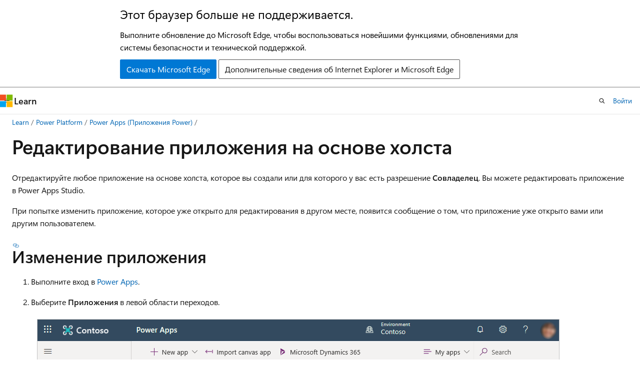

--- FILE ---
content_type: text/javascript; charset=utf-8
request_url: https://js.monitor.azure.com/scripts/c/ms.jsll-4.min.js
body_size: 73991
content:
/*!
 * 1DS JSLL SKU, 4.3.10
 * Copyright (c) Microsoft and contributors. All rights reserved.
 * (Microsoft Internal Only)
 */
!function(e,t){var n="undefined";if("object"==typeof exports&&typeof module!=n)t(exports);else if("function"==typeof define&&define.amd)define(["exports"],t);else{var r,i,e=typeof globalThis!=n?globalThis:e||self,a={},o="__ms$mod__",c={},u=c.es5_ms_jsll_4_3_10={},s="4.3.10",l="oneDS4",f=(f=e)[l]=f[l]||{},d=(d=e)[l="oneDS"]=d[l]||{},e=f[o]=f[o]||{},p=e.v=e.v||[],l=d[o]=d[o]||{},g=l.v=l.v||[];for(i in(l.o=l.o||[]).push(c),t(a),a)r="x",f[i]=a[i],p[i]=s,typeof d[i]==n?(r="n",(d[i]=a[i])&&(g[i]=s)):g[i]||(g[i]="---"),(u[r]=u[r]||[]).push(i)}}(this,function(l){"use strict";var f="function",d="object",Te="undefined",ne="prototype",p=Object,g=p[ne];function h(e,t){return e||t}function e(e,t){return e[t]}var m,re=undefined,y=null,b="",T="function",I="object",E="prototype",_="__proto__",S="undefined",x="constructor",D="Symbol",A="length",N="name",ie="call",w="toString",t="getOwnPropertyDescriptor",k=h(Object),P=e(k,E),O=h(String),n=e(O,E),r=h(Math),i=h(Array),a=e(i,E),ae=e(a,"slice"),R="_polyfill",L="__nw21$polytype__";function C(e,t){try{return{v:e.apply(this,t)}}catch(n){return{e:n}}}function M(t){return function(e){return typeof e===t}}function U(e){var t="[object "+e+"]";return function(e){return!(!e||P[w].call(e)!==t)}}function ce(e){return typeof e===S||e===S}function ue(e){return e===y||ce(e)}function F(e){return e===y||e===re}function B(e){return!!e||e!==re}var J=M("string"),se=M(T);function q(e){return(e||!ue(e))&&e&&typeof e===I}var V=e(i,"isArray"),z=U("Date"),j=M("number"),W=M("boolean"),K=U("Error");function Ie(e){return e&&e.then&&se(e.then)}function G(e){return!(!e||(t=!e,(n=C(function(){return!(e&&0+e)},void 0)).e?t:n.v));var t,n}function X(){}function oe(){return[]}function Ee(){return!1}var _e=h(O),Se="[object Error]";function le(e,t){var n=b,r=P[w][ie](e);r===Se&&(e={stack:_e(e.stack),message:_e(e.message),name:_e(e.name)});try{n=((n=JSON.stringify(e,y,t?"number"==typeof t?t:4:re))?n.replace(/"(\w+)"\s*:\s{0,1}/g,"$1: "):y)||_e(e)}catch(i){n=" - "+le(i,t)}return r+": "+n}function xe(e){throw Error(e)}function De(e){throw new TypeError(e)}function Ae(e){F(e)&&De("Cannot convert undefined or null to object")}function Ne(e){J(e)||De("'"+le(e)+"' is not a string")}function we(e,t){return!!e&&P.hasOwnProperty[ie](e,t)}var ke=h(e(k,t),X),Pe=h(e(k,"hasOwn"),Oe);function Oe(e,t){return Ae(e),we(e,t)||!!ke(e,t)}function fe(e,t,n){if(e&&(q(e)||se(e)))for(var r in e)if(Pe(e,r)&&-1===t[ie](n||e,r,e[r]))break}function de(e,t,n){if(e)for(var r=e[A]>>>0,i=0;i<r&&!(i in e&&-1===t[ie](n||e,e[i],i,e));i++);}i=Re;function Re(r,e,i){var a=e?e[r]:y;return function(e){var t,n=(e?e[r]:y)||a;if(n||i)return t=arguments,(n||i).apply(e,n?ae[ie](t,1):t);De('"'+_e(r)+'" not defined for '+le(e))}}function Le(t){return function(e){return e[t]}}function Me(t,n){var e,r=k.getOwnPropertyDescriptor;return(e=(e=!F(t)&&r?C(r,[t,n]).v||y:e)||C(function(){for(var e in t)if(e===n)return{enumerable:!0}}).v)&&e.enumerable||!1}var Ue=Re("propertyIsEnumerable",y,Me),Ve=h(e(k,t),X),He=h(e(k,"getOwnPropertySymbols"),oe),Fe={e:"enumerable",c:"configurable",v:"value",w:"writable",g:"get",s:"set"};function Be(t){var e,n={};return n[Fe.c]=!0,n[Fe.e]=!0,t.l&&(n.get=function(){return t.l.v},(e=Ve(t.l,"v"))&&e.set&&(n.set=function(e){t.l.v=e})),fe(t,function(e,t){n[Fe[e]]=t===re?n[Fe[e]]:t}),n}var qe=e(k,"defineProperty"),ze=e(k,"defineProperties");function je(e,t,n,r,i,a){a={e:a,c:i};n&&(a.g=n),r&&(a.s=r),qe(e,t,Be(a))}function Y(e,t,n){return qe(e,t,Be(n))}function We(e,t){var n={};fe(t,function(e,t){n[e]=Be(t)}),de(He(t),function(e){Ue(t,e)&&(n[e]=Be(t[e]))}),ze(e,n)}function Ke(e,n,r,t){var i={};return fe(e,function(e,t){Ge(i,e,n?t:e),Ge(i,t,r?t:e)}),t?t(i):i}function Ge(e,t,n){qe(e,t,{value:n,enumerable:!0,writable:!1})}var Xe=h(e(k,"isFrozen"),Ee),Je=e(k,"freeze");function Qe(e){return e}function Ye(e){return Ae(e),e[_]||y}var $e=e(k,"assign"),Ze=e(k,"keys");function et(e){return Je?function r(e,n){if((V(e)||q(e)||se(e))&&!Xe(e)){for(var t=0;t<n.length;t++)if(n[t]===e)return e;n.push(e),fe(e,function(e,t){r(t,n)}),tt(e)}return e}(e,[]):e}var tt=h(Je,Qe),nt=h(e(k,"getPrototypeOf"),Ye);function rt(e){return Ke(e,0,0,tt)}var it,at=rt({asyncIterator:0,hasInstance:1,isConcatSpreadable:2,iterator:3,match:4,matchAll:5,replace:6,search:7,species:8,split:9,toPrimitive:10,toStringTag:11,unscopables:12}),ot="__tsUtils$gblCfg";function ct(){var e;return(e=(e=(e=typeof globalThis!==S?globalThis:e)||typeof self===S?e:self)||typeof window===S?e:window)||typeof global===S?e:global}function ut(){var e;return it||(e=C(ct).v||{},it=e[ot]=e[ot]||{}),it}var st=e(r,"min"),lt=e(r,"max"),ft=i("slice",n),dt=i("substring",n),pt=Re("substr",n,gt);function gt(e,t,n){return Ae(e),n<0?b:((t=t||0)<0&&(t=lt(t+e[A],0)),ce(n)?ft(e,t):ft(e,t,t+n))}function vt(e,t){return dt(e,0,t)}var ht,mt=h(e(k,"create"),yt);function yt(e,t){var n;function r(){}return n=F(e)?{}:((n=typeof e)!==I&&n!==T&&De("Prototype must be an Object or function: "+le(e)),r[E]=e,C(function(){r[_]=e}),new r),t&&C(ze,[n,t]),n}function Ct(){return(Date.now||bt)()}function bt(){return(new Date).getTime()}function Tt(e,t,n){return e.apply(t,n)}function It(){ht=ut()}function Et(t,n){var r={};return ht||It(),r.b=ht.lzy,qe(r,"v",{configurable:!0,get:function(){var e=Tt(t,null,n);return ht.lzy||qe(r,"v",{value:e}),r.b=ht.lzy,e}}),r}var _t,St,xt=e(r,"random"),Dt=Et(function(){for(var e=Ct().toString(36).slice(2);e.length<16;)e+=xt().toString(36).slice(2);return e.substring(0,16)}),At="$nw21sym",Nt=0;function wt(e){var t="_"+Nt+++"_"+Dt.v,n=D+"("+e+")";function r(e,t){Y(a,e,{v:t,e:!1,w:!1})}var i,a=mt(null);return r("description",_e(e)),r(w,function(){return n+At+t}),r("valueOf",function(){return a}),r("v",n),r("_uid",t),(i=a)&&(C(function(){i[R]=!0,i[L]="symbol"}),C(Y,[i,R,{v:!0,w:!1,e:!1}]),C(Y,[i,L,{v:"symbol",w:!1,e:!1}])),i}function kt(e){return qe({toJSON:function(){return e}},"v",{value:e})}var Pt,Ot="window";function Rt(e,t){var n;return function(){return ht||It(),(n=n&&!ht.lzy?n:kt(C(e,t).v)).v}}function Lt(e){return ht||It(),(Pt=Pt&&!1!==e&&!ht.lzy?Pt:kt(C(ct).v||y)).v}function pe(e,t){t=Pt&&!1!==t?Pt.v:Lt(t);if(t&&t[e])return t[e];if(e===Ot)try{return window}catch(n){}return y}var Mt,Ut,Vt,ge=Rt(pe,["document"]),ve=Rt(pe,[Ot]),Ht=Rt(pe,["navigator"]),Ft=Rt(pe,["history"]),Bt=Rt(function(){return!!C(function(){return process&&(process.versions||{}).node}).v}),qt=Rt(function(){return!!C(function(){return self&&self instanceof WorkerGlobalScope}).v});function zt(){return Mt=kt(C(pe,[D]).v)}function jt(e){var t=(ht.lzy?0:Mt)||zt();return t.v?t.v[e]:re}function Wt(){return ht||It(),((ht.lzy?0:Mt)||zt()).v}function Kt(e,t){var n=at[e],r=(ht||It(),(ht.lzy?0:Mt)||zt());return r.v?r.v[n||e]:t?re:(St=St||{},(n=at[e])?St[n]=St[n]||wt(D+"."+n):void 0)}function Gt(e,t){ht||It();var n=(ht.lzy?0:Mt)||zt();return n.v?n.v(e):t?y:wt(e)}function Xt(e){return ht||It(),((Ut=(ht.lzy?0:Ut)||kt(C(jt,["for"]).v)).v||function(e){_t||(r=ut(),_t=r.gblSym=r.gblSym||{k:{},s:{}});var t,n,r=_t;return Pe(r.k,e)||(t=wt(e),n=Ze(r.s).length,t._urid=function(){return n+"_"+t[w]()},r.k[e]=t,r.s[t._urid()]=_e(e)),r.k[e]})(e)}function Jt(e){return e&&se(e.next)}function Qt(e){return!F(e)&&se(e[Kt(3)])}function Yt(e,t,n){if(e&&(Jt(e)||(e=e[(Vt=Vt||kt(Kt(3))).v]?e[Vt.v]():y),Jt(e))){var r=re,i=re;try{for(var a=0;!(i=e.next()).done&&-1!==t[ie](n||e,i.value,a,e);)a++}catch(o){r={e:o},e["throw"]&&(i=y,e["throw"](r))}finally{try{i&&!i.done&&e["return"]&&e["return"](i)}finally{if(r)throw r.e}}}}function $t(t,e){return!ce(e)&&t&&(V(e)?Tt(t.push,t,e):Jt(e)||Qt(e)?Yt(e,function(e){t.push(e)}):t.push(e)),t}var Zt,en=i("indexOf",a),tn=i("map",a);function nn(e){return((e?e.slice:y)||ae).apply(e,ae[ie](arguments,1))}var rn=h(e(k,"setPrototypeOf"),an);function an(n,e){var t;return(Zt=Zt||kt(((t={})[_]=[],t instanceof Array))).v?n[_]=e:fe(e,function(e,t){return n[e]=t}),n}function on(e,t){t&&(e[N]=t)}function cn(t){return function(e){return Ae(e),e&&e.replace?e.replace(t,b):e}}var un,sn,ln,Q=Re("trim",n,cn(/^\s+|(?=\s)\s+$/g)),fn=e(r,"floor"),dn=e(r,"ceil");function pn(e){if(!e||typeof e!==I)return!1;var t=!1;if(e!==(ln=ln||ve()||!0)){sn||(un=Function[E][w],sn=un[ie](k));try{var n=nt(e),t=(t=!n)||!(!(n=we(n,x)?n[x]:n)||typeof n!==T||un[ie](n)!==sn)}catch(r){}}return t}function gn(e){return e.value&&yn(e),!0}var vn=[function(e){var t,n=e.value;return!!V(n)&&((t=e.result=[]).length=n.length,e.copyTo(t,n),!0)},yn,function(e){return e.type===T},function(e){var t=e.value;return!!z(t)&&(e.result=new Date(t.getTime()),!0)}];function hn(n,e,r,t){var i,a,o=r.handler,t=r.path?t?r.path.concat(t):r.path:[],c={handler:r.handler,src:r.src,path:t},u=typeof e,s=!1,l=e===y,f=(l||(e&&u===I?s=pn(e):(m=m||["string","number","boolean",S,"symbol","bigint"],l=!(u===I||!~m.indexOf(u)))),{type:u,isPrim:l,isPlain:s,value:e,result:e,path:t,origin:r.src,copy:function(e,t){return hn(n,e,t?c:r,t)},copyTo:function(e,t){return mn(n,e,t,c)}});return f.isPrim?o&&o[ie](r,f)?f.result:e:(i=e,u=function(t){Y(f,"result",{g:function(){return t.v},s:function(e){t.v=e}});for(var e=0,n=o;!(n||(e<vn.length?vn[e++]:gn))[ie](r,f);)n=y},de(l=n,function(e){if(e.k===i)return a=e,-1}),a||(a={k:i,v:i},l.push(a),u(a)),a.v)}function mn(e,t,n,r){if(!ue(n))for(var i in n)t[i]=hn(e,n[i],r,i);return t}function yn(e){var t,n=e.value;return!(!n||!e.isPlain||(t=e.result={},e.copyTo(t,n),0))}function Cn(t,e){return de(e,function(e){mn([],t,e,{handler:void 0,src:e,path:[]})}),t}function bn(e){return Cn(hn([],e,{handler:void 0,src:e})||{},ae[ie](arguments))}var Tn,In=i("split",n),En=Le(A);function _n(){return ht||It(),(Tn=Tn&&!ht.lzy?Tn:kt(C(pe,["performance"]).v)).v}var Sn=e(r,"round"),xn=h(e(k,t),X),Dn=Re("endsWith",n,An);function An(e,t,n){Ne(e);t=J(t)?t:_e(t),n=!ce(n)&&n<e[A]?n:e[A];return dt(e,n-t[A],n)===t}var Nn=i("indexOf",n),wn=Re("startsWith",n,kn);function kn(e,t,n){Ne(e);t=J(t)?t:_e(t),n=0<n?n:0;return dt(e,n,n+t[A])===t}var Pn="unref",On="hasRef";function Rn(e,t,n){var r,i,a,o,c,u,s=V(t),l=s?t.length:0,f=(s=0<l?t[0]:s?re:t,(s=se(s)?s:void 0)||(r=ut().tmOut||[],V(r)&&0<r.length&&se(r[0])&&(s=r[0])),s||setTimeout),d=(r=1<l?t[1]:re,(s=se(r)?r:void 0)||(l=ut().tmOut||[],V(l)&&1<l.length&&se(l[1])&&(s=l[1])),s||clearTimeout),p=n[0],g=(n[0]=function(){g.dn(),Tt(p,re,ae[ie](arguments))},i=function(e){if(e){if(e.refresh)return e.refresh(),e;Tt(d,re,[e])}return Tt(f,re,n)},a=function(e){Tt(d,re,[e])},c=!0,u=e?i(y):y,(o={cancel:h,refresh:m,hasRef:function(){return u&&u[On]?u[On]():c},ref:function(){return c=!0,u&&u.ref&&u.ref(),o}})[Pn]=v,{h:o=qe(o,"enabled",{get:function(){return!!u},set:function(e){!e&&u&&h(),e&&!u&&m()}}),dn:function(){u=y}});function v(){return c=!1,u&&u[Pn]&&u[Pn](),o}function h(){u&&a(u),u=y}function m(){return u=i(u),c||v(),o}return g.h}function Ln(){return Rn(!0,re,ae[ie](arguments))}(Lt()||{}).Symbol,(Lt()||{}).Reflect;var Mn="hasOwnProperty",Un=$e||function(e){for(var t,n=1,r=arguments.length;n<r;n++)for(var i in t=arguments[n])g[Mn].call(t,i)&&(e[i]=t[i]);return e},Vn=function(e,t){return(Vn=p.setPrototypeOf||{__proto__:[]}instanceof Array&&function(e,t){e.__proto__=t}||function(e,t){for(var n in t)t[Mn](n)&&(e[n]=t[n])})(e,t)};function Hn(e,t){function n(){this.constructor=e}typeof t!==f&&null!==t&&De("Class extends value "+t+" is not a constructor or null"),Vn(e,t),e[ne]=null===t?mt(t):(n[ne]=t[ne],new n)}function Fn(e,t){for(var n=0,r=t.length,i=e.length;n<r;n++,i++)e[i]=t[n];return e}var Bn="constructor",qn="prototype",zn="function",jn="_dynInstFuncs",Wn="_isDynProxy",Kn="_dynClass",Gn="_dynInstChk",Xn=Gn,Jn="_dfOpts",Qn="_unknown_",Yn="__proto__",$n="_dyn"+Yn,O="__dynProto$Gbl",Zn="_dynInstProto",er="useBaseInst",tr="setInstFuncs",nr=Object,rr=nr.getPrototypeOf,ir=nr.getOwnPropertyNames,a=Lt(),ar=a[O]||(a[O]={o:((r={})[tr]=!0,r[er]=!0,r),n:1e3});function or(e){return e&&(e===nr[qn]||e===Array[qn])}function cr(e){return or(e)||e===Function[qn]}function ur(e){if(e){if(rr)return rr(e);var t=e[Yn]||e[qn]||(e[Bn]?e[Bn][qn]:null),n=e[$n]||t;we(e,$n)||(delete e[Zn],n=e[$n]=e[Zn]||e[$n],e[Zn]=t)}return n}function sr(e,t){var n=[];if(ir)n=ir(e);else for(var r in e)"string"==typeof r&&we(e,r)&&n.push(r);if(n&&0<n.length)for(var i=0;i<n.length;i++)t(n[i])}function lr(e,t,n){return t!==Bn&&typeof e[t]===zn&&(n||we(e,t))&&t!==Yn&&t!==qn}function fr(e){De("DynamicProto: "+e)}function dr(e,t){for(var n=e.length-1;0<=n;n--)if(e[n]===t)return 1}function pr(e,t){return we(e,qn)?e.name||t||Qn:((e||{})[Bn]||{}).name||t||Qn}function he(e,r,t,n){we(e,qn)||fr("theClass is an invalid class definition.");var i,a,o,c,u,s,l=e[qn],f=(function(e){if(!rr)return 1;for(var t=[],n=ur(r);n&&!cr(n)&&!dr(t,n);){if(n===e)return 1;t.push(n),n=ur(n)}}(l)||fr("["+pr(e)+"] not in hierarchy of ["+pr(r)+"]"),null),e=(we(l,Kn)?f=l[Kn]:(f="_dynCls$"+pr(e,"_")+"$"+ar.n,ar.n++,l[Kn]=f),he[Jn]),d=!!e[er],p=(d&&n&&n[er]!==undefined&&(d=!!n[er]),i=r,a=mt(null),sr(i,function(e){!a[e]&&lr(i,e,!1)&&(a[e]=i[e])}),a),d=(t(r,function(e,t,n,a){function r(e,t,n){var r,i=t[n];return i[Wn]&&a&&!1!==(r=e[jn]||{})[Xn]&&(i=(r[t[Kn]]||{})[n]||i),function(){return i.apply(e,arguments)}}for(var i=mt(null),o=(sr(n,function(e){i[e]=r(t,n,e)}),ur(e)),c=[];o&&!cr(o)&&!dr(c,o);)sr(o,function(e){!i[e]&&lr(o,e,!rr)&&(i[e]=r(t,o,e))}),c.push(o),o=ur(o);return i}(l,r,p,d)),!!rr&&!!e[tr]);o=l,t=f,c=r,u=p,e=!1!==(d=d&&n?!!n[tr]:d),or(o)||or(l=c[jn]=c[jn]||mt(null))||(s=l[t]=l[t]||mt(null),!1!==l[Xn]&&(l[Xn]=!!e),or(s)||sr(c,function(e){var n,r,i;lr(c,e,!1)&&c[e]!==u[e]&&(s[e]=c[e],delete c[e],we(o,e)&&(!o[e]||o[e][Wn])||(o[e]=(n=o,r=e,(i=function(){var e,t;return(function(e,t,n,r){var i=null;if(e&&we(n,Kn)){var a=e[jn]||mt(null);if((i=(a[n[Kn]]||mt(null))[t])||fr("Missing ["+t+"] "+zn),!i[Gn]&&!1!==a[Xn]){for(var o=!we(e,t),c=ur(e),u=[];o&&c&&!cr(c)&&!dr(u,c);){var s=c[t];if(s){o=s===r;break}u.push(c),c=ur(c)}try{o&&(e[t]=i),i[Gn]=1}catch(l){a[Xn]=!1}}}return i}(this,r,n,i)||(typeof(t=(t=n[e=r])===i?ur(n)[e]:t)!==zn&&fr("["+e+"] is not a "+zn),t)).apply(this,arguments)})[Wn]=1,i)))}))}he[Jn]=ar.o;var gr,t=function(e){return Ke(e,1,0,tt)},i=function(e){return n={},fe(e,function(e,t){Ge(n,e,t[1]),Ge(n,t[0],t[1])}),tt(n);var n},vr=t({Unknown:0,NonRetryableStatus:1,InvalidEvent:2,SizeLimitExceeded:3,KillSwitch:4,QueueFull:5}),hr=t({NONE:0,PENDING:3,INACTIVE:1,ACTIVE:2}),mr="toLowerCase",$="length",yr="warnToConsole",Cr="throwInternal",br="watch",Tr="apply",Z="push",Ir="splice",Er="logger",_r="cancel",Sr="initialize",xr="identifier",Dr="removeNotificationListener",Ar="addNotificationListener",Nr="isInitialized",wr="getNotifyMgr",kr="getPlugin",Pr="name",Or="processNext",Rr="getProcessTelContext",Lr="value",Mr="enabled",Ur="stopPollingInternalLogs",Vr="unload",Hr="onComplete",Fr="version",Br="loggingLevelConsole",qr="createNew",zr="teardown",jr="messageId",Wr="message",Kr="diagLog",Gr="_doTeardown",Xr="update",Jr="getNext",Qr="setNextPlugin",Yr="userAgent",$r="split",Zr="replace",ei="substring",ti="indexOf",ni="type",ri="evtName",ii="status",ai="getAllResponseHeaders",oi="isChildEvt",ci="data",ui="getCtx",si="setCtx",li="headers",fi="urlString",di="timeout",pi="traceFlags",gi="getAttribute",vi="Promise",hi="rejected";function mi(e,t){return yi(e,function(e){return t?t({status:"fulfilled",rejected:!1,value:e}):e},function(e){return t?t({status:hi,rejected:!0,reason:e}):e})}function yi(e,t,n,r){var i,a=e;try{if(Ie(e))(t||n)&&(a=e.then(t,n));else try{t&&(a=t(e))}catch(o){if(!n)throw o;a=n(o)}}finally{r&&(e=a,(i=r)&&(Ie(e)?e["finally"]?e["finally"](i):e.then(function(e){return i(),e},function(e){throw i(),e}):i()))}return a}var Ci,bi=["pending","resolving","resolved",hi],Ti="dispatchEvent";function Ii(e){var t;return!!(t=e&&e.createEvent?e.createEvent("Event"):t)&&t.initEvent}var Ei,_i,Si,xi,Di="unhandledRejection";function Ai(e){return se(e)?e.toString():le(e)}function Ni(e,t,n){var c,a,r=nn(arguments,3),u=0,s=!1,l=[],f=!1,i=null;function o(a,o){return f=!0,i&&i.cancel(),i=null,e(function(r,i){l.push(function(){try{var e=2===u?a:o,t=ce(e)?c:se(e)?e(c):e;Ie(t)?t.then(r,i):(e||3!==u?r:i)(t)}catch(n){i(n)}}),s&&p()},r)}function d(){return bi[u]}function p(){var e;0<l.length&&(e=l.slice(),l=[],f=!0,i&&i.cancel(),i=null,t(e))}function g(t,n){return function(e){if(u===n){if(2===t&&Ie(e))return u=1,void e.then(g(2,1),g(3,1));u=t,s=!0,c=e,p(),f||3!==t||i||(i=Ln(v,10))}}}function v(){var e,t,n,r,i;f||(f=!0,Bt()?process.emit(Di,c,a):(e=ve()||Lt(),t="unhandledrejection",r=function(e){return Y(e,"promise",{g:function(){return a}}),e.reason=c,e},n=!!(Ei=Ei||kt(C(pe,[vi+"RejectionEvent"]).v)).v,i=ge(),r(i=(Ci=Ci||kt(!!C(Ii,[i]).v)).v?i.createEvent("Event"):n?new Event(t):{}),Ci.v&&i.initEvent(t,!1,!0),i&&e[Ti]?e[Ti](i):(n=e["on"+t])?n(i):(r=pe("console"))&&(r.error||r.log)(t,le(i))))}qe(a={then:o,"catch":function(e){return o(undefined,e)},"finally":function(t){var e=t,n=t;return se(t)&&(e=function(e){return t&&t(),e},n=function(e){throw t&&t(),e}),o(e,n)}},"state",{get:d}),Wt()&&(a[Kt(11)]="IPromise"),a.toString=function(){return"IPromise "+d()+(s?" - "+Ai(c):"")},se(n)||De(vi+": executor is not a function - "+Ai(n));var h=g(3,0);try{n.call(a,g(2,0),h)}catch(m){h(m)}return a}function wi(n){return function(t){var e=nn(arguments,1);return n(function(n,r){try{var i=[],a=1;Yt(t,function(e,t){e&&(a++,yi(e,function(e){i[t]=e,0==--a&&n(i)},r))}),0==--a&&n(i)}catch(e){r(e)}},e)}}function ki(t){return kt(function(o){var e=nn(arguments,1);return t(function(n,e){var r=[],i=1;function t(e,t){i++,mi(e,function(e){e.rejected?r[t]={status:hi,reason:e.reason}:r[t]={status:"fulfilled",value:e.value},0==--i&&n(r)})}try{V(o)?de(o,t):Qt(o)?Yt(o,t):De("Input is not an iterable"),0==--i&&n(r)}catch(a){e(a)}},e)})}function Pi(e){de(e,function(e){try{e()}catch(t){}})}function Oi(e,t){return Ni(Oi,(r=j(n=t)?n:0,function(e){Ln(function(){Pi(e)},r)}),e,t);var n,r}function Ri(e,t){var n=(_i=_i||kt(C(pe,[vi]).v||null)).v;if(!n)return Oi(e);se(e)||De(vi+": executor is not a function - "+le(e));var r=0,n=new n(function(t,n){e(function(e){r=2,t(e)},function(e){r=3,n(e)})});return qe(n,"state",{get:function(){return bi[r]}}),n}function Li(e){return Ni(Li,Pi,e)}function Mi(e,t){return(xi=xi||kt(Ri)).v.call(this,e,t)}var Ui=wi(Mi),Vi=undefined,ee="",Hi="channels",Fi="core",Bi="createPerfMgr",qi="disabled",zi="extensionConfig",ji="extensions",Wi="processTelemetry",Ki="priority",Gi="eventsSent",Xi="eventsDiscarded",Ji="eventsSendRequest",Qi="perfEvent",Yi="offlineEventsStored",$i="offlineBatchSent",Zi="offlineBatchDrop",ea="getPerfMgr",ta="domain",na="path",ra="Not dynamic - ",ia="REDACTED",aa=["sig","Signature","AWSAccessKeyId","X-Goog-Signature"],oa=/-([a-z])/g,ca=/([^\w\d_$])/g,ua=/^(\d+[\w\d_$])/,sa=Object.getPrototypeOf;function la(e){return!ue(e)}function fa(e){return e&&J(e)?(e=(e=e[Zr](oa,function(e,t){return t.toUpperCase()}))[Zr](ca,"_"))[Zr](ua,function(e,t){return"_"+t}):e}function da(e,t){return!(!e||!t)&&-1!==Nn(e,t)}function pa(e){return e&&e.toISOString()||""}function ga(e){return K(e)?e[Pr]:ee}function va(e,t,n,r,i){var a=n;!e||(a=e[t])===n||i&&!i(a)||r&&!r(n)||(e[t]=a=n)}function ha(e,t,n,r,i){var a,o,c;e&&t&&n&&(!1===i&&!ce(e[t])||(e[t]=(a=r,c=o=null,se(i=n)?o=i:c=i,function(){var e=arguments;if(c=o?o():c)return c[a][Tr](c,e)})))}function ma(t,n,e,r){t&&n&&q(t)&&V(e)&&de(e,function(e){J(e)&&ha(t,e,n,e,r)})}function ya(e){return e&&$e?p($e({},e)):e}function Ca(e){try{return e.responseText}catch(t){}return null}function ba(e,t){return e?"XMLHttpRequest,Status:"+e[ii]+",Response:"+Ca(e)||e.response||"":t}function Ta(e,t){return t&&(j(t)?e=[t].concat(e):V(t)&&(e=t.concat(e))),e}var Ia="withCredentials";function Ea(e,t,n){return!e[n]&&t&&t.getResponseHeader&&(t=t.getResponseHeader(n))&&(e[n]=Q(t)),e}var _a="kill-duration",Sa="kill-duration-seconds",xa="time-delta-millis";function Da(e,t){var n,r,i={};return e[ai]?(n=e[ai](),r={},J(n)&&de(Q(n)[$r](/[\r\n]+/),function(e){var t,n;e&&(-1!==(n=e[ti](": "))?(t=Q(e.substring(0,n))[mr](),n=Q(e[ei](n+1)),r[t]=n):r[Q(e)]=1)}),i=r):t&&(i=Ea(i,e,xa),i=Ea(i,e,_a),i=Ea(i,e,Sa)),i}var Aa="documentMode",Na="location",wa="console",ka="JSON",Pa="crypto",Oa="msCrypto",Ra="msie",La="trident/",Ma="XMLHttpRequest",Ua=null,Va=null,Ha=!1,Fa=null,Ba=null;function qa(e,t){var n,r=!1;if(e){try{(r=t in e)||(n=e[ne])&&(r=t in n)}catch(i){}if(!r)try{r=!ce((new e)[t])}catch(i){}}return r}function za(e){if(e&&Ha){e=pe("__mockLocation");if(e)return e}return typeof location===d&&location?location:pe(Na)}function ja(){return typeof JSON===d&&JSON||null!==pe(ka)}function Wa(){return ja()?JSON||pe(ka):null}function Ka(){var e=Ht();return e&&e.product&&"ReactNative"===e.product}function Ga(){var e=Ht();return!e||e[Yr]===Va&&null!==Ua||(e=((Va=e[Yr])||ee)[mr](),Ua=da(e,Ra)||da(e,La)),Ua}function Xa(e){return Ba=null!==Ba&&!1!==e?Ba:!!Ht()&&!!Ht().sendBeacon}function Ja(e){var t=!1;try{var t=!!pe("fetch"),n=pe("Request");t&&e&&n&&(t=qa(n,"keepalive"))}catch(r){}return t}function Qa(){return Fa=null===Fa&&(Fa=typeof XDomainRequest!==Te)&&Ya()?Fa&&!qa(pe(Ma),"withCredentials"):Fa}function Ya(){var e=!1;try{e=!!pe(Ma)}catch(t){}return e}function $a(e,t){if(!e||-1!==e[ti](" "))return e;if(t&&!1===t.redactUrls)return e;var n=-1!==Nn(e,"@"),r=-1!==Nn(e,"?");if(!n&&!r)return e;try{var i=e;return n&&(i=e.replace(/^([a-zA-Z][a-zA-Z0-9+.-]*:\/\/)([^:@]{1,200}):([^@]{1,200})@(.*)$/,"$1REDACTED:REDACTED@$4")),i=r?function(e,t){var n=Nn(e,"?");if(-1===n)return e;for(var r=t&&t.redactQueryParams?aa.concat(t.redactQueryParams):aa,t=dt(e,0,n+1),i=dt(e,n+1),n=ee,a=Nn(i,"#"),o=(-1!==a&&(n=dt(i,a),i=dt(i,0,a)),!1),c=0;c<r[$];c++){var u=r[c]+"=";if(-1!==Nn(i,u)){o=!0;break}}if(!o)return e;var s=[],l=!1;if(i&&i[$])for(var f=i[$r]("&"),c=0;c<f[$];c++){var d=f[c];if(d){var p=Nn(d,"=");if(-1===p)s[Z](d);else{var g=d[ei](0,p);if(d[ei](p+1)===ee)s[Z](d);else{for(var v=!1,h=0;h<r[$];h++)if(g===r[h]){l=v=!0;break}v?s[Z](g+"="+ia):s[Z](d)}}}}return l?t+s.join("&")+n:e}(i,t):i}catch(a){return e}}var Za=4294967296,eo=4294967295,to=123456789,no=987654321,ro=!1,io=to,ao=no;function oo(e){var t,n=0,r=pe(Pa)||pe(Oa);if(0===(n=r&&r.getRandomValues?r.getRandomValues(new Uint32Array(1))[0]&eo:n)&&Ga()){if(!ro)try{var i=2147483647&Ct();(t=(Math.random()*Za^i)+i)<0&&(t>>>=0),io=to+t&eo,ao=no-t&eo,ro=!0}catch(a){}r=((ao=36969*(65535&ao)+(ao>>16)&eo)<<16)+(65535&(io=18e3*(65535&io)+(io>>16)&eo))>>>0&eo|0,n=(r>>>=0)&eo}return 0===n&&(n=fn(Za*Math.random()|0)),e||(n>>>=0),n}function co(e){void 0===e&&(e=22);for(var t=oo()>>>0,n=0,r=ee;r[$]<e;)r+="ABCDEFGHIJKLMNOPQRSTUVWXYZabcdefghijklmnopqrstuvwxyz0123456789+/"[0|63&t]||"",t>>>=6,5==++n&&(t=(oo()<<2&4294967295|3&t)>>>0,n=0);return r}var uo="3.3.10",so="."+co(6),lo=0;function fo(e){return 1===e.nodeType||9===e.nodeType||!+e.nodeType}function po(e,t){return fa(e+lo+++((t=void 0!==t&&t)?"."+uo:ee)+so)}function go(e){var a={id:po("_aiData-"+(e||ee)+"."+uo),accept:fo,get:function(e,t,n,r){var i=e[a.id];return i?i[fa(t)]:(r&&((i=function(e,t){var n=t[e.id];if(!n){n={};try{fo(t)&&Y(t,e.id,{e:!1,v:n})}catch(r){}}return n}(a,e))[fa(t)]=n),n)},kill:function(e,t){if(e&&e[t])try{delete e[t]}catch(n){}}};return a}function vo(e){return e&&q(e)&&!V(e)&&(e.isVal||e.fb||Pe(e,"v")||Pe(e,"mrg")||Pe(e,"ref")||e.set)}function ho(e,t,n){var r,i=n.dfVal||B;if(t&&n.fb){var a=n.fb;V(a)||(a=[a]);for(var o=0;o<a[$];o++){var c=a[o],u=t[c];if(i(u)?r=u:e&&(i(u=e.cfg[c])&&(r=u),e.set(e.cfg,_e(c),u)),i(r))break}}return!i(r)&&i(n.v)?n.v:r}function mo(n,e,t,r){var i,a,o,c,u,s,l=r,l=vo(l)?(i=l.isVal,a=l.set,u=l.rdOnly,f=l.blkVal,o=l.mrg,!(c=l.ref)&&ce(c)&&(c=!!o),ho(n,e,l)):r,r=(f&&n.blkVal(e,t),!0),f=e[t];!f&&ue(f)||(s=f,r=!1,i&&s!==l&&!i(s)&&(s=l,r=!0),a&&(r=(s=a(s,l,e))===l)),r?s=l&&function d(n,r,e){var i,t=e;return(t=e&&vo(e)?ho(n,r,e):t)&&(vo(t)&&(t=d(n,r,t)),V(t)?(i=[])[$]=t[$]:pn(t)&&(i={}),i&&(fe(t,function(e,t){t&&vo(t)&&(t=d(n,r,t)),i[e]=t}),t=i)),t}(n,e,l):(pn(s)||V(l))&&o&&l&&(pn(l)||V(l))&&fe(l,function(e,t){mo(n,s,e,t)}),n.set(e,t,s),c&&n.ref(e,t),u&&n.rdOnly(e,t)}var yo=Xt("[[ai_dynCfg_1]]"),Co=Xt("[[ai_blkDynCfg_1]]"),bo=Xt("[[ai_frcDynCfg_1]]");function To(e,t,n){var r=!1;return!n||e[t.blkVal]||(r=n[bo])||n[Co]?r:pn(n)||V(n)}function Io(e){De("InvalidAccess:"+e)}var Eo=["push","pop","shift","unshift","splice"],_o=function(e,t,n,r){e&&e[Cr](3,108,"".concat(n," [").concat(t,"] failed - ")+le(r))};function So(e,t){e=xn(e,t);return e&&e.get}function xo(i,a,o,c){var u={n:o,h:[],trk:function(e){e&&e.fn&&(-1===en(u.h,e)&&u.h[Z](e),i.trk(e,u))},clr:function(e){e=en(u.h,e);-1!==e&&u.h[Ir](e,1)}},s=!0,l=!1;function f(){s&&(l=l||To(f,i,c),c&&!c[yo]&&l&&(c=No(i,c,o,"Converting")),s=!1);var e=i.act;return e&&u.trk(e),c}f[i.prop]={chng:function(){i.add(u)}},Y(a,u.n,{g:f,s:function(t){if(c!==t){f[i.ro]&&!i.upd&&Io("["+o+"] is read-only:"+le(a)),s&&(l=l||To(f,i,c),s=!1);var e,n=l&&f[i.rf];if(l)if(n){fe(c,function(e){c[e]=t?t[e]:Vi});try{fe(t,function(e,t){Do(i,c,e,t)}),t=c}catch(r){_o((i.hdlr||{})[Er],o,"Assigning",r),l=!1}}else c&&c[yo]&&fe(c,function(e){var e=So(c,e);e&&(e=e[i.prop])&&e.chng()});t!==c&&(e=t&&To(f,i,t),!n&&e&&(t=No(i,t,o,"Converting")),c=t,l=e),i.add(u)}}})}function Do(e,t,n,r){var i;return t&&((i=So(t,n))&&i[e.prop]?t[n]=r:xo(e,t,n,r)),t}function Ao(e,t,n,r){if(t){var i=So(t,n),a=i&&!!i[e.prop],o=r&&r[0],c=r&&r[1],r=r&&r[2];if(!a){if(r)try{var u=t;if(u&&(pn(u)||V(u)))try{u[Co]=!0}catch(s){}}catch(l){_o((e.hdlr||{})[Er],n,"Blocking",l)}try{Do(e,t,n,t[n]),i=So(t,n)}catch(l){_o((e.hdlr||{})[Er],n,"State",l)}}o&&(i[e.rf]=o),c&&(i[e.ro]=c),r&&(i[e.blkVal]=!0)}return t}function No(n,r,e,t){try{fe(r,function(e,t){Do(n,r,e,t)}),r[yo]||(qe(r,yo,{get:function(){return n.hdlr}}),i=n,o=e,V(a=r)&&de(Eo,function(e){var r=a[e];a[e]=function(){for(var e=[],t=0;t<arguments.length;t++)e[t]=arguments[t];var n=r[Tr](this,e);return No(i,a,o,"Patching"),n}}))}catch(c){_o((n.hdlr||{})[Er],e,t,c)}var i,a,o;return r}var wo="[[ai_",ko="]]";function Po(a){var o,e=Gt(wo+"get"+a.uid+ko),t=Gt(wo+"ro"+a.uid+ko),n=Gt(wo+"rf"+a.uid+ko),r=Gt(wo+"blkVal"+a.uid+ko),d=Gt(wo+"dtl"+a.uid+ko),p=null,g=null;function v(t,e){var n=o.act;try{(o.act=t)&&t[d]&&(de(t[d],function(e){e.clr(t)}),t[d]=[]),e({cfg:a.cfg,set:a.set.bind(a),setDf:a.setDf.bind(a),ref:a.ref.bind(a),rdOnly:a.rdOnly.bind(a)})}catch(i){var r=a[Er];throw r&&r[Cr](1,107,le(i)),i}finally{o.act=n||null}}function h(){if(p){var n,e=p,r=(p=null,g&&g[_r](),g=null,[]);if(de(e,function(t){if(t&&(t[d]&&(de(t[d],function(e){e.clr(t)}),t[d]=null),t.fn))try{v(t,t.fn)}catch(e){r[Z](e)}}),p)try{h()}catch(f){r[Z](f)}if(0<r[$])throw e=r,gr=gr||(u=(c=Error)[E][N],s=Error.captureStackTrace,l=c,C(Y,[o=function(){var e=this,t=arguments;try{C(on,[c,i]);var n,r=Tt(c,e,ae[ie](t))||e;return r!==e&&(n=nt(e))!==nt(r)&&rn(r,n),s&&s(r,e[x]),a(r,t),r}finally{C(on,[c,u])}},N,{v:i="AggregationError",c:!0,e:!(a=function(e,t){1<t[$]&&(e.errors=t[1])})}]),(o=rn(o,l))[E]=l===y?mt(l):(t[E]=l[E],new t),o),n="Watcher error(s): ",de(e,function(e,t){n+="\n".concat(t," > ").concat(le(e))}),new gr(n,e||[])}function t(){this[x]=o,C(Y,[this,N,{v:"AggregationError",c:!0,e:!1}])}var i,a,o,c,u,s,l}return o={prop:e,ro:t,rf:n,blkVal:r,hdlr:a,add:function(e){if(e&&0<e.h[$]){p=p||[],g=g||Ln(function(){g=null,h()},0);for(var t=0;t<e.h[$];t++){var n=e.h[t];n&&-1===en(p,n)&&p[Z](n)}}},notify:h,use:v,trk:function(e,t){e&&(e=e[d]=e[d]||[],-1===en(e,t)&&e[Z](t))}}}function Oo(i,t,e){var n=function(){if(t){var e=t[yo]||t;if(e.cfg&&(e.cfg===t||e.cfg[yo]===e))return e}return null}();if(n)return n;var a,n=po("dyncfg",!0),e=t&&!1!==e?t:function o(e){var n;return e&&(V(e)?(n=[])[$]=e[$]:pn(e)&&(n={}),n)?(fe(e,function(e,t){n[e]=o(t)}),n):e}(t),r={uid:null,cfg:e,logger:i,notify:function(){a.notify()},set:function(e,t,n){try{e=Do(a,e,t,n)}catch(r){_o(i,t,"Setting value",r)}return e[t]},setDf:function(n,e){return e&&fe(e,function(e,t){mo(r,n,e,t)}),n},watch:function(e){return t=a,Y(r={fn:n=e,rm:function(){r.fn=null,n=t=null}},"toJSON",{v:function(){return"WatcherHandler"+(r.fn?"":"[X]")}}),t.use(r,n),r;var t,n,r},ref:function(e,t){return Ao(a,e,t,((e={})[0]=!0,e))[t]},rdOnly:function(e,t){return Ao(a,e,t,((e={})[1]=!0,e))[t]},blkVal:function(e,t){return Ao(a,e,t,((e={})[2]=!0,e))[t]},_block:function(n,r){a.use(null,function(e){var t=a.upd;try{ce(r)||(a.upd=r),n(e)}finally{a.upd=t}})}};return Y(r,"uid",{c:!1,e:!1,w:!1,v:n}),No(a=Po(r),e,"config","Creating"),r}function Ro(e,t,n,r){n=Oo(n,e||{},r);return t&&n.setDf(n.cfg,t),n}function me(e,t,n){var r,i,a=e[yo]||e;return!a.cfg||a.cfg!==e&&a.cfg[yo]!==a?(r=n,i=ra+le(e),r?(r[yr](i),r[Cr](2,108,i)):Io(i),Ro(e,null,n)[br](t)):a[br](t)}function Lo(e,t){if(e&&e[Vr])return e[Vr](t)}var Mo="Microsoft_ApplicationInsights_BypassAjaxInstrumentation";function Uo(e,t,n){return!e&&ue(e)?t:W(e)?e:"true"===_e(e)[mr]()}function Vo(e){return{mrg:!0,v:e}}function Ho(e,t){return{set:e,v:t}}function Fo(e,t){return{fb:t,set:Uo,v:!!e}}function Bo(e){return{isVal:se,v:e||null}}function qo(e){return{isVal:J,v:_e(e||ee)}}var zo,jo=[Gi,Xi,Ji,Qi],Wo=null;function Ko(e){var t=Wo;return(t=t||!0===e.disableDbgExt?t:Wo||(e=pe("Microsoft"),Wo=e?e.ApplicationInsights:Wo))?t.ChromeDbgExt:null}var Go="warnToConsole",Xo={loggingLevelConsole:0,loggingLevelTelemetry:1,maxMessageLimit:25,enableDebug:!1},Jo=((n={})[0]=null,n[1]="errorToConsole",n[2]=Go,n[3]="debugToConsole",n);function Qo(e){return e?'"'+e[Zr](/\"/g,ee)+'"':ee}function Yo(e,t){var n,r=typeof console!==Te?console:pe(wa);r&&(n="log",r[e]&&(n=e),se(r[n])&&r[n](t))}Zo.dataType="MessageData";var $o=Zo;function Zo(e,t,n,r){void 0===n&&(n=!1),this[jr]=e,this[Wr]=(n?"AI: ":"AI (Internal): ")+e;n=ee,ja()&&(n=Wa().stringify(r)),e=(t?" message:"+Qo(t):ee)+(r?" props:"+Qo(n):ee);this[Wr]+=e}function ec(e,t){return(e||{})[Er]||new tc(t)}nc.__ieDyn=1;var tc=nc;function nc(r){this.identifier="DiagnosticLogger",this.queue=[];var u,i,s,l,t,f=0,d={};he(nc,this,function(a){function o(e,t){var n,r;s<=f||(r=!0,n="AITR_"+t[jr],d[n]?r=!1:d[n]=!0,r&&(e<=i&&(a.queue[Z](t),f++,c(1===e?"error":"warn",t)),f===s&&(r=new $o(23,n="Internal events throttle limit per PageView reached for this app.",!1),a.queue[Z](r),1===e?a.errorToConsole(n):a[yr](n))))}function c(e,t){var n=Ko(r||{});n&&n[Kr]&&n[Kr](e,t)}t=me(Ro(r||{},Xo,a).cfg,function(e){e=e.cfg;u=e[Br],i=e.loggingLevelTelemetry,s=e.maxMessageLimit,l=e.enableDebug}),a.consoleLoggingLevel=function(){return u},a[Cr]=function(e,t,n,r,i){t=new $o(t,n,i=void 0!==i&&i,r);if(l)throw le(t);n=Jo[e]||Go;ce(t[Wr])?c("throw"+(1===e?"Critical":"Warning"),t):(i?(r=+t[jr],!d[r]&&e<=u&&(a[n](t[Wr]),d[r]=!0)):e<=u&&a[n](t[Wr]),o(e,t))},a.debugToConsole=function(e){Yo("debug",e),c("warning",e)},a[yr]=function(e){Yo("warn",e),c("warning",e)},a.errorToConsole=function(e){Yo("error",e),c("error",e)},a.resetInternalMessageCount=function(){f=0,d={}},a.logInternalMessage=o,a[Vr]=function(e){t&&t.rm(),t=null}})}function rc(e){return e||new tc}function ye(e,t,n,r,i,a){void 0===a&&(a=!1),rc(e)[Cr](t,n,r,i,a)}function ic(e,t){rc(e)[yr](t)}var ac,oc="toGMTString",cc="toUTCString",uc="cookie",sc="expires",lc="isCookieUseDisabled",fc="disableCookiesUsage",dc="_ckMgr",pc=null,gc=null,vc=null,hc={},mc={},yc=((a={cookieCfg:Vo(((O={})[ta]={fb:"cookieDomain",dfVal:la},O.path={fb:"cookiePath",dfVal:la},O.enabled=Vi,O.ignoreCookies=Vi,O.blockedCookies=Vi,O.disableCookieDefer=!1,O)),cookieDomain:Vi,cookiePath:Vi})[fc]=Vi,a);function Cc(){ac=ac||Et(function(){return ge()})}function bc(e){return!e||e.isEnabled()}function Tc(e,t){return t&&e&&V(e.ignoreCookies)&&-1!==en(e.ignoreCookies,t)}function Ic(e,t){return t&&e&&V(e.blockedCookies)&&-1!==en(e.blockedCookies,t)||Tc(e,t)}function Ec(e,t){var n,t=t[Mr];return ue(t)&&(n=void 0,ce(e[lc])||(n=!e[lc]),t=n=ce(e[fc])?n:!e[fc]),t}function _c(e,t){var n,r;return e?n=e.getCookieMgr():t&&(n=(r=t.cookieCfg)&&r[dc]?r[dc]:Sc(t)),n||(r=(e||{})[Er],(e=Sc[dc]||mc[dc])||(e=Sc[dc]=Sc(t,r),mc[dc]=e),n=e),n}function Sc(n,r){var s,l,f,i,a,d,o,p=[];function c(e){(t={})[na]=e||"/",t[sc]="Thu, 01 Jan 1970 00:00:01 GMT";var t,e=t;return Ga()||(e["max-age"]="0"),Nc(ee,e)}function g(e){if(p)for(var t=p[$]-1;0<=t;t--)p[t].n===e&&p[Ir](t,1)}var t=me(n=Ro(n||mc,null,r).cfg,function(e){e.setDf(e.cfg,yc),s=e.ref(e.cfg,"cookieCfg"),l=s[na]||"/",f=s[ta],s.disableCookieDefer?p=null:null===p&&(p=[]);e=i;i=!1!==Ec(n,s),a=s.getCookie||wc,d=s.setCookie||kc,o=s.delCookie||kc,!e&&i&&p&&xc(r)&&p&&(de(p,function(e){Ic(s,e.n)||(0===e.o?d(e.n,e.v):1===e.o&&o(e.n,e.v))}),p=[])},r),v={isEnabled:function(){var e=!1!==Ec(n,s)&&i&&xc(r),t=mc[dc];return e&&t&&v!==t?bc(t):e},setEnabled:function(e){s[Mr]=e,ce(n[fc])||(n[fc]=!e)},set:function(e,t,n,r,i){var a,o,c,u=!1;return Ic(s,e)||(n=n,r=r,i=i,a={},o=Q((t=t)||ee),-1!==(c=Nn(o,";"))&&(o=Q(vt(t,c)),a=Dc(dt(t,c+1))),va(a,ta,r||f,G,ce),ue(n)||(t=Ga(),ce(a[sc])&&0<(c=Ct()+1e3*n)&&((r=new Date).setTime(c),va(a,sc,Ac(r,t?oc:cc)||Ac(r,t?oc:cc)||ee,G)),t||va(a,"max-age",ee+n,null,ce)),(c=za())&&"https:"===c.protocol&&(va(a,"secure",null,null,ce),(gc=null===gc?(r=(Ht()||{})[Yr],!(J(r)&&(da(r,"CPU iPhone OS 12")||da(r,"iPad; CPU OS 12")||da(r,"Macintosh; Intel Mac OS X 10_14")&&da(r,"Version/")&&da(r,"Safari")||da(r,"Macintosh; Intel Mac OS X 10_14")&&Dn(r,"AppleWebKit/605.1.15 (KHTML, like Gecko)")||da(r,"Chrome/5")||da(r,"Chrome/6")||da(r,"UnrealEngine")&&!da(r,"Chrome")||da(r,"UCBrowser/12")||da(r,"UCBrowser/11")))):gc)&&va(a,"SameSite","None",null,ce)),va(a,na,i||l,null,ce),t=Nc(o,a),bc(v)?(d(e,t),u=!0):p&&(g(e),p[Z]({n:e,o:0,v:t}),u=!0)),u},get:function(e){var t=ee;if(!Tc(s,e))if(bc(v))t=a(e);else if(p)for(var n=p[$]-1;0<=n;n--){var r,i=p[n];if(i.n===e){0===i.o&&(i=i.v,r=Nn(i,";"),t=Q(-1!==r?vt(i,r):i));break}}return t},del:function(e,t){var n=!1;return bc(v)?n=v.purge(e,t):p&&(g(e),p[Z]({n:e,o:1,v:c(t)}),n=!0),n},purge:function(e,t){var n=!1;return xc(r)&&(o(e,c(t)),n=!0),n},unload:function(e){t&&t.rm(),p=t=null}};return v[dc]=v}function xc(e){if(null===pc){pc=!1,ac||Cc();try{var t=ac.v||{};pc=t[uc]!==undefined}catch(n){ye(e,2,68,"Cannot access document.cookie - "+ga(n),{exception:le(n)})}}return pc}function Dc(e){var n={};return e&&e[$]&&de(Q(e)[$r](";"),function(e){var t;(e=Q(e||ee))&&(-1===(t=Nn(e,"="))?n[e]=null:n[Q(vt(e,t))]=Q(dt(e,t+1)))}),n}function Ac(e,t){return se(e[t])?e[t]():null}function Nc(e,t){var n=e||ee;return fe(t,function(e,t){n+="; "+e+(ue(t)?ee:"="+t)}),n}function wc(e){var t,n=ee;return ac||Cc(),ac.v&&(t=ac.v[uc]||ee,vc!==t&&(hc=Dc(t),vc=t),n=Q(hc[e]||ee)),n}function kc(e,t){ac||Cc(),ac.v&&(ac.v[uc]=e+"="+t)}var Pc={perfEvtsSendAll:!1};function Oc(e){e.h=null;var t=e.cb;e.cb=[],de(t,function(e){C(e.fn,[e.arg])})}function Rc(e,t,n,r){de(e,function(e){e&&e[t]&&(n?(n.cb[Z]({fn:r,arg:e}),n.h=n.h||Ln(Oc,0,n)):C(r,[e]))})}Mc.__ieDyn=1;var Lc=Mc;function Mc(e){this.listeners=[];var n,i=[],a={h:null,cb:[]},o=Ro(e,Pc)[br](function(e){n=!!e.cfg.perfEvtsSendAll});he(Mc,this,function(e){Y(e,"listeners",{g:function(){return i}}),e[Ar]=function(e){i[Z](e)},e[Dr]=function(e){for(var t=en(i,e);-1<t;)i[Ir](t,1),t=en(i,e)},e[Gi]=function(t){Rc(i,Gi,a,function(e){e[Gi](t)})},e[Xi]=function(t,n){Rc(i,Xi,a,function(e){e[Xi](t,n)})},e[Ji]=function(t,n){Rc(i,Ji,n?a:null,function(e){e[Ji](t,n)})},e[Qi]=function(t){!t||!n&&t[oi]()||Rc(i,Qi,null,function(e){t.isAsync?Ln(function(){return e[Qi](t)},0):e[Qi](t)})},e[Yi]=function(t){t&&t[$]&&Rc(i,Yi,a,function(e){e[Yi](t)})},e[$i]=function(t){t&&t[ci]&&Rc(i,$i,a,function(e){e[$i](t)})},e[Zi]=function(t,e){var n;0<t&&(n=e||0,Rc(i,Zi,a,function(e){e[Zi](t,n)}))},e[Vr]=function(t){var n,r=function(){o&&o.rm(),o=null,i=[],a.h&&a.h[_r](),a.h=null,a.cb=[]};if(Rc(i,"unload",null,function(e){e=e[Vr](t);e&&(n=n||[])[Z](e)}),n)return Mi(function(e){return mi(Ui(n),function(){r(),e()})});r()}})}var Uc="ParentContextKey",Vc="ChildrenContextKey",Hc=(Fc.ParentContextKey="parent",Fc.ChildrenContextKey="childEvts",Fc);function Fc(e,t,n){var r,i=this;i.start=Ct(),i[Pr]=e,i.isAsync=n,i[oi]=function(){return!1},se(t)&&Y(i,"payload",{g:function(){return!r&&se(t)&&(r=t(),t=null),r}}),i[ui]=function(e){return e?(e===Fc[Uc]||e===Fc[Vc]?i:i.ctx||{})[e]:null},i[si]=function(e,t){e&&(e===Fc[Uc]?(i[e]||(i[oi]=function(){return!0}),i[e]=t):e===Fc[Vc]?i[e]=t:(i.ctx=i.ctx||{})[e]=t)},i.complete=function(){var e=0,t=i[ui](Fc[Vc]);if(V(t))for(var n=0;n<t[$];n++){var r=t[n];r&&(e+=r.time)}i.time=Ct()-i.start,i.exTime=i.time-e,i.complete=function(){}}}qc.__ieDyn=1;var Bc=qc;function qc(t){this.ctx={},he(qc,this,function(n){n.create=function(e,t,n){return new Hc(e,t,n)},n.fire=function(e){e&&(e.complete(),t&&se(t[Qi])&&t[Qi](e))},n[si]=function(e,t){e&&((n.ctx=n.ctx||{})[e]=t)},n[ui]=function(e){return(n.ctx||{})[e]}})}var zc="CoreUtils.doPerf";function jc(e,t,n,r,i){if(e)if(e=e[ea]?e[ea]():e){var a,o=void 0,c=e[ui](zc);try{if(o=e.create(t(),r,i))return c&&o[si]&&(o[si](Hc[Uc],c),c[ui]&&c[si]&&((a=c[ui](Hc[Vc]))||(a=[],c[si](Hc[Vc],a)),a[Z](o))),e[si](zc,o),n(o)}catch(u){o&&o[si]&&o[si]("exception",u)}finally{o&&e.fire(o),e[si](zc,c)}}return n()}function Wc(){var e=Kc();return dt(e,0,8)+"-"+dt(e,8,12)+"-"+dt(e,12,16)+"-"+dt(e,16,20)+"-"+dt(e,20)}function Kc(){for(var e,t=["0","1","2","3","4","5","6","7","8","9","a","b","c","d","e","f"],n=ee,r=0;r<4;r++)n+=t[15&(e=oo())]+t[e>>4&15]+t[e>>8&15]+t[e>>12&15]+t[e>>16&15]+t[e>>20&15]+t[e>>24&15]+t[e>>28&15];var i=t[8+(3&oo())|0];return pt(n,0,8)+pt(n,9,4)+"4"+pt(n,13,3)+i+pt(n,16,3)+pt(n,19,12)}var Gc="00",Xc="ff",Jc="00000000000000000000000000000000",Qc="0000000000000000";function Yc(e,t,n){return e&&e[$]===t&&e!==n&&e.match(/^[\da-f]*$/i)}function $c(e,t,n){return Yc(e,t)?e:n}function Zc(e,t,n,r){return{version:Yc(r,2,Xc)?r:Gc,traceId:eu(e)?e:Kc(),spanId:tu(t)?t:vt(Kc(),16),traceFlags:0<=n&&n<=255?n:1}}function eu(e){return Yc(e,32,Jc)}function tu(e){return Yc(e,16,Qc)}function nu(e){var t,n;return e?(Yc(t=function(e){for(var t=(e=isNaN(e)||e<0||255<e?1:e).toString(16);t[$]<2;)t="0"+t;return t}(e[pi]),2)||(t="01"),n=e[Fr]||Gc,"".concat((n="00"!==n&&"ff"!==n?Gc:n).toLowerCase(),"-").concat($c(e.traceId,32,Jc).toLowerCase(),"-").concat($c(e.spanId,16,Qc).toLowerCase(),"-").concat(t.toLowerCase())):""}var ru=go("plugin");function iu(e){return ru.get(e,"state",{},!0)}function au(n,r){for(var e=[],t=null,i=n[Jr]();i;){var a,o,c=i[kr]();c&&(t&&t[Qr]&&c[Wi]&&t[Qr](c),o=!!(a=iu(c))[Nr],(o=c[Nr]?c[Nr]():o)||e[Z](c),t=c,i=i[Jr]())}de(e,function(e){var t=n[Fi]();e[Sr](n.getCfg(),t,r,n[Jr]()),a=iu(e),e[Fi]||a[Fi]||(a[Fi]=t),a[Nr]=!0,delete a[zr]})}function ou(e){return e.sort(function(e,t){var n,r=0;return t?(n=t[Wi],e[Wi]?r=n?e[Ki]-t[Ki]:1:n&&(r=-1)):r=e?1:-1,r})}var cu="TelemetryPluginChain",uu="_hasRun",su="_getTelCtx",lu=0;function fu(e,a,n,t){var r=null,i=[],o=(a=a||Ro({},null,n[Er]),null!==t&&(r=t?function(e,t,n){for(;e;){if(e[kr]()===n)return e;e=e[Jr]()}return vu([n],t.config||{},t)}(e,n,t):e),{_next:function(){var e,t=r;return r=t?t[Jr]():null,t||(e=i)&&0<e[$]&&(de(e,function(e){try{e.func.call(e.self,e.args)}catch(t){ye(n[Er],2,73,"Unexpected Exception during onComplete - "+le(t))}}),i=[]),t},ctx:{core:function(){return n},diagLog:function(){return ec(n,a.cfg)},getCfg:function(){return a.cfg},getExtCfg:function(e,t){var r=c(e,!0);return t&&fe(t,function(e,t){var n;!ue(r[e])||!(n=a.cfg[e])&&ue(n)||(r[e]=n),mo(a,r,e,t)}),a.setDf(r,t)},getConfig:function(e,t,n){void 0===n&&(n=!1);var r,e=c(e,!1),i=a.cfg;return!e||!e[t]&&ue(e[t])?!i[t]&&ue(i[t])||(r=i[t]):r=e[t],r||!ue(r)?r:n},hasNext:function(){return!!r},getNext:function(){return r},setNext:function(e){r=e},iterate:function(e){for(;t=o._next();){var t=t[kr]();t&&e(t)}},onComplete:function(e,t){for(var n=[],r=2;r<arguments.length;r++)n[r-2]=arguments[r];e&&i[Z]({func:e,self:ce(t)?o.ctx:t,args:n})}}});function c(e,t){var n,r=null,i=a.cfg;return i&&e&&(n=i[zi],i[zi]=n=!n&&t?{}:n,(n=a.ref(i,zi))&&(r=n[e],n[e]=r=!r&&t?{}:r,r=a.ref(n,e))),r}return o}function du(e,t,n,r){var i=Ro(t),a=fu(e,i,n,r),o=a.ctx;return o[Or]=function(e){var t=a._next();return t&&t[Wi](e,o),!t},o[qr]=function(e,t){return du((e=V(e=void 0===e?null:e)?vu(e,i.cfg,n,t):e)||o[Jr](),i.cfg,n,t)},o}function pu(e,n,t){var r=Ro(n.config),i=fu(e,r,n,t),a=i.ctx;return a[Or]=function(e){var t=i._next();return t&&t[Vr](a,e),!t},a[qr]=function(e,t){return pu((e=V(e=void 0===e?null:e)?vu(e,r.cfg,n,t):e)||a[Jr](),n,t)},a}function gu(e,n,t){var r=Ro(n.config),i=fu(e,r,n,t).ctx;return i[Or]=function(t){return i.iterate(function(e){se(e[Xr])&&e[Xr](i,t)})},i[qr]=function(e,t){return gu((e=V(e=void 0===e?null:e)?vu(e,r.cfg,n,t):e)||i[Jr](),n,t)},i}function vu(e,t,n,r){var i,a=null,o=!r;return V(e)&&0<e[$]&&(i=null,de(e,function(e){(o=!o&&r===e||o)&&e&&se(e[Wi])&&(e=hu(e,t,n),a=a||e,i&&i._setNext(e),i=e)})),r&&!a?vu([r],t,n):a}function hu(u,r,i){var s=null,a=se(u[Wi]),o=se(u[Qr]),l=u?u[xr]+"-"+u[Ki]+"-"+lu++:"Unknown-0-"+lu++,c={getPlugin:function(){return u},getNext:function(){return s},processTelemetry:function(n,e){var t;f(e=e||(t=(t=u&&se(u[su])?u[su]():t)||du(c,r,i)),function(e){if(!u||!a)return!1;var t=iu(u);return!t[zr]&&!t[qi]&&(o&&u[Qr](s),u[Wi](n,e),!0)},"processTelemetry",function(){return{item:n}},!n.sync)||e[Or](n)},unload:function(r,i){f(r,function(){var e,t,n=!1;return u&&(e=iu(u),t=u[Fi]||e[Fi],!u||t&&t!==r.core()||e[zr]||(e[Fi]=null,e[zr]=!0,e[Nr]=!1,u[zr]&&!0===u[zr](r,i)&&(n=!0))),n},"unload",function(){},i.isAsync)||r[Or](i)},update:function(r,i){f(r,function(){var e,t,n=!1;return u&&(e=iu(u),t=u[Fi]||e[Fi],!u||t&&t!==r.core()||e[zr]||u[Xr]&&!0===u[Xr](r,i)&&(n=!0)),n},"update",function(){},!1)||r[Or](i)},_id:l,_setNext:function(e){s=e}};function f(n,r,i,e,t){var a=!1,o=u?u[xr]:cu,c=(c=n[uu])||(n[uu]={});return n.setNext(s),u&&jc(n[Fi](),function(){return o+":"+i},function(){c[l]=!0;try{var e=s?s._id:ee;e&&(c[e]=!1),a=r(n)}catch(t){e=!s||c[s._id];e&&(a=!0),s&&e||ye(n[Kr](),1,73,"Plugin ["+o+"] failed during "+i+" - "+le(t)+", run flags: "+le(c))}},e,t),a}return tt(c)}function mu(){var t=[];return{add:function(e){e&&t[Z](e)},run:function(n,r){de(t,function(e){try{e(n,r)}catch(t){ye(n[Kr](),2,73,"Unexpected error calling unload handler - "+le(t))}}),t=[]}}}function yu(){var t=[];return{run:function(n){var e=t;t=[],de(e,function(e){try{(e.rm||e.remove).call(e)}catch(t){ye(n,2,73,"Unloading:"+le(t))}})},add:function(e){e&&$t(t,e)}}}var Cu="getPlugin",bu=((r={})[zi]={isVal:la,v:{}},r),n=(Tu.__ieDyn=1,Tu);function Tu(){var i,a,s,l,f,o=this;function t(e){var t,e=e=void 0===e?null:e;return e||(t=a||du(null,{},o[Fi]),e=s&&s[Cu]?t[qr](null,s[Cu]):t[qr](null,s)),e}function c(e,t,n){Ro(e,bu,ec(t)),!n&&t&&(n=t[Rr]()[Jr]());var r=s;s&&s[Cu]&&(r=s[Cu]()),o[Fi]=t,a=du(n,e,t,r)}function d(){i=!1,o[Fi]=null,s=a=null,f=yu(),l=mu()}d(),he(Tu,o,function(u){u[Sr]=function(e,t,n,r){c(e,t,r),i=!0},u[zr]=function(e,t){var n,r,i,a,o=u[Fi];if(o&&(!e||o===e[Fi]()))return r=!1,i=e||pu(null,o,s&&s[Cu]?s[Cu]():s),a=t||{reason:0,isAsync:!1},u[Gr]&&!0===u[Gr](i,a,c)?n=!0:c(),n;function c(){r||(r=!0,l.run(i,t),f.run(i[Kr]()),!0===n&&i[Or](a),d())}},u[Xr]=function(e,t){var n,r,i,a=u[Fi];if(a&&(!e||a===e[Fi]()))return r=!1,i=e||gu(null,a,s&&s[Cu]?s[Cu]():s),u._doUpdate&&!0===u._doUpdate(i,t||{reason:0},o)?n=!0:o(),n;function o(){r||(r=!0,c(i.getCfg(),i.core(),i[Jr]()))}},ha(u,"_addUnloadCb",function(){return l},"add"),ha(u,"_addHook",function(){return f},"add"),Y(u,"_unloadHooks",{g:function(){return f}})}),o[Kr]=function(e){return t(e)[Kr]()},o[Nr]=function(){return i},o.setInitialized=function(e){i=e},o[Qr]=function(e){s=e},o[Or]=function(e,t){t?t[Or](e):s&&se(s[Wi])&&s[Wi](e,null)},o._getTelCtx=t}function Iu(e,t,n){for(var r=!1,i=e[$],a=0;a<i;++a){var o=e[a];if(o)try{if(!1===o.fn[Tr](null,[t])){r=!0;break}}catch(c){ye(n,2,64,"Telemetry initializer failed: "+ga(c),{exception:le(c)},!0)}}return!r}Hn(Su,Eu=n),Su.__ieDyn=1;var Eu,_u=Su;function Su(){var i,a,e=Eu.call(this)||this;function t(){i=0,a=[]}return e.identifier="TelemetryInitializerPlugin",e.priority=199,t(),he(Su,e,function(n,e){n.addTelemetryInitializer=function(e){return t=i++,$t(n=a,r={id:t,fn:e}),{remove:function(){de(n,function(e,t){if(e.id===r.id)return n[Ir](t,1),-1})}};var n,t,r},n[Wi]=function(e,t){Iu(a,e,(t||n)[Kr]())&&n[Or](e,t)},n[Gr]=function(){t()}}),e}var xu="Plugins must provide initialize method",Du="SDK is still unloading...",Au=et(((O={cookieCfg:{}})[ji]={rdOnly:!0,ref:!0,v:[]},O[Hi]={rdOnly:!0,ref:!0,v:[]},O[zi]={ref:!0,v:{}},O[Bi]=Vi,O.loggingLevelConsole=0,O.diagnosticLogInterval=Vi,O));function Nu(e,t){return new Bc(t)}function wu(t,e){var n=!1;return de(e,function(e){if(e===t)return n=!0,-1}),n}function ku(e,n){var r=null,i=-1;return de(e,function(e,t){if(e.w===n)return r=e,i=t,-1}),{i:i,l:r}}Pu.__ieDyn=1;a=Pu;function Pu(){var T,I,E,r,_,S,x,D,A,N,w,k,P,i,a,O,R,L,M,U,V,H,F,B,q,z,j,W,K,G,X,J,Q;he(Pu,this,function(f){function d(){K=!0,ue(V)?(z=hr.INACTIVE,ye(E,1,112,"ikey can't be resolved from promises")):z=hr.ACTIVE,p()}function p(){I&&(f.releaseQueue(),f.pollInternalLogs())}function o(e){return X&&X[Mr]||Q||(e||E&&0<E.queue[$])&&(J||(J=!0,b(T[br](function(e){var e=e.cfg.diagnosticLogInterval,t=(e&&0<e||(e=1e4),!1);X&&(t=X[Mr],X[_r]()),(X=function(){return Rn(!1,re,ae[ie](arguments))}(h,e)).unref(),X[Mr]=t}))),X[Mr]=!0),X}function t(){var n={},t=(B=[],function(e){e&&de(e,function(e){var t;e[xr]&&e[Fr]&&!n[e.identifier]&&(t=e[xr]+"="+e[Fr],B[Z](t),n[e.identifier]=e)})});t(k),w&&de(w,function(e){t(e)}),t(N)}function c(){I=!1,(T=Ro({},Au,f[Er])).cfg[Br]=1,Y(f,"config",{g:function(){return T.cfg},s:function(e){f.updateCfg(e,!1)}}),Y(f,"pluginVersionStringArr",{g:function(){return B||t(),B}}),Y(f,"pluginVersionString",{g:function(){return q||(B||t(),q=B.join(";")),q||ee}}),Y(f,"logger",{g:function(){return E||(E=new tc(T.cfg),T[Er]=E),E},s:function(e){T[Er]=e,E!==e&&(Lo(E,!1),E=e)}}),f[Er]=new tc(T.cfg),F=[];var e=f.config[ji]||[];e.splice(0,e[$]),$t(e,F),i=new _u,Lo(_,!(r=[])),x=S=_=null,Lo(D,!1),P=!(N=[]),O=po("AIBaseCore",!(a=k=w=A=D=null)),R=mu(),L=yu(),z=0,K=J=Q=!(H=[]),G=W=j=X=B=q=V=U=null}function u(){var e=du(l(),T.cfg,f);return e[Hr](o),e}function g(e){r=f[Er],i=[],a=[],o={},de(N,function(e){(ue(e)||ue(e[Sr]))&&xe(xu);var t=e[Ki],n=e[xr];e&&t&&(ue(o[t])?o[t]=n:ic(r,"Two extensions have same priority #"+t+" - "+o[t]+", "+n)),(!t||t<500?i:a)[Z](e)});var r,i,a,o,t={core:i,channels:a},t=(B=q=A=null,k=ou($t(k=(w||[])[0]||[],t[Hi])),$t(ou(t[Fi]),k)),n=(F=tt(t),f.config[ji]||[]),n=(n.splice(0,n[$]),$t(n,F),u());k&&0<k[$]&&au(n[qr](k),t),au(n,t),e&&y(e)}function s(t){var r=null,n=[];return de(F,function(e){if(e[xr]===t&&e!==i)return r=e,-1;e.getChannel&&n[Z](e)}),!r&&0<n[$]&&de(n,function(e){if(!(r=e.getChannel(t)))return-1}),r?{plugin:r,setEnabled:function(e){iu(r)[qi]=!e},isEnabled:function(){var e=iu(r);return!e[zr]&&!e[qi]},remove:function(e,t){var n=[r];v(n,{reason:1,isAsync:e=void 0===e||e},function(e){e&&g({reason:32,removed:n}),t&&t(e)})}}:null}function l(){var e;return A||(e=(F||[]).slice(),-1===en(e,i)&&e[Z](i),A=vu(ou(e),T.cfg,f)),A}function v(a,e,t){var n;a&&0<a[$]?((n=pu(vu(a,T.cfg,f),f))[Hr](function(){var r=!1,n=[],i=(de(N,function(e,t){wu(e,a)?r=!0:n[Z](e)}),N=n,B=q=null,[]);w&&(de(w,function(e,t){var n=[];de(e,function(e){wu(e,a)?r=!0:n[Z](e)}),i[Z](n)}),w=i),t&&t(r),o()}),n[Or](e)):t(!1)}function h(){var e;E&&E.queue&&(e=E.queue.slice(0),E.queue[$]=0,de(e,function(e){e={name:a||"InternalMessageId: "+e[jr],iKey:V,time:pa(new Date),baseType:$o.dataType,baseData:{message:e[Wr]}};f.track(e)}))}function m(n,e,r,i){var a=1,t=!1,o=null;function c(){a--,t&&0===a&&(o&&o[_r](),o=null,e&&e(t),e=null)}return i=i||5e3,k&&0<k[$]&&u()[qr](k).iterate(function(e){var t;e.flush&&(a++,t=!1,e.flush(n,function(){t=!0,c()},r)||t||(n&&null==o?o=Ln(function(){o=null,c()},i):c()))}),t=!0,c(),!0}function y(e){var t=gu(l(),f);t[Hr](o),f._updateHook&&!0===f._updateHook(t,e)||t[Or](e)}function C(e){var t=f[Er];t?(ye(t,2,73,e),o()):xe(e)}function n(e){var t=f[wr]();t&&t[Xi]([e],2)}function b(e){L.add(e)}c(),f._getDbgPlgTargets=function(){return[F,r]},f[Nr]=function(){return I},f.activeStatus=function(){return z},f._setPendingStatus=function(){z=3},f[Sr]=function(e,t,n,r){P&&xe(Du),f[Nr]()&&xe("Core cannot be initialized more than once"),e=(T=Ro(e,Au,n||f[Er],!1)).cfg,b(T[br](function(t){var e=t.cfg,n=(W=e.initInMemoMaxSize||100,function(e){var a,t=e.instrumentationKey,n=e.endpointUrl;if(3!==z){if(ue(t))return V=null,z=hr.INACTIVE,r="Please provide instrumentation key",I?(ye(E,1,100,r),p()):xe(r);var r=[];V=Ie(t)?(r[Z](t),null):t,j=Ie(n)?(r[Z](n),null):n,r[$]?(K=!1,z=3,t=la((a=e).initTimeOut)?a.initTimeOut:5e4,n=r,e=(Si=Si||ki(Li)).v(n,void 0),G&&G[_r](),G=Ln(function(){G=null,K||d()},t),mi(e,function(e){try{if(K)return;var t,n,r;e.rejected||((t=e[Lr])&&t[$]&&(n=t[0],V=n&&n[Lr],1<t[$]&&(r=t[1],j=r&&r[Lr])),V&&(a.instrumentationKey=V,a.endpointUrl=j)),d()}catch(i){K||d()}})):d()}}(e),t.ref(t.cfg,zi));fe(n,function(e){t.ref(n,e)})})),u=T,i=L,a=(_=r)&&f[wr](),o=M,i.add(u[br](function(e){var t=e.cfg.disableDbgExt;!0===t&&o&&(a[Dr](o),o=null),a&&!o&&!0!==t&&(o=function(e){if(!zo){zo={};for(var t=0;t<jo[$];t++)zo[jo[t]]=function(n,r){return function(){var e=arguments,t=Ko(r);t&&(t=t.listener)&&t[n]&&t[n][Tr](t,e)}}(jo[t],e)}return zo}(e.cfg),a[Ar](o))})),M=o,b(T[br](function(e){var t,n,r;e.cfg.enablePerfMgr?(t=e.cfg[Bi],c===t&&c||(n=t=t||Nu,(e=e.cfg)?!(r=e[Bi])&&ue(r)&&(r=ce(n)?{}:n,e[Bi]=r):r=ce(n)?{}:n,c=t,x=null),S||x||!se(t)||(x=t(f,f[wr]()))):c=x=null})),f[Er]=n;var i,a,o,c,u,s,l,r=e[ji];(N=[])[Z].apply(N,Fn(Fn([],t),r)),w=e[Hi],g(null),k&&0!==k[$]||xe("No "+Hi+" available"),w&&1<w[$]&&((u=f[kr]("TeeChannelController"))&&u.plugin||ye(E,1,28,"TeeChannel required")),s=e,l=E,de(H,function(e){var t=me(s,e.w,l);delete e.w,e.rm=function(){t.rm()}}),I=!(H=null),z===hr.ACTIVE&&p()},f.getChannels=function(){var t=[];return k&&de(k,function(e){t[Z](e)}),tt(t)},f.track=function(e){jc(f[ea](),function(){return"AppInsightsCore:track"},function(){null===e&&(n(e),xe("Invalid telemetry item")),!e[Pr]&&ue(e[Pr])&&(n(e),xe("telemetry name required")),e.iKey=e.iKey||V,e.time=e.time||pa(new Date),e.ver=e.ver||"4.0",!P&&f[Nr]()&&z===hr.ACTIVE?u()[Or](e):z!==hr.INACTIVE&&r[$]<=W&&r[Z](e)},function(){return{item:e}},!e.sync)},f[Rr]=u,f[wr]=function(){return _||(_=new Lc(T.cfg),f._notificationManager=_),_},f[Ar]=function(e){f.getNotifyMgr()[Ar](e)},f[Dr]=function(e){_&&_[Dr](e)},f.getCookieMgr=function(){return D=D||Sc(T.cfg,f[Er])},f.setCookieMgr=function(e){D!==e&&(Lo(D,!1),D=e)},f[ea]=function(){return S||x||null},f.setPerfMgr=function(e){S=e},f.eventCnt=function(){return r[$]},f.releaseQueue=function(){var e;I&&0<r[$]&&(e=r,r=[],2===z?de(e,function(e){e.iKey=e.iKey||V,u()[Or](e)}):ye(E,2,20,"core init status is not active"))},f.pollInternalLogs=function(e){return a=e||null,Q=!1,X&&X[_r](),o(!0)},f[Ur]=function(){Q=!0,X&&X[_r](),h()},ma(f,function(){return i},["addTelemetryInitializer"]),f[Vr]=function(e,t,n){void 0===e&&(e=!0),I||xe("SDK is not initialized"),P&&xe(Du);var r,i={reason:50,isAsync:e,flushComplete:!1},a=(e&&!t&&(r=Mi(function(e){t=e})),pu(l(),f));return a[Hr](function(){L.run(f[Er]),function r(e,t,n){n||Mi(function(e){n=e}),e&&0<En(e)?mi(Lo(e[0],t),function(){r(nn(e,1),t,n)}):n()}([D,_,E],e,function(){c(),t&&t(i)})},f),h(),m(e,function(e){i.flushComplete=e,P=!0,R.run(a,i),f[Ur](),a[Or](i)},6,n),r},f[kr]=s,f.addPlugin=function(e,t,n,r){if(!e)return r&&r(!1),void C(xu);var i=s(e[xr]);if(i&&!t)return r&&r(!1),void C("Plugin ["+e[xr]+"] is already loaded!");var a,o={reason:16};function c(){N[Z](e),o.added=[e],g(o),r&&r(!0)}i?v(a=[i.plugin],{reason:2,isAsync:!!n},function(e){e?(o.removed=a,o.reason|=32,c()):r&&r(!1)}):c()},f.updateCfg=function(r,e){var t,n;void 0===e&&(e=!0),f[Nr]()&&(t={reason:1,cfg:T.cfg,oldCfg:bn({},T.cfg),newConfig:bn({},r),merge:e},r=t.newConfig,n=T.cfg,r[ji]=n[ji],r[Hi]=n[Hi]),T._block(function(t){var n=t.cfg;!function a(n,r,e,i){e&&fe(e,function(e,t){i&&pn(t)&&pn(r[e])&&a(n,r[e],t,i),i&&pn(t)&&pn(r[e])?a(n,r[e],t,i):n.set(r,e,t)})}(t,n,r,e),e||fe(n,function(e){Pe(r,e)||t.set(n,e,Vi)}),t.setDf(n,Au)},!0),T.notify(),t&&y(t)},f.evtNamespace=function(){return O},f.flush=m,f.getTraceCtx=function(e){var t;return U||(t={},U={getName:function(){return t[Pr]},setName:function(e){t[Pr]=e},getTraceId:function(){return t.traceId},setTraceId:function(e){eu(e)&&(t.traceId=e)},getSpanId:function(){return t.spanId},setSpanId:function(e){tu(e)&&(t.spanId=e)},getTraceFlags:function(){return t[pi]},setTraceFlags:function(e){t[pi]=e}}),U},f.setTraceCtx=function(e){U=e||null},f.addUnloadHook=b,ha(f,"addUnloadCb",function(){return R},"add"),f.onCfgChange=function(e){var t,n,r=I?me(T.cfg,e,f[Er]):((e=ku(t=H,n=e).l)||t[Z](e={w:n,rm:function(){var e=ku(t,n);-1!==e.i&&t[Ir](e.i,1)}}),e);return Y({rm:function(){r.rm()}},"toJSON",{v:function(){return"aicore::onCfgChange<"+JSON.stringify(r)+">"}})},f.getWParam=function(){return ge()||T.cfg.enableWParam?0:-1}})}var Ou="&NoResponseBody=true",Ru=(Lu.__ieDyn=1,Lu);function Lu(){var b,i,d,T,I,a,E,p,g,v,h,_,S,x,D=0;he(Lu,this,function(n,e){var m=!0;function c(e,t){ye(d,2,26,"Failed to send telemetry.",{message:e}),C(t,400,{})}function y(e){c("No endpoint url is provided for the batch",e)}function C(e,t,n,r){try{e&&e(t,n,r)}catch(i){}}function o(e,t){var n=Ht();if(!e[fi])return y(t),!0;t=e[fi]+(S?Ou:""),e=e[ci],e=T?e:new Blob([e],{type:"text/plain;charset=UTF-8"});return n.sendBeacon(t,e)}function u(e,t,n){var r,i=e[ci];try{i&&(o(e,t)?C(t,200,{},""):(r=I&&I.beaconOnRetry)&&se(r)?r(e,t,o):(p&&p.sendPOST(e,t,!0),ye(d,2,40,". Failed to send telemetry with Beacon API, retried with normal sender.")))}catch(a){T&&ic(d,"Failed to send telemetry using sendBeacon API. Ex:"+le(a)),C(t,T?0:400,{},"")}}function s(n,r,e){var t,i,a,o=n[li]||{},c=(!e&&b&&(t=Mi(function(e,t){i=e,a=t})),T&&e&&n.disableXhrSync&&(e=!1),n[fi]);if(!c)return y(r),void(i&&i(!1));c=c,u=m,e=e,l=n[di],s=!0,void 0===e&&(e=!1),f=new XMLHttpRequest,s&&p(f,"Microsoft_ApplicationInsights_BypassAjaxInstrumentation",s),u&&p(f,Ia,u),f.open("POST",c,!e),u&&p(f,Ia,u),!e&&l&&p(f,"timeout",l);var u,s,l,f,d=f;function p(e,t,n){try{e[t]=n}catch(r){}}function g(e){var t=I&&I.xhrOnComplete;t&&se(t)?t(e,r,n):(t=Ca(e),C(r,e[ii],Da(e,T),t))}return T||d.setRequestHeader("Content-type","application/json"),de(Ze(o),function(e){d.setRequestHeader(e,o[e])}),d.onreadystatechange=function(){T||(g(d),4===d.readyState&&i&&i(!0))},d.onload=function(){T&&g(d)},d.onerror=function(e){C(r,T?d[ii]:400,Da(d,T),T?"":ba(d)),a&&a(e)},d.ontimeout=function(){C(r,T?d[ii]:500,Da(d,T),T?"":ba(d)),i&&i(!1)},d.send(n[ci]),t}function l(n,a,r){var e,i,o,t=n[fi],c=n[ci],u=T?c:new Blob([c],{type:"application/json"}),s=new Headers,l=c[$],c=!1,f=!1,d=n[li]||{},p=((u={method:"POST",body:u})[Mo]=!0,n.headers&&0<Ze(n.headers)[$]&&(de(Ze(d),function(e){s.append(e,d[e])}),u[li]=s),E?u.credentials=E:m&&T&&(u.credentials="include"),r&&(u.keepalive=!0,D+=l,T?2===n._sendReason&&(c=!0,S&&(t+=Ou)):c=!0),new Request(t,u));try{p[Mo]=!0}catch(h){}if(!r&&b&&(e=Mi(function(e,t){i=e,o=t})),!t)return y(a),void(i&&i(!1));function g(e,t){C(a,t?T?0:t:T?0:400,{},T?"":e)}function v(e,t,n){var r=e[ii],i=I.fetchOnComplete;i&&se(i)?i(e,a,n||"",t):C(a,r,{},n||"")}try{mi(fetch(T?t:p,T?u:null),function(e){if(r&&(D-=l,l=0),!f)if(f=!0,e.rejected)g(e.reason&&e.reason[Wr],499),o&&o(e.reason);else{var t=e[Lr];try{T||t.ok?T&&!t.body?(v(t,null,""),i&&i(!0)):mi(t.text(),function(e){v(t,n,e[Lr]),i&&i(!0)}):(t[ii]?g(t.statusText,t[ii]):g(t.statusText,499),i&&i(!1))}catch(h){t&&t[ii]?g(le(h),t[ii]):g(le(h),499),o&&o(h)}}})}catch(h){f||(g(le(h),499),o&&o(h))}return c&&!f&&(f=!0,C(a,200,{}),i&&i(!0)),T&&!f&&0<n[di]&&x&&x.set(function(){f||(f=!0,C(a,500,{}),i&&i(!0))},n[di]),e}function f(n,r,e){var t=ve(),i=new XDomainRequest,a=n[ci],t=(i.onload=function(){var e=Ca(i),t=I&&I.xdrOnComplete;t&&se(t)?t(i,r,n):C(r,200,{},e)},i.onerror=function(){C(r,400,{},T?"":i?"XDomainRequest,Response:"+Ca(i)||"":void 0)},i.ontimeout=function(){C(r,500,{})},i.onprogress=function(){},t&&t.location&&t.location.protocol||""),o=n[fi];if(o){if(!T&&o.lastIndexOf(t,0))return ye(d,2,40,". Cannot send XDomain request. The endpoint URL protocol doesn't match the hosting page protocol."),void c("Cannot send XDomain request. The endpoint URL protocol doesn't match the hosting page protocol.",r);t=T?o:o[Zr](/^(https?:)/,"");i.open("POST",t),n[di]&&(i[di]=n[di]),i.send(a),T&&e?x&&x.set(function(){i.send(a)},0):i.send(a)}else y(r)}function r(){D=0,S=_=h=v=g=b=i=!1,x=p=E=a=I=T=d=null}r(),n[Sr]=function(e,t){d=t,i&&ye(d,1,28,"Sender is already initialized"),n.SetConfig(e),i=!0},n._getDbgPlgTargets=function(){return[i,T,a,b]},n.SetConfig=function(e){try{var t;return I=e.senderOnCompleteCallBack||{},a=!!e.disableCredentials,E=e.fetchCredentials,T=!!e.isOneDs,b=!!e.enableSendPromise,g=!!e.disableXhr,v=!!e.disableBeacon,h=!!e.disableBeaconSync,x=e.timeWrapper,S=!!e.addNoResponse,_=!!e.disableFetchKeepAlive,p={sendPOST:s},T||(m=!1),a&&(t=za())&&t.protocol&&"file:"===t.protocol[mr]()&&(m=!1),!0}catch(n){}return!1},n.getSyncFetchPayload=function(){return D},n.getSenderInst=function(e,t){if(e&&e[$]){for(var n=e,r=t,i=0,a=null,o=0;null==a&&o<n[$];)i=n[o],g||1!==i?2!==i||!Ja(r)||r&&_?3!==i||!Xa()||(r?h:v)||(a=u):a=l:Qa()?a=f:Ya()&&(a=s),o++;return a?{_transport:i,_isSync:r,sendPOST:a}:null}return null},n.getFallbackInst=function(){return p},n[Gr]=function(e,t){r()},n.preparePayload=function(o,e,c,t){if(e&&!t&&c[ci])try{var u,s,l,f,n=pe("CompressionStream");if(se(n))return u=new ReadableStream({start:function(e){e.enqueue(J(c[ci])?(new TextEncoder).encode(c[ci]):c[ci]),e.close()}}).pipeThrough(new n("gzip")).getReader(),l=0,f=!(s=[]),mi(u.read(),function d(e){if(!f&&!e.rejected){e=e[Lr];if(!e.done)return s[Z](e[Lr]),l+=e.value[$],mi(u.read(),d);for(var t=new Uint8Array(l),n=0,r=0,i=s;r<i.length;r++){var a=i[r];t.set(a,n),n+=a[$]}c[ci]=t,c[li]["Content-Encoding"]="gzip",c._chunkCount=s[$]}f||(f=!0,o(c))}),u;o(c)}catch(r){return void o(c)}else o(c)}})}var Mu="on",Uu="attachEvent",Vu="addEventListener",Hu="detachEvent",Fu="removeEventListener",Bu="events",qu="visibilitychange",zu="pagehide",ju="pageshow",Wu="unload",Ku="beforeunload",Gu=po("aiEvtPageHide"),Xu=po("aiEvtPageShow"),Ju=/\.[\.]+/g,Qu=/[\.]+$/,Yu=1,$u=go("events"),Zu=/^([^.]*)(?:\.(.+)|)/;function es(e){return e&&e[Zr]?e[Zr](/^[\s\.]+|(?=[\s\.])[\.\s]+$/g,ee):e}function ts(e,t){t&&(n=ee,V(t)?(n=ee,de(t,function(e){(e=es(e))&&("."!==e[0]&&(e="."+e),n+=e)})):n=es(t),n&&("."!==n[0]&&(n="."+n),e=(e||ee)+n));var n,t=Zu.exec(e||ee)||[];return{type:t[1],ns:(t[2]||ee).replace(Ju,".").replace(Qu,ee)[$r](".").sort().join(".")}}function ns(e,t,n){e=$u.get(e,Bu,{},n=void 0===n||n);return e[t]||(e[t]=[])}function rs(e,t,n,r){e&&t&&t[ni]&&(e[Fu]?e[Fu](t[ni],n,r):e[Hu]&&e[Hu](Mu+t[ni],n))}function is(e,t,n,r){for(var i=t[$];i--;){var a=t[i];!a||n.ns&&n.ns!==a[ri].ns||r&&!r(a)||(rs(e,a[ri],a.handler,a.capture),t[Ir](i,1))}}function as(e,t){return t?ts("xx",V(t)?[e].concat(t):[e,t]).ns[$r]("."):e}function os(e,t,n,r,i){void 0===i&&(i=!1);var a,o=!1;if(e)try{var c,u=ts(t,r),s=u,l=n,f=i,d=!1;(a=e)&&s&&s[ni]&&l&&(a[Vu]?(a[Vu](s[ni],l,f),d=!0):a[Uu]&&(a[Uu](Mu+s[ni],l),d=!0)),(o=d)&&$u.accept(e)&&(c={guid:Yu++,evtName:u,handler:n,capture:i},ns(e,u.type)[Z](c))}catch(p){}return o}function cs(e,t,n,r,i){if(void 0===i&&(i=!1),e)try{var a=ts(t,r),o=!1,c=e,u=function(e){return!((!a.ns||n)&&e.handler!==n)&&(o=!0)};(s=a)[ni]?is(c,ns(c,s[ni]),s,u):(fe(l=$u.get(c,Bu,{}),function(e,t){is(c,t,s,u)}),0===Ze(l)[$]&&$u.kill(c,Bu)),o||rs(e,a,n,i)}catch(f){}var s,l}function us(e,a,o,c){var u=!1;return a&&e&&0<e[$]&&de(e,function(e){var t,n,r,i;!e||o&&-1!==en(o,e)||(e=e,t=a,n=c,r=!1,(i=ve())&&(r=os(i,e,t,n),r=os(i.body,e,t,n)||r),i=ge(),u=(r=i&&os(i,e,t,n)||r)||u)}),u}function ss(e,i,a){e&&V(e)&&de(e,function(e){var t,n,r;e&&(e=e,t=i,n=a,(r=ve())&&(cs(r,e,t,n),cs(r.body,e,t,n)),(r=ge())&&cs(r,e,t,n))})}function ls(e,t,n){return t=t,n=n,i=!(r=[Ku,Wu,zu]),(e=e)&&r&&V(r)&&!(i=us(r,e,t,n))&&t&&0<t[$]?us(r,e,null,n):i;var r,i}function fs(e,t){ss([Ku,Wu,zu],e,t)}function ds(n,e,t){var r=as(Gu,t),i=us([zu],n,e,r);return!(i=(!e||-1===en(e,qu))&&us([qu],function(e){var t=ge();n&&t&&"hidden"===t.visibilityState&&n(e)},e,r)||i)&&e?ds(n,null,t):i}function ps(e,t){t=as(Gu,t);ss([zu],e,t),ss([qu],null,t)}var gs="_aiHooks",vs=["req","rsp","hkErr","fnErr"];function hs(e,t){if(e)for(var n=0;n<e[$]&&!t(e[n],n);n++);}function ms(e,o,c,u,s){0<=s&&s<=2&&hs(e,function(e,t){var e=e.cbks,n=e[vs[s]];if(n){o.ctx=function(){return u[t]=u[t]||{}};try{n[Tr](o.inst,c)}catch(i){n=o.err;try{var r=e.hkErr;r&&(o.err=i,r[Tr](o.inst,c))}catch(a){}finally{o.err=n}}}})}function ys(u){return function(){var n=arguments,e=u.h,r={name:u.n,inst:this,ctx:null,set:function(e,t){(n=a([],n))[e]=t,i=a([r],n)}},t=[],i=a([r],n);function a(t,e){return hs(e,function(e){t[Z](e)}),t}r.evt=pe("event"),ms(e,r,i,t,0);var o=u.f;if(o)try{r.rslt=o[Tr](this,n)}catch(c){throw r.err=c,ms(e,r,i,t,3),c}return ms(e,r,i,t,1),r.rslt}}function Cs(e,t,n,r){var i=null;return e&&(we(e,t)?i=e:n&&(i=Cs(sa(e),t,r,!1))),i}function bs(e,t,n,r){var i=n&&n[gs],t=(i||((n=ys(i={i:0,n:t,f:n,h:[]}))[gs]=i,e[t]=n),{id:i.i,cbks:r,rm:function(){var n=this.id;hs(i.h,function(e,t){return e.id===n&&(i.h[Ir](t,1),1)})}});return i.i++,i.h[Z](t),t}function Ts(e,t,n,r,i){if(void 0===r&&(r=!0),e&&t&&n){e=Cs(e,t,r,i);if(e){r=e[t];if(typeof r===f)return bs(e,t,r,n)}}return null}function Is(e,t,n,r,i){if(e&&t&&n){r=Cs(e,t,r,i)||e;if(r)return bs(r,t,r[t],n)}return null}var Es="",_s="version",Ss="properties",xs="initialize",Ds="timings",As="pollInternalLogs",Ns="value",ws="length",ks="processTelemetryStart",Ps="1DS-Web-JS-4.3.10",Os=g.hasOwnProperty,Rs="withCredentials",Ls=((r={})[0]=0,r[2]=6,r[1]=1,r[3]=7,r[4098]=6,r[4097]=1,r[4099]=7,r),Ms=!!ge(),Us=!!ve();function Ce(e){return!(e===Es||ue(e))}function Vs(e,t,n){var r=-1;return ce(e)||(0<t&&(32===t?r=8192:t<=13&&(r=t<<5)),0<=n&&n<=9?(-1===r&&(r=0),r|=n):(t=Ls[function i(e){var t,n=0;return null!==e&&e!==undefined&&("string"==(t=typeof e)?n=1:"number"==t?n=2:"boolean"==t?n=3:t===d&&(n=4,V(e)?(n=4096,0<e[ws]&&(n|=i(e[0]))):Os.call(e,"value")&&(n=8192|i(e[Ns])))),n}(e)]||-1,-1!==r&&-1!==t?r|=t:6===t&&(r=t))),r}function Hs(e,t,n){var r;return void 0===n&&(n=!0),e&&(r=e.get(t),n&&r&&decodeURIComponent&&(r=decodeURIComponent(r))),r||Es}function Fs(e){void 0===e&&(e="D");var t=Wc();return"B"===e?t="{"+t+"}":"P"===e?t="("+t+")":"N"===e&&(t=t.replace(/-/g,Es)),t}function Bs(){var r={},t=!1,e=0,n=arguments[ws],i=arguments;for(W(i[0])&&(t=i[0],e++);e<n;e++)fe(i[e],function(n,e){t&&e&&q(e)?V(e)?(r[n]=r[n]||[],de(e,function(e,t){e&&q(e)?r[n][t]=Bs(!0,r[n][t],e):r[n][t]=e})):r[n]=Bs(!0,r[n],e):r[n]=e});return r}var qs=function(){var e=_n();return e&&e.now?e.now():Ct()};function zs(e,t){e[Ds]=e[Ds]||{},e[Ds][ks]=e[Ds][ks]||{},e[Ds][ks][t]=qs()}function js(e){return 0<e}var Ws=et({endpointUrl:"https://browser.events.data.microsoft.com/OneCollector/1.0/",propertyStorageOverride:{isVal:function(e){return!e||e.getProperty&&e.setProperty||xe("Invalid property storage override passed."),!0}}});Hn(Gs,Ks=a),Gs.__ieDyn=1;var Ks,O=Gs;function Gs(){var e=Ks.call(this)||this;return he(Gs,e,function(c,u){c[xs]=function(r,i,a,o){jc(c,function(){return"AppInsightsCore.initialize"},function(){try{u[xs](Ro(r,Ws,a||c.logger,!1).cfg,i,a,o)}catch(n){var e=c.logger,t=le(n);~t.indexOf("channels")&&(t+="\n - Channels must be provided through config.channels only!"),ye(e,1,514,"SDK Initialization Failed - no telemetry will be sent: "+t)}},function(){return{config:r,extensions:i,logger:a,notificationManager:o}})},c.track=function(n){jc(c,function(){return"AppInsightsCore.track"},function(){var e,t=n;t&&(t[Ds]=t[Ds]||{},t[Ds].trackStart=qs(),(e=t.latency)&&j(e)&&1<=e&&e<=4||(t.latency=1),(e=t.ext=t.ext||{}).sdk=e.sdk||{},e.sdk.ver=Ps,(e=t.baseData=t.baseData||{})[Ss]=e[Ss]||{},(e=e[Ss])[_s]=e[_s]||c.pluginVersionString||Es),u.track(t)},function(){return{item:n}},!n.sync)},c[As]=function(e){return u[As](e||"InternalLog")}}),e}function Xs(e,t,n){var r=e;if(r){for(;!t(r,n);)if(!(r=r.parentNode)||!r.getAttribute)return null;return r}}function Js(e){return"A"===e.nodeName}function Qs(e){return Ce(Ys(e,"data-bi-dnt"))}function Ys(e,t){return Xs(e,$s,t)}function $s(e,t){t=e.getAttribute(t);return Ce(t)||""===t}function Zs(e){return"["+e+"]"}function el(n,r,i,a){var o;return function(){var e=arguments,t=!o;clearTimeout(o),o=setTimeout(function(){o=0,r&&r.apply(a,e)},i),t&&n&&n.apply(a,e)}}function tl(){var e=ve(),t=ge();return t&&e?{h:parseInt(t.body.scrollLeft||t.documentElement.scrollLeft||e.pageXOffset,10),v:parseInt(t.body.scrollTop||t.documentElement.scrollTop||e.pageYOffset,10)}:{h:0,v:0}}function nl(){var e,t={h:0,w:0},n=ve(),r=ge();return n&&r&&n.screen&&(e=r.body||{},r=r.documentElement||{},t.h=n.innerHeight||e.clientHeight||r.clientHeight,t.w=n.innerWidth||e.clientWidth||r.clientWidth),t}var rl={BUTTON:!0,CHECKBOX:!0,RADIO:!0,RESET:!0,SUBMIT:!0};function il(e){if(e&&e.attributes)try{var t=e.getAttribute("data-dc");return Ce(t)&&"pii"==t.toLowerCase()}catch(n){return}}function al(e,t){return e.coreData&&e.coreData.requestUri&&""!==e.coreData.requestUri?e.coreData.requestUri:ol(e,t)}function ol(e,t){if(!t)return null;var n,r,i,a=t.protocol+"//"+(t.hostname||t.host)+(Ce(t.port)?":"+t.port:"")+t.pathname;return e.urlCollectQuery&&((n=t.search)||-1!=(i=(r=t.hash||"").indexOf("?"))&&(n=r.slice(i)),a+=n),e.urlCollectHash&&(a+=t.hash||""),a}function cl(e){return e.callback&&"function"==typeof e.callback.signedinStatus?e.callback.signedinStatus():e.isLoggedIn}function ul(e,t,n){var r,i="",a={},o=[],c=e.cookiesToCollect;!1===e.shareAuthStatus?o=c:de(c,function(e){"ANON"!==e&&o.push(e)});try{Us&&window.varCustomerCookies&&0<window.varCustomerCookies.length&&(o=o.concat(window.varCustomerCookies))}catch(u){ye(n,1,512,"Failed to get cookies ")}return de(o,function(e){a.hasOwnProperty(e)||(a[e]="")!==(r=decodeURIComponent(t.get(e)))&&(i+=e+"="+r+";")}),i}function sl(t,e){var n=as(po("onDomLoaded"),e);!function r(e){var t=ge()||{};/in/.test(t.readyState)?setTimeout(function(){r(e)},100):e.call()}(function(){var e;Ms&&"complete"===document.readyState?t():(e=ve())&&os(e,"load",function(){t&&t(),cs(e,t=null,null,n)},n)})}var ll,fl={UNDEFINED:0,0:"UNDEFINED",NAVIGATIONBACK:1,1:"NAVIGATIONBACK",NAVIGATION:2,2:"NAVIGATION",NAVIGATIONFORWARD:3,3:"NAVIGATIONFORWARD",APPLY:4,4:"APPLY",REMOVE:5,5:"REMOVE",SORT:6,6:"SORT",EXPAND:7,7:"EXPAND",REDUCE:8,8:"REDUCE",CONTEXTMENU:9,9:"CONTEXTMENU",TAB:10,10:"TAB",COPY:11,11:"COPY",EXPERIMENTATION:12,12:"EXPERIMENTATION",PRINT:13,13:"PRINT",SHOW:14,14:"SHOW",HIDE:15,15:"HIDE",MAXIMIZE:16,16:"MAXIMIZE",MINIMIZE:17,17:"MINIMIZE",BACKBUTTON:18,18:"BACKBUTTON",OPENAPP:19,19:"OPENAPP",STARTPROCESS:20,20:"STARTPROCESS",PROCESSCHECKPOINT:21,21:"PROCESSCHECKPOINT",COMPLETEPROCESS:22,22:"COMPLETEPROCESS",SCENARIOCANCEL:23,23:"SCENARIOCANCEL",DOWNLOADCOMMIT:40,40:"DOWNLOADCOMMIT",DOWNLOAD:41,41:"DOWNLOAD",SEARCHAUTOCOMPLETE:60,60:"SEARCHAUTOCOMPLETE",SEARCH:61,61:"SEARCH",SEARCHINITIATE:62,62:"SEARCHINITIATE",TEXTBOXINPUT:63,63:"TEXTBOXINPUT",SEARCHAI:64,64:"SEARCHAI",SEARCHAIAUTOCOMPLETE:65,65:"SEARCHAIAUTOCOMPLETE",PURCHASE:80,80:"PURCHASE",ADDTOCART:81,81:"ADDTOCART",VIEWCART:82,82:"VIEWCART",ADDWISHLIST:83,83:"ADDWISHLIST",FINDSTORE:84,84:"FINDSTORE",CHECKOUT:85,85:"CHECKOUT",REMOVEFROMCART:86,86:"REMOVEFROMCART",PURCHASECOMPLETE:87,87:"PURCHASECOMPLETE",VIEWCHECKOUTPAGE:88,88:"VIEWCHECKOUTPAGE",VIEWCARTPAGE:89,89:"VIEWCARTPAGE",VIEWPDP:90,90:"VIEWPDP",UPDATEITEMQUANTITY:91,91:"UPDATEITEMQUANTITY",INTENTTOBUY:92,92:"INTENTTOBUY",PUSHTOINSTALL:93,93:"PUSHTOINSTALL",SIGNIN:100,100:"SIGNIN",SIGNOUT:101,101:"SIGNOUT",SOCIALSHARE:120,120:"SOCIALSHARE",SOCIALLIKE:121,121:"SOCIALLIKE",SOCIALREPLY:122,122:"SOCIALREPLY",CALL:123,123:"CALL",EMAIL:124,124:"EMAIL",COMMUNITY:125,125:"COMMUNITY",SOCIALFOLLOW:126,126:"SOCIALFOLLOW",VOTE:140,140:"VOTE",SURVEYINITIATE:141,141:"SURVEYINITIATE",SURVEYCOMPLETE:142,142:"SURVEYCOMPLETE",REPORTAPPLICATION:143,143:"REPORTAPPLICATION",REPORTREVIEW:144,144:"REPORTREVIEW",SURVEYCHECKPOINT:145,145:"SURVEYCHECKPOINT",CONTACT:160,160:"CONTACT",REGISTRATIONINITIATE:161,161:"REGISTRATIONINITIATE",REGISTRATIONCOMPLETE:162,162:"REGISTRATIONCOMPLETE",CANCELSUBSCRIPTION:163,163:"CANCELSUBSCRIPTION",RENEWSUBSCRIPTION:164,164:"RENEWSUBSCRIPTION",CHANGESUBSCRIPTION:165,165:"CHANGESUBSCRIPTION",REGISTRATIONCHECKPOINT:166,166:"REGISTRATIONCHECKPOINT",CHATINITIATE:180,180:"CHATINITIATE",CHATEND:181,181:"CHATEND",TRIALSIGNUP:200,200:"TRIALSIGNUP",TRIALINITIATE:201,201:"TRIALINITIATE",SIGNUP:210,210:"SIGNUP",FREESIGNUP:211,211:"FREESIGNUP",PARTNERREFERRAL:220,220:"PARTNERREFERRAL",LEARNLOWFUNNEL:230,230:"LEARNLOWFUNNEL",LEARNHIGHFUNNEL:231,231:"LEARNHIGHFUNNEL",SHOPPINGINTENT:232,232:"SHOPPINGINTENT",TRIALINTENT:234,234:"TRIALINTENT",VIDEOSTART:240,240:"VIDEOSTART",VIDEOPAUSE:241,241:"VIDEOPAUSE",VIDEOCONTINUE:242,242:"VIDEOCONTINUE",VIDEOCHECKPOINT:243,243:"VIDEOCHECKPOINT",VIDEOJUMP:244,244:"VIDEOJUMP",VIDEOCOMPLETE:245,245:"VIDEOCOMPLETE",VIDEOBUFFERING:246,246:"VIDEOBUFFERING",VIDEOERROR:247,247:"VIDEOERROR",VIDEOMUTE:248,248:"VIDEOMUTE",VIDEOUNMUTE:249,249:"VIDEOUNMUTE",VIDEOFULLSCREEN:250,250:"VIDEOFULLSCREEN",VIDEOUNFULLSCREEN:251,251:"VIDEOUNFULLSCREEN",VIDEOREPLAY:252,252:"VIDEOREPLAY",VIDEOPLAYERLOAD:253,253:"VIDEOPLAYERLOAD",VIDEOPLAYERCLICK:254,254:"VIDEOPLAYERCLICK",VIDEOVOLUMECONTROL:255,255:"VIDEOVOLUMECONTROL",VIDEOAUDIOTRACKCONTROL:256,256:"VIDEOAUDIOTRACKCONTROL",VIDEOCLOSEDCAPTIONCONTROL:257,257:"VIDEOCLOSEDCAPTIONCONTROL",VIDEOCLOSEDCAPTIONSTYLE:258,258:"VIDEOCLOSEDCAPTIONSTYLE",VIDEORESOLUTIONCONTROL:259,259:"VIDEORESOLUTIONCONTROL",VIRTUALEVENTJOIN:260,260:"VIRTUALEVENTJOIN",VIRTUALEVENTEND:261,261:"VIRTUALEVENTEND",JOINTEAMSMEETINGEVENT:262,262:"JOINTEAMSMEETINGEVENT",IMPRESSION:280,280:"IMPRESSION",CLICK:281,281:"CLICK",RICHMEDIACOMPLETE:282,282:"RICHMEDIACOMPLETE",ADBUFFERING:283,283:"ADBUFFERING",ADERROR:284,284:"ADERROR",ADSTART:285,285:"ADSTART",ADCOMPLETE:286,286:"ADCOMPLETE",ADSKIP:287,287:"ADSKIP",ADTIMEOUT:288,288:"ADTIMEOUT",OTHER:300,300:"OTHER"},dl={CLICKLEFT:"CL",CLICKRIGHT:"CR",CLICKMIDDLE:"CM",SCROLL:"S",ZOOM:"Z",RESIZE:"R",KEYBOARDENTER:"KE",KEYBOARDSPACE:"KS",OTHER:"O"},pl=((r=ll={})[r.PAGE_ACTION=0]="PAGE_ACTION",r[r.CONTENT_UPDATE=1]="CONTENT_UPDATE","Microsoft_ApplicationInsights_BypassAjaxInstrumentation"),a="/v2/track",gl="not_specified",vl="iKey",te=i({requestContextHeader:[0,"Request-Context"],requestContextTargetKey:[1,"appId"],requestContextAppIdFormat:[2,"appId=cid-v1:"],requestIdHeader:[3,"Request-Id"],traceParentHeader:[4,"traceparent"],traceStateHeader:[5,"tracestate"],sdkContextHeader:[6,"Sdk-Context"],sdkContextHeaderAppIdRequest:[7,"appId"],requestContextHeaderLowerCase:[8,"request-context"]}),hl="split",v="length",ml="toLowerCase",yl="toString",Cl="removeItem",bl="message",Tl="stringify",Il="pathname",El="match",_l="correlationHeaderExcludePatterns",Sl="name",xl="properties",Dl="measurements",Al="sizeInBytes",Nl="typeName",wl="exceptions",kl="severityLevel",Pl="problemGroup",Ol="parsedStack",Rl="hasFullStack",Ll="assembly",Ml="fileName",Ul="line",Vl="aiDataContract",Hl="duration";function Fl(e,t,n){var r,i,a=t[v],o=(e=e,(t=t)&&150<(t=Q(_e(t)))[v]&&(i=dt(t,0,150),ye(e,2,57,"name is too long.  It has been truncated to 150 characters.",{name:t},!0)),i||t);if(o[v]!==a){for(var c=0,u=o;n[u]!==undefined;)c++,u=dt(o,0,147)+pt(r="00"+c,r[v]-3);o=u}return o}function Bl(e,t,n){var r;return void 0===n&&(n=1024),t&&(n=n||1024,(t=Q(_e(t)))[v]>n&&(r=dt(t,0,n),ye(e,2,61,"string value is too long. It has been truncated to "+n+" characters.",{value:t},!0))),r||t}function ql(e,t,n){return Kl(e,t=J(t)?$a(t,n):t,2048,66)}function zl(e,t){var n;return t&&32768<t[v]&&(n=dt(t,0,32768),ye(e,2,56,"message is too long, it has been truncated to 32768 characters.",{message:t},!0)),n||t}function jl(r,e){var i;return e&&(i={},fe(e,function(e,t){if(q(t)&&ja())try{t=Wa()[Tl](t)}catch(n){ye(r,2,49,"custom property is not valid",{exception:n},!0)}t=Bl(r,t,8192),e=Fl(r,e,i),i[e]=t}),e=i),e}function Wl(n,e){var r;return e&&(r={},fe(e,function(e,t){e=Fl(n,e,r),r[e]=t}),e=r),e}function Kl(e,t,n,r){var i;return t&&(t=Q(_e(t)))[v]>n&&(i=dt(t,0,n),ye(e,2,r,"input is too long, it has been truncated to "+n+" characters.",{data:t},!0)),i||t}var Gl=ge()||{},Xl=0,Jl=[null,null,null,null,null];function Ql(n){var e=Xl,t=Jl,r=t[e];return Gl.createElement?t[e]||(r=t[e]=Gl.createElement("a")):r={host:function(){var e=Yl(n,!0)||"";if(e){var t=e[El](/(www\d{0,5}\.)?([^\/:]{1,256})(:\d{1,20})?/i);if(null!=t&&3<t[v]&&J(t[2])&&0<t[2][v])return t[2]+(t[3]||"")}return e}()},r.href=n,++e>=t[v]&&(e=0),Xl=e,r}function Yl(e,t){var n=null;return e&&null!=(e=e[El](/(\w{1,150}):\/\/([^\/:]{1,256})(:\d{1,20})?/i))&&2<e[v]&&J(e[2])&&0<e[2][v]&&(n=e[2]||"",t&&2<e[v]&&(t=(e[1]||"")[ml](),e=e[3]||"",n+=e="http"===t&&":80"===e||"https"===t&&":443"===e?"":e)),n}var $l=["https://dc.services.visualstudio.com"+a,"https://breeze.aimon.applicationinsights.io"+a,"https://dc-int.services.visualstudio.com"+a],Zl="cid-v1:";function ef(e,t,n){if(!(!t||e&&e.disableCorrelationHeaders)){if(e&&e[_l])for(var r=0;r<e.correlationHeaderExcludePatterns[v];r++)if(e[_l][r].test(t))return;var i=Ql(t).host[ml]();if(!i||-1===Nn(i,":443")&&-1===Nn(i,":80")||(i=(Yl(t,!0)||"")[ml]()),e&&e.enableCorsCorrelation||!i||i===n){var a,n=e&&e.correlationHeaderDomains;if(!n||(de(n,function(e){e=RegExp(e.toLowerCase().replace(/\\/g,"\\\\").replace(/\./g,"\\.").replace(/\*/g,".*"));a=a||e.test(i)}),a)){var o=e&&e.correlationHeaderExcludedDomains;if(!o||0===o[v])return 1;for(r=0;r<o[v];r++)if(RegExp(o[r].toLowerCase().replace(/\\/g,"\\\\").replace(/\./g,"\\.").replace(/\*/g,".*")).test(i))return;return i&&0<i[v]}}}}function tf(e){if(e){e=function(e,t){if(e)for(var n=e[hl](","),r=0;r<n[v];++r){var i=n[r][hl]("=");if(2===i[v]&&i[0]===t)return i[1]}}(e,te[1]);if(e&&e!==Zl)return e}}function nf(){var e=_n();if(e&&e.now&&e.timing){e=e.now()+e.timing.navigationStart;if(0<e)return e}return Ct()}function rf(e,t){return 0===e||0===t||ue(e)||ue(t)?null:t-e}function af(e,t){var n=e||{};return{getName:function(){return n[Sl]},setName:function(e){t&&t.setName(e),n[Sl]=e},getTraceId:function(){return n.traceID},setTraceId:function(e){t&&t.setTraceId(e),eu(e)&&(n.traceID=e)},getSpanId:function(){return n.parentID},setSpanId:function(e){t&&t.setSpanId(e),tu(e)&&(n.parentID=e)},getTraceFlags:function(){return n.traceFlags},setTraceFlags:function(e){t&&t.setTraceFlags(e),n.traceFlags=e}}}var of=t({LocalStorage:0,SessionStorage:1}),cf=(undefined,undefined),uf="";function sf(e){try{if(ue(Lt()))return null;var t=(new Date)[yl](),n=pe(e===of.LocalStorage?"localStorage":"sessionStorage"),r=uf+t,i=(n.setItem(r,t),n.getItem(r)!==t);if(n[Cl](r),!i)return n}catch(a){}return null}function lf(){return ff()?sf(of.SessionStorage):null}function ff(e){return cf=e||cf===undefined?!!sf(of.SessionStorage):cf}function df(e,t){var n=lf();if(null!==n)try{return n.getItem(t)}catch(r){cf=!1,ye(e,2,2,"Browser failed read of session storage. "+ga(r),{exception:le(r)})}return null}function pf(e,t,n){var r=lf();if(null!==r)try{r.setItem(t,n)}catch(i){cf=!1,ye(e,2,4,"Browser failed write to session storage. "+ga(i),{exception:le(i)})}}function gf(e,t){var n=lf();if(null!==n)try{n[Cl](t)}catch(r){cf=!1,ye(e,2,6,"Browser failed removal of session storage item. "+ga(r),{exception:le(r)})}}hf.envelopeType="Microsoft.ApplicationInsights.{0}.Event",hf.dataType="EventData";var vf=hf;function hf(e,t,n,r){this.aiDataContract={ver:1,name:1,properties:0,measurements:0},this.ver=2,this[Sl]=Bl(e,t)||gl,this[xl]=jl(e,n),this[Dl]=Wl(e,r)}var mf=/^\s{0,50}(from\s|at\s|Line\s{1,5}\d{1,10}\s{1,5}of|\w{1,50}@\w{1,80}|[^\(\s\n]+:[0-9\?]+(?::[0-9\?]+)?)/,yf=/([^\(\s\n]+):([0-9]+):([0-9]+)$/,Cf=/([^\(\s\n]+):([0-9]+)$/,bf="<no_method>",Tf="error",If="stack",Ef="stackDetails",_f="errorSrc",Sf="message",xf="description",Df=[{re:/^(?:\s{0,50}at)?\s{0,50}([^\@\()\s]+)?\s{0,50}(?:\s|\@|\()\s{0,5}([^\(\s\n\]]+):([0-9\?]+):([0-9\?]+)\)?$/,len:5,m:1,fn:2,ln:3,col:4},{chk:function(e){return Nn(e,"[native")<0},pre:function(e){return e.replace(/(\(anonymous\))/,"<anonymous>")},re:/^(?:\s{0,50}at)?\s{0,50}([^\@\()\s]+)?\s{0,50}(?:\s|\@|\()\s{0,5}([^\(\s\n\]]+):([0-9\?]+)\)?$/,len:4,m:1,fn:2,ln:3},{re:/^(?:\s{0,50}at)?\s{0,50}([^\@\()\s]+)?\s{0,50}(?:\s|\@|\()\s{0,5}([^\(\s\n\)\]]+)\)?$/,len:3,m:1,fn:2,hdl:Bf},{re:/(?:^|\(|\s{0,10}[\w\)]+\@)?([^\(\n\s\]\)]+)(?:\:([0-9]+)(?:\:([0-9]+))?)?\)?(?:,|$)/,len:2,fn:1,hdl:Bf}];function Af(e,t){var n=e;return n&&!J(n)&&(JSON&&JSON[Tl]?(n=JSON[Tl](e),!t||n&&"{}"!==n||(n=se(e[yl])?e[yl]():""+e)):n=e+" - (Missing JSON.stringify)"),n||""}function Nf(e,t){var n=e;return e&&((n=n&&!J(n)&&(e[Sf]||e[xf])||n)&&!J(n)&&(n=Af(n,!0)),e.filename&&(n=n+" @"+(e.filename||"")+":"+(e.lineno||"?")+":"+(e.colno||"?"))),(t&&"String"!==t&&"Object"!==t&&"Error"!==t&&-1===Nn(n||"",t)?t+": "+n:n)||""}function wf(e){return e&&e.src&&J(e.src)&&e.obj&&V(e.obj)}function kf(e){var e=e||"",t=(e=J(e)?e:J(e[If])?e[If]:""+e)[hl]("\n");return{src:e,obj:t}}function Pf(e){var t,n=null;if(e)try{e[If]?n=kf(e[If]):e[Tf]&&e[Tf][If]?n=kf(e[Tf][If]):e.exception&&e.exception[If]?n=kf(e.exception[If]):wf(e)?n=e:wf(e[Ef])?n=e[Ef]:ve()&&ve().opera&&e[Sf]?n=function(e){for(var t=[],n=e[hl]("\n"),r=0;r<n[v];r++){var i=n[r];n[r+1]&&(i+="@"+n[r+1],r++),t.push(i)}return{src:e,obj:t}}(e[bl]):e.reason&&e.reason[If]?n=kf(e.reason[If]):J(e)?n=kf(e):(t=e[Sf]||e[xf]||"",J(e[_f])&&(t&&(t+="\n"),t+=" from "+e[_f]),t&&(n=kf(t)))}catch(r){n=kf(r)}return n||{src:"",obj:null}}function Of(e){var t="";if(e&&!(t=e.typeName||e[Sl]||""))try{var n=/function (.{1,200})\(/.exec(e.constructor[yl]()),t=n&&1<n[v]?n[1]:""}catch(r){}return t}function Rf(e){if(e)try{var t,n;if(!J(e))return t=Of(e),(n=Af(e,!1))&&"{}"!==n||(e[Tf]&&(t=Of(e=e[Tf])),n=Af(e,!0)),0!==Nn(n,t)&&"String"!==t?t+":"+n:n}catch(r){}return""+(e||"")}Mf.CreateAutoException=function(e,t,n,r,i,a,o,c){var u=Of(i||a||e);return{message:Nf(e,u),url:t,lineNumber:n,columnNumber:r,error:Rf(i||a||e),evt:Rf(a||e),typeName:u,stackDetails:Pf(o||i||a),errorSrc:c}},Mf.CreateFromInterface=function(r,e,t,n){var i=e[wl]&&tn(e[wl],function(e){return t=r,n=V((e=e)[Ol])&&tn(e[Ol],function(e){return e=e,(t={})[Vl]=qf,t.level=e.level,t.method=e.method,t.assembly=e[Ll],t.fileName=e[Ml],t.line=e[Ul],t.sizeInBytes=0,zf(t);var t})||e[Ol],Hf(t,Un(Un({},e),{parsedStack:n}));var t,n});return new Mf(r,Un(Un({},e),{exceptions:i}),t,n)},Mf.prototype.toInterface=function(){var e=this.exceptions,t=this.properties,n=this.measurements,r=this.severityLevel,i=this.problemGroup,a=this.id,o=this.isManual;return{ver:"4.0",exceptions:e instanceof Array&&tn(e,function(e){return e.toInterface()})||undefined,severityLevel:r,properties:t,measurements:n,problemGroup:i,id:a,isManual:o}},Mf.CreateSimpleException=function(e,t,n,r,i,a){var o;return{exceptions:[((o={})[Rl]=!0,o.message=e,o.stack=i,o.typeName=t,o)]}},Mf.envelopeType="Microsoft.ApplicationInsights.{0}.Exception",Mf.dataType="ExceptionData",Mf.formatError=Rf;var Lf=Mf;function Mf(e,t,n,r,i,a){this.aiDataContract={ver:1,exceptions:1,severityLevel:0,properties:0,measurements:0};var o=this;o.ver=2,function(e){try{if(q(e))return"ver"in e&&"exceptions"in e&&"properties"in e}catch(t){}}(t)?(o[wl]=t[wl]||[],o[xl]=t[xl],o[Dl]=t[Dl],t[kl]&&(o[kl]=t[kl]),t.id&&(o.id=t.id,t[xl].id=t.id),t[Pl]&&(o[Pl]=t[Pl]),ue(t.isManual)||(o.isManual=t.isManual)):(n=n||{},a&&(n.id=a),o[wl]=[Hf(e,t,n)],o[xl]=jl(e,n),o[Dl]=Wl(e,r),i&&(o[kl]=i),a&&(o.id=a))}var Uf=tt({id:0,outerId:0,typeName:1,message:1,hasFullStack:0,stack:0,parsedStack:2});function Vf(){var e=V(this[Ol])&&tn(this[Ol],function(e){return{level:e.level,method:e.method,assembly:e[Ll],fileName:e[Ml],line:e[Ul]}});return{id:this.id,outerId:this.outerId,typeName:this[Nl],message:this[bl],hasFullStack:this[Rl],stack:this[If],parsedStack:e||undefined}}function Hf(t,e,n){var r,i,a,o,c,u,s,l;return function(e){try{if(q(e))return"hasFullStack"in e&&"typeName"in e}catch(t){}}(e)?(r=e[Nl],i=e[bl],o=e[If],c=e[Ol]||[],a=e[Rl]):(l=(u=e)&&u.evt,K(u)||(u=u[Tf]||l||u),r=Bl(t,Of(u))||gl,i=zl(t,Nf(e||u,r))||gl,c=function(e){if((e=e.obj)&&0<e[v]){var r=[],i=0,a=!1,o=0;if(de(e,function(e){var t,n;(a||(n=!1,n=(t=e)&&J(t)&&(t=Q(t))?mf.test(t):n))&&(t=_e(e),a=!0,(n=function(e,t){var n;if(e&&J(e)&&Q(e)){(n={})[Vl]=qf,n.level=t,n.assembly=Q(e),n.method=bf,n.fileName="",n.line=0,n.sizeInBytes=0;for(var r=n,i=0;i<Df[v];){var a=Df[i];if(a.chk&&!a.chk(e))break;var o=(e=a.pre?a.pre(e):e)[El](a.re);if(o&&o[v]>=a.len){a.m&&(r.method=Q(o[a.m]||bf)),a.hdl?a.hdl(r,a,o):a.fn&&(a.ln?(r[Ml]=Q(o[a.fn]||""),r[Ul]=parseInt(Q(o[a.ln]||""))||0):Ff(r,o[a.fn]||""));break}i++}}return zf(r)}(t,i))&&(o+=n[Al],r.push(n),i++))}),32768<o)for(var t=0,n=r[v]-1,c=0,u=t,s=n;t<n;){if(32768<(c+=r[t][Al]+r[n][Al])){r.splice(u,s-u+1);break}u=t,s=n,t++,n--}}return r}(l=e[Ef]||Pf(e)),V(c)&&tn(c,function(e){e[Ll]=Bl(t,e[Ll]),e[Ml]=Bl(t,e[Ml])}),u=t,e="",(l=e=(l=l)?l.obj?l.obj.join("\n"):l.src||"":e)&&32768<(e=""+l)[v]&&(s=dt(e,0,32768),ye(u,2,52,"exception is too long, it has been truncated to 32768 characters.",{exception:l},!0)),o=s||l,a=V(c)&&0<c[v],n&&(n[Nl]=n[Nl]||r)),(e={})[Vl]=Uf,e.id=void 0,e.outerId=void 0,e.typeName=r,e.message=i,e[Rl]=a,e.stack=o,e.parsedStack=c,e.toInterface=Vf,e}function Ff(e,t){var n=t[El](yf);n&&4<=n[v]?(e[Ml]=n[1],e[Ul]=parseInt(n[2])):(n=t[El](Cf))&&3<=n[v]?(e[Ml]=n[1],e[Ul]=parseInt(n[2])):e[Ml]=t}function Bf(e,t,n){var r=e[Ml];t.fn&&n&&n[v]>t.fn&&(t.ln&&n[v]>t.ln?(r=Q(n[t.fn]||""),e[Ul]=parseInt(Q(n[t.ln]||""))||0):r=Q(n[t.fn]||"")),r&&Ff(e,r)}var qf=tt({level:1,method:1,assembly:0,fileName:0,line:0});function zf(e){var t=58;return e&&(t=(t+=e.method[v])+e.assembly[v]+e.fileName[v]+e.level.toString()[v]+e.line.toString()[v],e[Al]=t),e}var jf=function(){this.aiDataContract={name:1,kind:0,value:1,count:0,min:0,max:0,stdDev:0},this.kind=0},Wf=(Kf.envelopeType="Microsoft.ApplicationInsights.{0}.Metric",Kf.dataType="MetricData",Kf);function Kf(e,t,n,r,i,a,o,c,u){this.aiDataContract={ver:1,metrics:1,properties:0},this.ver=2;var s=new jf;s.count=0<r?r:undefined,s.max=isNaN(a)||null===a?undefined:a,s.min=isNaN(i)||null===i?undefined:i,s[Sl]=Bl(e,t)||gl,s.value=n,s.stdDev=isNaN(o)||null===o?undefined:o,this.metrics=[s],this[xl]=jl(e,c),this[Dl]=Wl(e,u)}var Gf="";function Xf(e){e=Sn(e=isNaN(e)||e<0?0:e);var t=Gf+e%1e3,n=Gf+fn(e/1e3)%60,r=Gf+fn(e/6e4)%60,i=Gf+fn(e/36e5)%24,e=fn(e/864e5),t=1===t[v]?"00"+t:2===t[v]?"0"+t:t,n=n[v]<2?"0"+n:n,r=r[v]<2?"0"+r:r,i=i[v]<2?"0"+i:i;return(0<e?e+".":Gf)+i+":"+r+":"+n+"."+t}Qf.envelopeType="Microsoft.ApplicationInsights.{0}.Pageview",Qf.dataType="PageviewData";var Jf=Qf;function Qf(e,t,n,r,i,a,o){this.aiDataContract={ver:1,name:0,url:0,duration:0,properties:0,measurements:0,id:0},this.ver=2,this.id=o&&Kl(e,o,128,69)[yl](),this.url=ql(e,n),this[Sl]=Bl(e,t)||gl,isNaN(r)||(this[Hl]=Xf(r)),this[xl]=jl(e,i),this[Dl]=Wl(e,a)}$f.envelopeType="Microsoft.ApplicationInsights.{0}.RemoteDependency",$f.dataType="RemoteDependencyData";var Yf=$f;function $f(e,t,n,r,i,a,o,c,u,s,l,f){void 0===u&&(u="Ajax"),this.aiDataContract={id:1,ver:1,name:0,resultCode:0,duration:0,success:0,data:0,target:0,type:0,properties:0,measurements:0,kind:0,value:0,count:0,min:0,max:0,stdDev:0,dependencyKind:0,dependencySource:0,commandName:0,dependencyTypeName:0};var d,p,g=this,n=(g.ver=2,g.id=t,g[Hl]=Xf(i),g.success=a,g.resultCode=o+"",g.type=Bl(e,u),t=e,i=c,u=o=a=r,o=(c=n)&&0<c[v]?(p=(n=Ql(c)).host,o||(null!=n[Il]?("/"!=((d=0===n.pathname[v]?"/":n[Il])[0]||"")&&(d="/"+d),u=n[Il],Bl(t,i?i+" "+d:d)):Bl(t,c))):p=a,{target:p,name:o,data:u});g.data=ql(e,r)||n.data,g.target=Bl(e,n.target),s&&(g.target="".concat(g.target," | ").concat(s)),g[Sl]=Bl(e,n[Sl]),g[xl]=jl(e,l),g[Dl]=Wl(e,f)}ed.envelopeType="Microsoft.ApplicationInsights.{0}.Message",ed.dataType="MessageData";var Zf=ed;function ed(e,t,n,r,i){this.aiDataContract={ver:1,message:1,severityLevel:0,properties:0},this.ver=2,this[bl]=zl(e,t=t||gl),this[xl]=jl(e,r),this[Dl]=Wl(e,i),n&&(this[kl]=n)}nd.envelopeType="Microsoft.ApplicationInsights.{0}.PageviewPerformance",nd.dataType="PageviewPerformanceData";var td=nd;function nd(e,t,n,r,i,a,o){this.aiDataContract={ver:1,name:0,url:0,duration:0,perfTotal:0,networkConnect:0,sentRequest:0,receivedResponse:0,domProcessing:0,properties:0,measurements:0};var c=this;c.ver=2,c.url=ql(e,n),c[Sl]=Bl(e,t)||gl,c[xl]=jl(e,i),c[Dl]=Wl(e,a),o&&(c.domProcessing=o.domProcessing,c[Hl]=o[Hl],c.networkConnect=o.networkConnect,c.perfTotal=o.perfTotal,c.receivedResponse=o.receivedResponse,c.sentRequest=o.sentRequest)}function rd(e){var t="ai."+e+".";return function(e){return t+e}}var id,ad,r=rd("application"),a=rd("device"),t=rd("location"),od=rd("operation"),o=rd("session"),cd=rd("user"),c=rd("cloud"),ud=rd("internal");function sd(){return id.call(this)||this}function ld(e,t,n,r,i,a){n=Bl(r,n)||gl,(ue(e)||ue(t)||ue(n))&&xe("Input doesn't contain all required fields");var r="",o=(e[vl]&&(r=e[vl],delete e[vl]),{name:n,time:pa(new Date),iKey:r,ext:a||{},tags:[],data:{},baseType:t,baseData:e});return ue(i)||fe(i,function(e,t){o.data[e]=t}),o}function fd(e){var t,n=null;return se(Event)?n=new Event(e):(t=ge())&&t.createEvent&&(n=t.createEvent("Event")).initEvent(e,!0,!0),n}ad={applicationVersion:r("ver"),applicationBuild:r("build"),applicationTypeId:r("typeId"),applicationId:r("applicationId"),applicationLayer:r("layer"),deviceId:a("id"),deviceIp:a("ip"),deviceLanguage:a("language"),deviceLocale:a("locale"),deviceModel:a("model"),deviceFriendlyName:a("friendlyName"),deviceNetwork:a("network"),deviceNetworkName:a("networkName"),deviceOEMName:a("oemName"),deviceOS:a("os"),deviceOSVersion:a("osVersion"),deviceRoleInstance:a("roleInstance"),deviceRoleName:a("roleName"),deviceScreenResolution:a("screenResolution"),deviceType:a("type"),deviceMachineName:a("machineName"),deviceVMName:a("vmName"),deviceBrowser:a("browser"),deviceBrowserVersion:a("browserVersion"),locationIp:t("ip"),locationCountry:t("country"),locationProvince:t("province"),locationCity:t("city"),operationId:od("id"),operationName:od("name"),operationParentId:od("parentId"),operationRootId:od("rootId"),operationSyntheticSource:od("syntheticSource"),operationCorrelationVector:od("correlationVector"),sessionId:o("id"),sessionIsFirst:o("isFirst"),sessionIsNew:o("isNew"),userAccountAcquisitionDate:cd("accountAcquisitionDate"),userAccountId:cd("accountId"),userAgent:cd("userAgent"),userId:cd("id"),userStoreRegion:cd("storeRegion"),userAuthUserId:cd("authUserId"),userAnonymousUserAcquisitionDate:cd("anonUserAcquisitionDate"),userAuthenticatedUserAcquisitionDate:cd("authUserAcquisitionDate"),cloudName:c("name"),cloudRole:c("role"),cloudRoleVer:c("roleVer"),cloudRoleInstance:c("roleInstance"),cloudEnvironment:c("environment"),cloudLocation:c("location"),cloudDeploymentUnit:c("deploymentUnit"),internalNodeName:ud("nodeName"),internalSdkVersion:ud("sdkVersion"),internalAgentVersion:ud("agentVersion"),internalSnippet:ud("snippet"),internalSdkSrc:ud("sdkSrc")},Hn(sd,id=function(){var n=this;fe(ad,function(e,t){n[e]=t})}),new sd;var dd="AppInsightsPropertiesPlugin",pd="toString",gd="isStorageUseDisabled",vd="_addHook",H="core",hd="dataType",md="envelopeType",yd="diagLog",Cd="track",bd="trackPageView",Td="config",Id="trackPreviousPageVisit",Ed="sendPageViewInternal",_d="refUri",Sd="startTime",xd="properties",Dd="duration",Ad="sendPageViewPerformanceInternal",Nd="populatePageViewPerformanceEvent",wd="href",kd="sendExceptionInternal",Pd="error",Od="lineNumber",Rd="columnNumber",Ld="CreateAutoException",Md="addTelemetryInitializer",Ud="autoExceptionInstrumented",Vd="autoTrackPageVisitTime",Hd="isBrowserLinkTrackingEnabled",Fd="length",Bd="enableAutoRouteTracking",qd="enableUnhandledPromiseRejectionTracking",zd="autoUnhandledPromiseInstrumented",jd="getEntriesByType",Wd="isPerformanceTimingSupported",Kd="getPerformanceTiming",Gd="navigationStart",Xd="shouldCollectDuration",Jd="isPerformanceTimingDataReady",Qd="responseStart",Yd="requestStart",$d="loadEventEnd",Zd="responseEnd",ep="connectEnd",tp=(np.__ieDyn=1,np);function np(v,h,m,y){he(np,this,function(e){var l,r=null,i=[],f=!1,d=!1;function p(e){m&&m.flush(e,function(){})}function g(e){i.push(e),function n(){r=r||Ln(function(){r=null;var e=i.slice(0),t=!1;i=[],de(e,function(e){e()?t=!0:i.push(e)}),0<i[Fd]&&n(),t&&p(!0)},100)}()}m&&(l=m.logger),e[bd]=function(r,i){var e,t,a=r.name,o=(!ue(a)&&"string"==typeof a||(t=ge(),a=r.name=t&&t.title||""),r.uri);if(!ue(o)&&"string"==typeof o||(t=za(),o=r.uri=t&&t[wd]||""),m&&m[Td]&&(o=r.uri=$a(r.uri,m[Td])),d||((e=(t=_n())&&t[jd]&&t[jd]("navigation"))&&e[0]&&!ce(t.timeOrigin)?(e=e[0].loadEventStart,r[Sd]=new Date(t.timeOrigin+e)):(t=(i||r[xd]||{})[Dd]||0,r[Sd]=new Date((new Date).getTime()-t)),d=!0),!y[Wd]())return v[Ed](r,i),p(!0),void(qt()||ye(l,2,25,"trackPageView: navigation timing API used for calculation of page duration is not supported in this browser. This page view will be collected without duration and timing info."));var c,n,u=!1,s=y[Kd]()[Gd];0<s&&(c=rf(s,+new Date),y[Xd](c)||(c=undefined)),ue(i)||ue(i[Dd])||(n=i[Dd]),!h&&isNaN(n)||(isNaN(n)&&((i=i||{})[Dd]=c),v[Ed](r,i),p(!0),u=!0),i=i||{},g(function(){var e,t=!1;try{y[Jd]()?(t=!0,e={name:a,uri:o},y[Nd](e),e.isValid||u?(u||(i[Dd]=e.durationMs,v[Ed](r,i)),f||(v[Ad](e,i),f=!0)):(i[Dd]=c,v[Ed](r,i))):0<s&&6e4<rf(s,+new Date)&&(t=!0,u||(i[Dd]=6e4,v[Ed](r,i)))}catch(n){ye(l,1,38,"trackPageView failed on page load calculation: "+ga(n),{exception:le(n)})}return t})},e.teardown=function(e,t){var n;r&&(r.cancel(),r=null,n=i.slice(0),i=[],de(n,function(e){e()}))}})}var rp=36e5,ip=["googlebot","adsbot-google","apis-google","mediapartners-google"];function ap(){var e=_n();return e&&!!e.timing}function op(){var e=_n(),e=e?e.timing:0;return e&&0<e.domainLookupStart&&0<e[Gd]&&0<e[Qd]&&0<e[Yd]&&0<e[$d]&&0<e[Zd]&&0<e[ep]&&0<e.domLoading}function cp(){return ap()?_n().timing:null}function up(){for(var e=[],t=0;t<arguments.length;t++)e[t]=arguments[t];var n=(Ht()||{}).userAgent,r=!1;if(n)for(var i=0;i<ip[Fd];i++)r=r||-1!==Nn(n.toLowerCase(),ip[i]);if(r)return!1;for(i=0;i<e[Fd];i++)if(e[i]<0||e[i]>=rp)return!1;return!0}lp.__ieDyn=1;var sp=lp;function lp(e){var u=ec(e);he(lp,this,function(c){c[Nd]=function(e){e.isValid=!1;var t=(t=_n())&&t.getEntriesByType&&0<t.getEntriesByType("navigation")[Fd]?_n()[jd]("navigation")[0]:null,n=cp(),r=0,i=0,a=0,o=0;(t||n)&&(t=t?(r=t[Dd],i=0===t[Sd]?t[ep]:rf(t[Sd],t[ep]),a=rf(t.requestStart,t[Qd]),o=rf(t[Qd],t[Zd]),rf(t.responseEnd,t[$d])):(r=rf(n[Gd],n[$d]),i=rf(n[Gd],n[ep]),a=rf(n.requestStart,n[Qd]),o=rf(n[Qd],n[Zd]),rf(n.responseEnd,n[$d])),0===r?ye(u,2,10,"error calculating page view performance.",{total:r,network:i,request:a,response:o,dom:t}):c[Xd](r,i,a,o,t)?r<fn(i)+fn(a)+fn(o)+fn(t)?ye(u,2,8,"client performance math error.",{total:r,network:i,request:a,response:o,dom:t}):(e.durationMs=r,e.perfTotal=e[Dd]=Xf(r),e.networkConnect=Xf(i),e.sentRequest=Xf(a),e.receivedResponse=Xf(o),e.domProcessing=Xf(t),e.isValid=!0):ye(u,2,45,"Invalid page load duration value. Browser perf data won't be sent.",{total:r,network:i,request:a,response:o,dom:t}))},c[Kd]=cp,c[Wd]=ap,c[Jd]=op,c[Xd]=up})}dp.__ieDyn=1;var fp=dp;function dp(o,c){var u="prevPageVisitData";he(dp,this,function(e){function i(e,t){var n=null;try{var r,n=a();ff()&&(null!=df(o,u)&&xe("Cannot call startPageVisit consecutively without first calling stopPageVisit"),r=Wa().stringify(new pp(e,t)),pf(o,u,r))}catch(i){ic(o,"Call to restart failed: "+le(i)),n=null}return n}function a(){var e,t,n=null;try{ff()&&(e=Ct(),(t=df(o,u))&&ja()&&((n=Wa().parse(t)).pageVisitTime=e-n.pageVisitStartTime,gf(o,u)))}catch(r){ic(o,"Stop page visit timer failed: "+le(r)),n=null}return n}e[Id]=function(e,t){try{var n=i(e,t);n&&c(n.pageName,n.pageUrl,n.pageVisitTime)}catch(r){ic(o,"Auto track page visit time failed, metric will not be collected: "+le(r))}},Y(e,"_logger",{g:function(){return o}}),Y(e,"pageVisitTimeTrackingHandler",{g:function(){return c}})})}var pp=function(e,t){this.pageVisitStartTime=Ct(),this.pageName=e,this.pageUrl=t},gp=function(a,e){var o=this,c={};o.start=function(e){"undefined"!=typeof c[e]&&ye(a,2,62,"start was called more than once for this event without calling stop.",{name:e,key:e},!0),c[e]=+new Date},o.stop=function(e,t,n,r){var i=c[e];isNaN(i)?ye(a,2,63,"stop was called without a corresponding start.",{name:e,key:e},!0):(i=rf(i,+new Date),o.action(e,t,i,n,r)),delete c[e],c[e]=undefined}};function vp(e,t){e&&e.dispatchEvent&&t&&e.dispatchEvent(t)}var hp=et(((r={sessionRenewalMs:Ho(mp,18e5),sessionExpirationMs:Ho(mp,864e5),disableExceptionTracking:Fo()})[Vd]=Fo(),r.overridePageViewDuration=Fo(),r[qd]=Fo(),r[zd]=!1,r.samplingPercentage={fb:void 0,isVal:function(e){return!isNaN(e)&&0<e&&e<=100},v:100},r[gd]=Fo(),r[Hd]=Fo(),r[Bd]=Fo(),r.namePrefix=qo(),r.enableDebug=Fo(),r.disableFlushOnBeforeUnload=Fo(),r.disableFlushOnUnload=Fo(!1,"disableFlushOnBeforeUnload"),r.expCfg=Vo({inclScripts:!1,expLog:undefined,maxLogs:50}),r));function mp(e,t){return+((e=e||t)<6e4?6e4:e)}Hn(Cp,yp=n),Cp.Version="3.3.10";var yp,a=Cp;function Cp(){var m,y,C,b,T,I,E,_,S,x,D,A,N,w,k,P,O,R,L,M,U,e=yp.call(this)||this;return e.identifier="ApplicationInsightsAnalytics",e.priority=180,e.autoRoutePVDelay=500,he(Cp,e,function(g,v){var h=v[vd];function i(){var e;g[H]&&(e=g[H].getPlugin("AjaxDependencyPlugin"))&&e.plugin&&e.plugin.resetAjaxAttempts&&e.plugin.resetAjaxAttempts()}function d(e,t,n,r,i){g[yd]().throwInternal(e,t,n,r,i)}function n(){I=T=b=C=y=m=null,P=w=N=A=D=x=S=_=E=!1,i();var e=za(!0);R=e&&e[wd]||"",g[H]&&g[H][Td]&&(R=$a(R,g[H][Td])),k=M=L=null,U=0,Y(g,"config",{g:function(){return k}})}n(),g.getCookieMgr=function(){return _c(g[H])},g.processTelemetry=function(e,t){g.processNext(e,t)},g.trackEvent=function(e,t){try{var n=ld(e,vf[hd],vf[md],g[yd](),t);g[H][Cd](n)}catch(r){d(2,39,"trackTrace failed, trace will not be collected: "+ga(r),{exception:le(r)})}},g.startTrackEvent=function(e){try{m.start(e)}catch(t){d(1,29,"startTrackEvent failed, event will not be collected: "+ga(t),{exception:le(t)})}},g.stopTrackEvent=function(e,t,n){try{m.stop(e,undefined,t,n)}catch(r){d(1,30,"stopTrackEvent failed, event will not be collected: "+ga(r),{exception:le(r)})}},g.trackTrace=function(e,t){try{var n=ld(e,Zf[hd],Zf[md],g[yd](),t);g[H][Cd](n)}catch(r){d(2,39,"trackTrace failed, trace will not be collected: "+ga(r),{exception:le(r)})}},g.trackMetric=function(e,t){try{var n=ld(e,Wf[hd],Wf[md],g[yd](),t);g[H][Cd](n)}catch(r){d(1,36,"trackMetric failed, metric will not be collected: "+ga(r),{exception:le(r)})}},g[bd]=function(e,t){try{var n=e||{};g[H]&&g[H][Td]&&(n.uri=$a(n.uri,g[H][Td])),C[bd](n,Un(Un(Un({},n.properties),n.measurements),t)),P&&T[Id](n.name,n.uri)}catch(r){d(1,37,"trackPageView failed, page view will not be collected: "+ga(r),{exception:le(r)})}},g[Ed]=function(e,t,n){var r=ge(),r=(r&&(e[_d]=e[_d]===undefined?r.referrer:e[_d]),g[H]&&g[H][Td]&&(e.refUri=$a(e.refUri,g[H][Td])),ue(e[Sd])&&(r=(t||e[xd]||{})[Dd]||0,e[Sd]=new Date((new Date).getTime()-r)),ld(e,Jf[hd],Jf[md],g[yd](),t,n));g[H][Cd](r),i()},g[Ad]=function(e,t,n){e=ld(e,td[hd],td[md],g[yd](),t,n);g[H][Cd](e)},g.trackPageViewPerformance=function(e,t){e=e||{};try{b[Nd](e),g[Ad](e,t)}catch(n){d(1,37,"trackPageViewPerformance failed, page view will not be collected: "+ga(n),{exception:le(n)})}},g.startTrackPage=function(e){try{var t;"string"!=typeof e&&(e=(t=ge())&&t.title||""),y.start(e)}catch(n){d(1,31,"startTrackPage failed, page view may not be collected: "+ga(n),{exception:le(n)})}},g.stopTrackPage=function(e,t,n,r){try{var i,a;"string"!=typeof e&&(e=(i=ge())&&i.title||""),"string"!=typeof t&&(t=(a=za())&&a[wd]||""),g[H]&&g[H][Td]&&(t=$a(t,g[H][Td])),y.stop(e,t,n,r),P&&T[Id](e,t)}catch(o){d(1,32,"stopTrackPage failed, page view will not be collected: "+ga(o),{exception:le(o)})}},g[kd]=function(e,t,n){var a,r=e&&(e.exception||e[Pd])||K(e)&&e||{name:e&&typeof e,message:e||gl},r=(e=e||{},new Lf(g[yd](),r,e[xd]||t,e.measurements,e.severityLevel,e.id).toInterface()),e=ge(),e=(e&&null!=O&&O.inclScripts&&(e=e.getElementsByTagName("script"),a=[],de(e,function(e){var t,n,r,i=e[gi]("src");i&&(t=e[gi]("crossorigin"),n=!0===e.hasAttribute("async"),r=!0===e.hasAttribute("defer"),e=e[gi]("referrerpolicy"),i={url:i},t&&(i.crossOrigin=t),n&&(i["async"]=n),r&&(i.defer=r),e&&(i.referrerPolicy=e),a[Z](i))}),e=a,r[xd].exceptionScripts=JSON.stringify(e)),null!=O&&O.expLog&&(e=O.expLog())&&e.logs&&V(e.logs)&&(r[xd].exceptionLog=e.logs.slice(0,O.maxLogs).join("\n")),ld(r,Lf[hd],Lf[md],g[yd](),t,n));g[H][Cd](e)},g.trackException=function(e,t){e&&!e.exception&&e[Pd]&&(e.exception=e[Pd]);try{g[kd](e,t)}catch(n){d(1,35,"trackException failed, exception will not be collected: "+ga(n),{exception:le(n)})}},g._onerror=function(e){var t,n,r,i=e&&e[Pd],a=e&&e.evt;try{a||(l=ve())&&(a=l.event);var o=e&&e.url||(ge()||{}).URL,c=e.errorSrc||"window.onerror@"+o+":"+(e[Od]||0)+":"+(e[Rd]||0),u={errorSrc:c,url:o,lineNumber:e[Od]||0,columnNumber:e[Rd]||0,message:e.message},s=e.message;e.url,e.lineNumber,e.columnNumber,e[Pd]||!J(s)||"Script error."!==s&&"Script error"!==s?(e.errorSrc||(e.errorSrc=c),g.trackException({exception:e,severityLevel:3},u)):(t=Lf[Ld]("Script error: The browser's same-origin policy prevents us from getting the details of this exception. Consider using the 'crossorigin' attribute.",o,e[Od]||0,e[Rd]||0,i,a,null,c),n=u,r=ld(t,Lf[hd],Lf[md],g[yd](),n),g[H][Cd](r))}catch(f){var l=i?i.name+", "+i.message:"null";d(1,11,"_onError threw exception while logging error, error will not be collected: "+ga(f),{exception:le(f),errorString:l})}},g[Md]=function(e){if(g[H])return g[H][Md](e);(I=I||[]).push(e)},g.initialize=function(e,t,n,r){if(!g.isInitialized()){ue(t)&&xe("Error initializing"),v.initialize(e,t,n,r);try{var i,a;M=as(po(g.identifier),t.evtNamespace&&t.evtNamespace()),I&&(de(I,function(e){t[Md](e)}),I=null),l=e,f=g.identifier,d=g[H],g[vd](me(l,function(){var r,e=du(null,l,d);k=e.getExtCfg(f,hp),A=A||l[Ud]||k[Ud],O=k.expCfg,P=k[Vd],l.storagePrefix&&(e=l.storagePrefix,uf=e||""),ce((e=k)[gd])||(cf=!e[gd]&&(sf(of.LocalStorage),ff(!0))),E=k[Hd],!_&&E&&(r=["/browserLinkSignalR/","/__browserLink/"],g[vd](g[Md](function(e){if(E&&e.baseType===Yf[hd]){var t=e.baseData;if(t)for(var n=0;n<r[Fd];n++)if(t.target&&0<=Nn(t.target,r[n]))return!1}return!0})),_=!0)})),b=new sp(g[H]),C=new tp(g,k.overridePageViewDuration,g[H],b),T=new fp(g[yd](),function(e,t,n){g.trackMetric({name:"PageVisitTime",average:n,max:n,min:n,sampleCount:1},{PageName:e,PageUrl:t})}),(m=new gp(g[yd]())).action=function(e,t,n,r,i){i=i||{},(r=r||{}).duration=n[pd](),g.trackEvent({name:e,properties:r,measurements:i})},(y=new gp(g[yd]())).action=function(e,t,n,r,i){(r=ue(r)?{}:r).duration=n[pd](),g[Ed]({name:e,uri:t,properties:r,measurements:i},r)},ve()&&(u=ve(),s=za(!0),g[vd](me(k,function(){(D=k.disableExceptionTracking)||A||k[Ud]||(h(Is(u,"onerror",{ns:M,rsp:function(e,t,n,r,i,a){D||!0===e.rslt||g._onerror(Lf[Ld](t,n,r,i,a,e.evt))}},!1)),U++,A=!0)})),i=u,a=s,g[vd](me(k,function(){N=!0===k[qd],A=A||k[zd],N&&!w&&(h(Is(i,"onunhandledrejection",{ns:M,rsp:function(e,t){var n,r;N&&!0!==e.rslt&&g._onerror(Lf[Ld]((n=t)&&n.reason?(r=n.reason,!J(r)&&se(r[pd])?r[pd]():le(r)):n||"",a?a[wd]:"",0,0,t,e.evt))}},!1)),U++,k[zd]=w=!0)})),o=ve(),c=za(!0),g[vd](me(k,function(){var e,t,n,r;S=!0===k[Bd],o&&S&&!x&&Ft()&&(t=Ft(),se(t.pushState)&&se(t.replaceState)&&typeof Event!==Te&&(e=o,t=t,n=c,x||(r=k.namePrefix||"",h(Is(t,"pushState",{ns:M,rsp:function(){S&&(vp(e,fd(r+"pushState")),vp(e,fd(r+"locationchange")))}},!0)),h(Is(t,"replaceState",{ns:M,rsp:function(){S&&(vp(e,fd(r+"replaceState")),vp(e,fd(r+"locationchange")))}},!0)),os(e,r+"popstate",function(){S&&vp(e,fd(r+"locationchange"))},M),os(e,r+"locationchange",function(){var e,t;L&&(R=L),L=n&&n[wd]||"",g[H]&&g[H][Td]&&(L=$a(L,g[H][Td])),S&&(t=null,(t=g[H]&&g[H].getTraceCtx?g[H].getTraceCtx(!1):t)||(e=g[H].getPlugin(dd))&&(e=e.plugin.context)&&(t=af(e.telemetryTrace)),(e=t)&&(e.setTraceId(Kc()),t="_unknown_",n&&n.pathname&&(t=n.pathname+(n.hash||"")),e.setName(Bl(g[yd](),t))),Ln((function(e){g[bd]({refUri:e,properties:{duration:0}})}).bind(g,R),g.autoRoutePVDelay))},M),x=!0)))})))}catch(p){throw g.setInitialized(!1),p}var o,c,u,s,l,f,d}},g._doTeardown=function(e,t){C&&C.teardown(e,t),cs(window,null,null,M),n()},g._getDbgPlgTargets=function(){return[U,A]},Y(g,"_pageViewManager",{g:function(){return C}}),Y(g,"_pageViewPerformanceManager",{g:function(){return b}}),Y(g,"_pageVisitTimeManager",{g:function(){return T}}),Y(g,"_evtNamespace",{g:function(){return"."+M}})}),e}var bp=["c:","i:","w:"],Tp={"microsoft.com":"c1.microsoft.com","xbox.com":"c.xbox.com","live.com":"c.live.com","microsoftstore.com":"c.microsoftstore.com","msn.com":"c.msn.com","windows.com":"c.windows.com","office.com":"c.office.com"},Ip=(Ep.visitorId=function(){return Hs(_c(null),"MUID")},Ep);function Ep(t){this.core=t;var n,r=Fs(),i=Kc(),a=null,o=!1,c=_c(t);he(Ep,this,function(e){e.getTraceId=function(){return t&&t.getTraceCtx&&t.getTraceCtx().getTraceId()||i},e.getLastPageViewId=function(){return r},e.initializeIds=function(){o?r=Fs():o=!0},e.getMuidUserId=function(){var e=Hs(c,"MUID");return e&&e.length?"t:"+e:e},e.setAppUserId=function(e){if(a=null,e)for(var t=0;t<3;t++)if(bp[t]===e.substring(0,2)){a=e;break}},e.setDeviceClass=function(e){e&&(n=e)},e.getDeviceClass=function(){return n},e.getAppUserId=function(){return a},e.syncMuid=function(e){var t=za();return!(!t||!e||(t=(t.protocol||"http:")+"//"+e+"/c.gif?DI=4050&did=1&t=",(e=ge())&&((e=e.createElement("IMG")).style.display="none",e.src=t,e.hidden="",e["aria-hidden"]="true",e.role="presentation"),0))},e.getMuidHost=function(e){return Tp[e]}})}Sp.prototype._recordTimeSpan=function(e,t){var n=(new Date).getTime();if(t)return n-this._timers[e];this._timers[e]=n};var _p=Sp;function Sp(){this._timers=[]}function xp(e,t,n){var r="";return t&&t[n]?r=t[n]:e&&(r=e[n]),r}Dp.prototype._setBasicProperties=function(e,t){var n;e.ver="1.0",e.id=this._id.getLastPageViewId(),Ce(e.name)||(e.name=(n=this._config,t&&t.pageName?t.pageName:n.callback&&"function"==typeof n.callback.pageName?n.callback.pageName():n.coreData&&n.coreData.pageName?n.coreData.pageName:(t=((za()||{}).pathname||"").replace(/(^\/+|\/+$)/g,"").split("/"))&&t[t.length-1]?t[t.length-1]:"Home")),!Ce(e.uri)&&Us&&(e.uri=al(this._config,za()))},Dp.prototype._setCommonProperties=function(e,t,n){var r=this;r._setBasicProperties(e,n),r._setPageTags(e,n),r._pageTypeMetaTag=xp(r.metaTags,r._config.coreData,"pageType"),r._marketMetaTag=xp(r.metaTags,r._config.coreData,"market"),r._behaviorMetaTag=xp(r.metaTags,r._config.coreData,"behavior"),Ce(n.pageType)&&(e.pageType=n.pageType),Ce(r._pageTypeMetaTag)&&!Ce(e.pageType)&&(e.pageType=r._pageTypeMetaTag),Ce(r._marketMetaTag)&&(e.market=r._marketMetaTag),e.isLoggedIn=cl(r._config),t.cookieEnabled=xc()},Dp.prototype._setPageTags=function(e,t){var n=this;n._pageTags={},n.metaTags&&(n._pageTags.metaTags=n._pageTags.metaTags||{},fe(n.metaTags,function(e,t){"behavior"!==e&&"market"!==e&&"pageType"!==e&&(n._pageTags.metaTags[e]=t)})),n._config.coreData&&n._config.coreData.pageTags&&(n._pageTags=Bs(!0,n._pageTags,n._config.coreData.pageTags)),n._pageTagsCallback&&(n._pageTags=Bs(!0,n._pageTags,n._pageTagsCallback())),Ce(t.pageTags)&&(n._pageTags=Bs(!0,n._pageTags,t.pageTags)),e.properties=e.properties||{},e.properties.pageTags=n._pageTags},Dp.prototype._getBehavior=function(e){var t;return e&&Ce(e.behavior)?t=e.behavior:Ce(this._behaviorMetaTag)&&(t=this._behaviorMetaTag),this._getValidBehavior(t)},Dp.prototype._getValidBehavior=function(e){if(Ce(e)){var t=parseInt(e);if((e=isNaN(t)?fl[e]:t)in fl)return e}return 0},Dp.prototype._getContentFormatted=function(e){return Ce(e)?V(e)?JSON.stringify(e):Zs(JSON.stringify(e)):undefined};t=Dp;function Dp(e,t,n,r,i,a,o){this._webAnalyticsPlugin=e,this._config=t,this._contentHandler=n,this._id=r,this._pageTagsCallback=i,this.metaTags=a,this._traceLogger=o,this._pageTags={}}Hn(wp,Ap=t),wp.prototype.trackContentUpdate=function(t,e){var n={web:{}},r=(n.web.isManual=t.isManual,{name:"Ms.Web.ContentUpdate",baseType:"ContentUpdateData",ext:n,data:{},baseData:{},latency:3});de(["name","uri","market","pageType","isLoggedIn","id","properties","ver","actionType","behavior","pageHeight","content","contentVer","vpHeight","vpWidth","vScrollOffset","hScrollOffset"],function(e){r.baseData[e]=t[e]}),fe(e,function(e,t){r.data[e]||(r.data[e]=t)}),this._webAnalyticsPlugin.core.track(r)},wp.prototype.captureContentUpdate=function(e,t){e=Ce(e)?e:{};var n={},t=Ce(t)?t:{},r=(this._setCommonProperties(n,t,e),n.behavior=this._getBehavior(e),Ce(e.actionType)&&(n.actionType=e.actionType),nl()),i=tl(),r=(n.pageHeight=Ms?document.body.scrollHeight:null,n.vpHeight=r.h,n.vpWidth=r.w,n.vScrollOffset=i.v,n.hScrollOffset=i.h,n.contentVer="2.0",n.isManual=!e.isAuto,this._getContentFormatted(e.content)||JSON.stringify(this._contentHandler.getVisibleContent()));r&&(n.content=r),Ce(e.isDomComplete)?t.isDomComplete=e.isDomComplete:t.isDomComplete=!1,this.trackContentUpdate(n,t)};var Ap,Np=wp;function wp(){return null!==Ap&&Ap.apply(this,arguments)||this}Hn(Op,kp=t),Op.prototype.trackPageAction=function(e,t){var n={web:{}},r=(n.web.isManual=e.isManual,{name:"Ms.Web.PageAction",baseType:"PageActionData",ext:n,data:{},baseData:{},latency:1});ce(e.sync)||(r.sync=e.sync),r.baseData.name=e.name,r.baseData.uri=e.uri,r.baseData.market=e.market,r.baseData.pageType=e.pageType,r.baseData.isLoggedIn=e.isLoggedIn,r.baseData.id=e.id,r.baseData.properties=e.properties,r.baseData.ver=e.ver,r.baseData.actionType=e.actionType,r.baseData.behavior=e.behavior,r.baseData.clickCoordinates=e.clickCoordinates,r.baseData.content=e.content,r.baseData.contentVer=e.contentVer,r.baseData.targetUri=e.targetUri,fe(t,function(e,t){r.data[e]||(r.data[e]=t)}),this._webAnalyticsPlugin.core.track(r)},Op.prototype.capturePageAction=function(e,t,n,r){t=Ce(t)?t:{};var i,a={},n=Ce(n)?n:{},o=(this._setCommonProperties(a,n,t),a.isManual=!t.isAuto,a.behavior=this._getBehavior(t),{}),c=(r?a.behavior=9:(r=this._config||{},e&&r.syncPageActionNavClick&&(t.actionType!==dl.CLICKLEFT&&t.actionType!==dl.KEYBOARDENTER||"a"!=e.tagName.toLowerCase()||(r=(e.getAttribute("href")||"").toLowerCase())&&(wn(r,"https:")||wn(r,"http:")||wn(r,".")||wn(r,"/"))&&(a.sync=3))),e&&(a.targetUri=function(t){var e="";switch(t.tagName){case"A":case"AREA":e=t.href||"";break;case"IMG":e=function(){if(t){var e=Xs(t,Js);if(e&&1===e.length){if(e[0].href)return e[0].href;if(e[0].src)return e[0].src}}return""}();break;case"INPUT":var n=t.type;n&&rl[n.toUpperCase()]&&(n=za()||{},e=t.form?t.form.action||n.pathname||"":n.pathname||"")}return e}(e),(o=Bs(o=this._contentHandler.getElementContent(e,ll.PAGE_ACTION),this._getCustomTags(e)))&&o.bhvr&&!Ce(t.behavior)&&(r="bhvr",(c=o)&&c[r]&&(i=c[r],delete c[r]),r=i,a.behavior=this._getValidBehavior(r))),Ce(t.actionType)&&(a.actionType=t.actionType),Ce(t.clickCoordinateX)&&Ce(t.clickCoordinateY)&&(a.clickCoordinates=t.clickCoordinateX+"X"+t.clickCoordinateY),Ce(t.targetUri)&&(a.targetUri=t.targetUri),a.contentVer="2.0",t.content||o),r=(V(c)||(c=Bs(c,"function"==typeof(i=this._config.callback.pageActionContentTags)?i(e):{},t&&t.contentTags?t.contentTags:{})),a.content=this._getContentFormatted(c),n.timeToAction=this._getTimeToClick(),n.refUri=Ce(t.refUri)?t.refUri:this._config.coreData.referrerUri,this._webAnalyticsPlugin.core&&_c(this._webAnalyticsPlugin.core)),o=ul(this._config,r,this._traceLogger);o&&(n.cookies=o),this.trackPageAction(a,n)},Op.prototype._getCustomTags=function(e){for(var t,n={};e;){if(!il(e))for(var r in e.attributes)r&&e.attributes[r]&&(t=e.attributes[r].name)&&!t.toLowerCase().indexOf("ms.")&&(n[t]=e.attributes[r].value);e=e.parentElement||e.parentNode}return n},Op.prototype._getTimeToClick=function(){var e=_n();if(e&&e.timing){e=e.timing.navigationStart;if(e&&0!==e)return(new Date).getTime()-e}return-1};var kp,Pp=Op;function Op(){return null!==kp&&kp.apply(this,arguments)||this}Hn(Mp,Rp=t),Mp.prototype.trackPageUnload=function(e,t){var n={web:{}},r=(n.web.isManual=e.isManual,{name:"Ms.Web.PageUnload",baseType:"PageUnloadData",ext:n,data:{},baseData:{},latency:3}),n=this._config||{};(ce(n.syncUnloadAction)||n.syncUnloadAction)&&(r.sync=3),r.baseData.name=e.name,r.baseData.uri=e.uri,r.baseData.id=e.id,r.baseData.properties=e.properties,r.baseData.ver=e.ver,r.baseData.market=e.market,r.baseData.pageType=e.pageType,r.baseData.isLoggedIn=e.isLoggedIn,fe(t,function(e,t){r.data[e]||(r.data[e]=t)}),this._webAnalyticsPlugin.core.track(r)},Mp.prototype.capturePageUnload=function(e,t){e=Ce(e)?e:{};var n={},t=Ce(t)?t:{},r=Ms?document.body.scrollHeight:0;this._setBasicProperties(n,e),n.isManual=!e.isAuto,t.dwellTime=this._timestamp._recordTimeSpan("dwellTime",!0),t.scrollDepth=e.scrollDepth||this._maxScroll.v.toString()+"/"+r.toString(),t.vpHeight=nl().h,t.vScrollOffset=e.vScrollOffset||this._maxScroll.v,Us&&(e=(r=_n())?r.timing:null)&&e.loadEventStart&&e.navigationStart&&0<e.loadEventStart&&(t.pageLoadTime=e.loadEventStart-e.navigationStart),this.trackPageUnload(n,t)};var Rp,Lp=Mp;function Mp(e,t,n,r,i,a){var o=Rp.call(this,e,t,null,n,{},{},r)||this;return o._webAnalyticsPlugin=e,o._config=t,o._id=n,o._traceLogger=r,o._timestamp=i,o._maxScroll=a,o}Hn(Hp,Up=t),Hp.prototype.capturePageView=function(e,t){e=Ce(e)?e:{};var n={},t=Ce(t)?t:{},r=(this._setCommonProperties(n,t,e),n.refUri=(Ce(e.referrerUri)?e:this._config.coreData).referrerUri,n.isManual=!e.isAuto,this._webAnalyticsPlugin.core&&_c(this._webAnalyticsPlugin.core)),r=ul(this._config,r,this._traceLogger);r&&(t.cookies=r),t.behavior=this._getBehavior(e),this._webAnalyticsPlugin.trackPageView(n,t)};var Up,Vp=Hp;function Hp(){return null!==Up&&Up.apply(this,arguments)||this}Hn(qp,Fp=t),qp.prototype.capturePageViewPerformance=function(e,t){e=Ce(e)?e:{};var n={},t=Ce(t)?t:{};this._setBasicProperties(n,e),this._setPageTags(n,e),n.isManual=!e.isAuto,t.behavior=this._getBehavior(e),t.vpHeight=e.vpHeight,t.vpWidth=e.vpWidth,t.framework=e.framework,t.systemTiming=e.systemTiming,t.customTiming=e.customTiming,this._webAnalyticsPlugin._populatePageViewPerformance(n),this._webAnalyticsPlugin.trackPageViewPerformance(n,t)};var Fp,Bp=qp;function qp(){return null!==Fp&&Fp.apply(this,arguments)||this}var zp={BUTTON:!0,CHECKBOX:!0,RADIO:!0,RESET:!0,SUBMIT:!0},jp=(Wp.__ieDyn=1,Wp);function Wp(t,i){var o,a,c,u,s,l,f,d,p,g=this;he(Wp,this,function(e){function n(e){var t={A:!0,BUTTON:!0,AREA:!0,INPUT:!0},n=ve(),r=(e=e||n.event).srcElement||e.target,i={isAuto:!0,clickCoordinateX:e.pageX,clickCoordinateY:e.pageY},a="which"in(n=e)?3===n.which:"button"in n?2===n.button:void 0;if(a)i.actionType=dl.CLICKRIGHT;else if("which"in(n=e)?1===n.which:"button"in n&&1===n.button)i.actionType=dl.CLICKLEFT;else if("keyCode"in e&&13===e.keyCode)i.actionType=dl.KEYBOARDENTER;else if("keyCode"in e&&32===e.keyCode)i.actionType=dl.KEYBOARDSPACE;else{if(!("which"in(n=e)?2===n.which:"button"in n&&4===n.button))return;i.actionType=dl.CLICKMIDDLE}for(;r&&r.tagName;){if(t[(r=r.control&&t[r.control.tagName.toUpperCase()]?r.control:r).tagName.toUpperCase()]){("INPUT"!=r.tagName.toUpperCase()||zp[r.type.toUpperCase()])&&o&&o.capturePageAction(r,i,{},a);break}r=r.parentElement||r.parentNode}}function r(){e._analyticsPlugin=null,e._traceLogger=null,c=a=o=null,p=d=f=l=s=!1}r(),o=t,a=i,c=as(po("AutoCaptureHandler"),o._evtNamespace),e._analyticsPlugin=o,e._traceLogger=a,e.pageView=function(){o&&o.capturePageView({isAuto:!0})},e.onLoad=function(){o&&!p&&(sl(function(){o&&o.capturePageViewPerformance({isAuto:!0}),o&&o.captureContentUpdate({isAuto:!0,isDomComplete:!0})},c),p=!0)},e.click=function(){var e,t;u||(e=ve(),t=ge(),e&&e.addEventListener?(os(e,~navigator.appVersion.indexOf("MSIE")?"click":"mousedown",n,c),os(e,"keyup",n,c)):t&&t.attachEvent&&(os(t,"click",n,c),os(t,"keyup",n,c)),u=!0)},e.scroll=function(e){s||(e=el(null,function(){o&&o.captureContentUpdate({isAuto:!0,actionType:dl.SCROLL})},e.scroll,g),os(ve(),"scroll",e,c),s=!0)},e.maxScroll=function(t){l||(os(ve(),"scroll",function(){var e=tl();t.v=(t.v>e.v?t:e).v},c),l=!0)},e.resize=function(e){f||(e=el(function(){o&&o.captureContentUpdate({isAuto:!0,actionType:dl.RESIZE})},null,e.resize,g),os(ve(),"resize",e,c),f=!0)},e.onUnload=function(){function e(){o&&o.capturePageUnload({isAuto:!0})}var t;d||(ls(e,t=((o||{}).core||{}).config.disablePageUnloadEvents,c),ds(e,t,c),d=!0)},e.teardown=function(e,t){cs(ve(),null,null,c),cs(ge(),null,null,c),fs(null,c),ps(null,c),r()},e._processClick=n})}var Kp={longNames:{isShortNames:!1,id:"data-bi-id",areaName:"data-bi-area",slotNumber:"data-bi-slot",contentName:"data-bi-name",contentSource:"data-bi-source",templateName:"data-bi-view",productId:"data-bi-product",contentType:"data-bi-type",parentId:"data-bi-parentid",parentName:"data-bi-parentname"},shortNames:{isShortNames:!0,id:"data-bi-id",areaName:"data-bi-an",slotNumber:"data-bi-sn",contentName:"data-bi-cn",contentSource:"data-bi-cs",templateName:"data-bi-tn",productId:"data-bi-pid",contentType:"data-bi-ct",parentId:"data-bi-pi",parentName:"data-bi-pn"}},Gp={parentId:"parentId",parentName:"parentName"},Xp={parentId:"pI",parentName:"pN"},Jp=(Qp.prototype.getMetadata=function(){var e={},t={};return Ms&&(t=this._getMetaDataFromDOM("awa-",!0),this._config.autoCapture&&this._config.autoCapture.msTags&&(e=this._getMetaDataFromDOM("ms.",!1))),Bs(!0,t,e)},Qp.prototype.getVisibleContent=function(){var e,t,n,r,i=nl(),a={top:0,bottom:i.h,left:0,right:i.w},o=null,c=[];if(o=Ms?document.querySelectorAll(Zs(this._contentBlobFieldNames.areaName)+","+Zs(this._contentBlobFieldNames.slotNumber)+","+Zs(this._config.biBlobAttributeTag)):o)for(var u=0;u<o.length;u++){var s,l=o[u];!Qs(l)&&(e=a,0,t=(r=l.getBoundingClientRect()).left,n=r.top,s=r.right,r=r.bottom,0<Math.max(0,Math.min(s,e.right)-Math.max(t,e.left))*Math.max(0,Math.min(r,e.bottom)-Math.max(n,e.top)))&&(s=this.getElementContent(l,ll.CONTENT_UPDATE))&&c.push(s)}return c},Qp.prototype.getElementContent=function(e,t){if(!e)return{};var n,r,i,a,o={};if(this._isTracked(e))if(this._isTrackedWithDataM(e)){r=(n=e).getAttribute(this._config.biBlobAttributeTag);try{o=JSON.parse(r)}catch(c){ye(this._traceLogger,1,506,"Can not parse "+r)}}else this._isTrackedWithDataBi(e)&&(o=Bs(o,this._populateElementContentwithDataBi(i=e,e)));else if(r=(n=Ys(e,this._config.biBlobAttributeTag))?n.getAttribute(this._config.biBlobAttributeTag):r)try{o=JSON.parse(r)}catch(c){ye(this._traceLogger,1,506,"Can not parse "+r)}else i=Xs(e,this._isTrackedWithDataBi),o=Bs(o,this._populateElementContentwithDataBi(i,e));return fe(a=o,function(e,t){Ce(t)&&("{}"!==JSON.stringify(t)||"callback"===e)||delete a[e]}),this._config.autoCapture.lineage&&t===ll.PAGE_ACTION&&(o=Bs(o,this.getLineageDetails(e))),this._config.autoPopulateParentIdAndParentName?Bs(o,this._getParentDetails(n||i,o)):o},Qp.prototype.getLineageDetails=function(e){for(var t,n,r,i=[],a=[],o=this._config.biBlobAttributeTag,c="data-module-id";e;){var u=e.getAttribute(o)||e[o],s=e.getAttribute(c)||e[c];if(u){try{var l=JSON.parse(u)}catch(f){ye(this._traceLogger,1,507,"Can not parse "+u)}l&&(n=l.cN||l.cT,r=l.id||undefined,(n||r)&&(i.push(n),s&&(t=n),a.push(r)))}else n=e.getAttribute(this._contentBlobFieldNames.contentName)||e.getAttribute(this._contentBlobFieldNames.contentType),r=e.getAttribute(this._contentBlobFieldNames.id)||undefined,(n||r)&&(i.push(n),s&&(t=n),a.push(r));e=e.parentElement}return{lineage:i.join(">"),lineageById:a.join(">"),lineageContainerName:t}},Qp.prototype._populateElementContentwithDataBi=function(e,t){var n={};if(!e){if(!this._config.useDefaultContentName)return n;e=t}var r=Ys(e,this._contentBlobFieldNames.areaName),r=Bs({},this._getAreaContent(r)),i=this._config.callback.contentName?this._config.callback.contentName(e,this._config.useDefaultContentName):"",t=this._getDefaultContentName(t,this._config.useDefaultContentName);(n={id:e.getAttribute(this._contentBlobFieldNames.id)||e.id||"",aN:r.areaName,sN:e.getAttribute(this._contentBlobFieldNames.slotNumber),cN:i||e.getAttribute(this._contentBlobFieldNames.contentName)||t||e.getAttribute("alt")||"",cS:e.getAttribute(this._contentBlobFieldNames.contentSource)||r.contentSource,tN:r.templateName,pid:e.getAttribute(this._contentBlobFieldNames.productId),cT:e.getAttribute(this._contentBlobFieldNames.contentType)||r.type,pI:e.getAttribute(this._contentBlobFieldNames.parentId),pN:e.getAttribute(this._contentBlobFieldNames.parentName)}).id&&n.aN&&n.sN&&n.cN||ye(this._traceLogger,2,515,"Invalid content blob.  Missing required attributes (id, aN/area, sN/slot), cN/contentName.  Content information will still be collected!"),this._contentBlobFieldNames.isShortNames||(n={contentId:n.id,areaName:n.aN,slotNumber:n.sN,contentName:n.cN,contentSource:n.cS,templateName:n.tN,productId:n.pid,contentType:n.cT,parentId:n.pI,parentName:n.pN});for(var a,o=0;o<e.attributes.length;o++)(a=e.attributes[o]).name!==this._contentBlobFieldNames.id&&a.name!==this._contentBlobFieldNames.areaName&&a.name!==this._contentBlobFieldNames.slotNumber&&a.name!==this._contentBlobFieldNames.contentName&&a.name!==this._contentBlobFieldNames.contentSource&&a.name!==this._contentBlobFieldNames.templateName&&a.name!==this._contentBlobFieldNames.productId&&a.name!==this._contentBlobFieldNames.contentType&&a.name!==this._contentBlobFieldNames.parentId&&a.name!==this._contentBlobFieldNames.parentName&&~a.name.indexOf("data-bi-")&&(n[a.name.replace("data-bi-","")]=a.value);return n},Qp.prototype._getMetaDataFromDOM=function(e,t){var n={};if(Ms)for(var r=document.querySelectorAll("meta"),i=0;i<r.length;i++){var a=r[i];a.name&&!a.name.toLowerCase().indexOf(e)&&(n[t?a.name.replace(e,""):a.name]=a.content)}return n},Qp.prototype._getAreaContent=function(e){if(e)return{areaName:e.getAttribute(this._contentBlobFieldNames.areaName),templateName:e.getAttribute(this._contentBlobFieldNames.templateName),contentSource:e.getAttribute(this._contentBlobFieldNames.contentSource),product:e.getAttribute(this._contentBlobFieldNames.productId),type:e.getAttribute(this._contentBlobFieldNames.contentType)}},Qp.prototype._getDefaultContentName=function(e,t){if(!1===t||il(e)||!e.tagName)return"";var n,r=ge()||{};switch(e.tagName){case"A":n=r.all?e.innerText||e.innerHTML:e.text||e.innerHTML;break;case"IMG":case"AREA":n=e.alt;break;default:n=e.value||e.name||e.alt||e.innerText||e.id}return n.substring(0,200)},Qp.prototype._getParentDetails=function(e,t){var n=(this._contentBlobFieldNames.isShortNames?Xp:Gp).parentId,r=(this._contentBlobFieldNames.isShortNames?Xp:Gp).parentName,i=t[n],t=t[r];return i||t||!e?{}:this._populateParentInfo(e,n,r)},Qp.prototype._isTrackedWithDataM=function(e){for(var t=e.attributes,n=0;n<t.length;n++)if("data-m"===t[n].name)return!0;return!1},Qp.prototype._isTrackedWithDataBi=function(e){for(var t=e.attributes,n=0;n<t.length;n++)if(~t[n].name.indexOf("data-bi-"))return!0;return!1},Qp.prototype._isTracked=function(e){for(var t=e.attributes,n=0;n<t.length;n++)if("data-m"===t[n].name||~t[n].name.indexOf("data-bi-"))return!0;return!1},Qp.prototype._populateParentInfo=function(e,t,n){var r,i,a={},o=this._config.biBlobAttributeTag,c=Xs(e.parentElement,this._isTracked);if(c){o=c.getAttribute(o)||e[o];if(o){try{var u=JSON.parse(o)}catch(s){ye(this._traceLogger,1,507,"Can not parse "+o)}u&&(r=u.id,i=u.cN)}else r=c.getAttribute(this._contentBlobFieldNames.id),i=c.getAttribute(this._contentBlobFieldNames.contentName);r&&(a[t]=r),i&&(a[n]=i)}return a},Qp);function Qp(e,t){this._config=e,this._traceLogger=t,this._contentBlobFieldNames=null,this._contentBlobFieldNames=!0===this._config.useShortNameForContentBlob?Kp.shortNames:Kp.longNames}var Yp,$p=et({useDefaultContentName:!0,useShortNameForContentBlob:!0,debounceMs:Vo({scroll:600,resize:3e3}),biBlobAttributeTag:"data-m",isLoggedIn:!1,shareAuthStatus:!1,cookiesToCollect:["MSFPC","ANON"],autoCapture:Vo({pageView:!0,onLoad:!0,onUnload:!0,click:!0,scroll:!1,resize:!1,lineage:!1,jsError:!0,msTags:!0}),callback:Vo({pageName:Bo(),pageActionPageTags:Bo(),pageViewPageTags:Bo(),contentUpdatePageTags:Bo(),pageActionContentTags:Bo(),signedinStatus:Bo()}),coreData:Vo({referrerUri:Ms?document.referrer:"",requestUri:"",pageName:"",pageType:"",product:"",market:"",pageTags:{}}),autoPopulateParentIdAndParentName:!1,syncMuid:!1,muidDomain:"microsoft.com",mscomCookies:!1,manageCv:!1,urlCollectHash:!1,urlCollectQuery:!1,manualPageUnload:!1,syncPageActionNavClick:!0,syncUnloadAction:!0}),Zp=(Hn(eg,Yp=a),eg.__ieDyn=1,eg);function eg(){var l,f,d,p,g,v,h,m,y,C,b,T,I,E,_,e=Yp.call(this)||this,o=(e.identifier="WebAnalyticsPlugin",!(e.version="4.3.10"));return he(eg,e,function(s,r){function n(){I=o=!(m={h:0,v:0}),E=T=b=C=y=h=v=g=p=d=f=l=null}function i(e){b&&(e&&(T.pageView&&b.pageView(),T.onLoad&&b.onLoad()),T.click&&b.click(),T.scroll&&b.scroll(h.debounceMs),T.resize&&b.resize(h.debounceMs),(T.onUnload||h.manualPageUnload)&&b.maxScroll(m),T.onUnload&&b.onUnload())}function a(e){var t={};return e.isManual!==undefined&&(t.web={},t.web.isManual=e.isManual===undefined||e.isManual,delete e.isManual),t}n(),s.updateCoreDataConfig=function(e){h.coreData=Bs(!0,h.coreData,e)},s.refreshMetadata=function(){var e=C.getMetadata();l.metaTags=e,d.metaTags=e,f.metaTags=e,g.metaTags=e},s.initialize=function(e,t,n){var a,o,c,u;r.initialize(e,t,n),a=e,o=n,c=s.core,u=s.diagLog(),s.id=new Ip(c),y=new _p,b=b||new jp(s,u),s._addHook(me(a,function(){var e=du(null,a,c).getExtCfg(s.identifier,$p),t=(T=(h=e).autoCapture,c.getWParam);if(c.getWParam=function(){var e=0;return h.mscomCookies&&(e|=1),e|t.call(c)},h.disableExceptionTracking=a.extensionConfig[s.identifier].disableExceptionTracking=!T.jsError,h.manageCv){for(var n=0;n<o.length;n++)if("CorrelationVectorPlugin"===o[n].identifier){h.manageCv=!0,v=o[n];break}v||(ye(s.diagLog(),2,508,'Automatic Cv management is set to "true" in config.  However, cv plugin is not available. Disabling automatic Cv management'),h.manageCv=!1)}C=_||new Jp(h,u);var e=h.callback,r=C.getMetadata(),i=s.id;d=new Np(s,h,C,i,e.contentUpdatePageTags,r,u),l=new Vp(s,h,C,i,e.pageViewPageTags,r,u),f=new Pp(s,h,C,i,e.pageActionPageTags,r,u),d=new Np(s,h,C,i,e.contentUpdatePageTags,r,u),p=new Lp(s,h,i,u,y,m),g=new Bp(s,h,C,i,e.pageViewPageTags,r,u),i=!!h.syncMuid,e=!I||E!==h.muidDomain,i&&e&&sl(function(){var e=s.id.getMuidHost(h.muidDomain);s.id.syncMuid(e)},s._evtNamespace),I=!!h.syncMuid,E=h.muidDomain})),i(!0)},s.processTelemetry=function(e,t){zs(e,s.identifier);"PageviewData"===e.baseType?(e.name="Ms.Web.PageView",e.latency=3):"ExceptionData"===e.baseType?(e.name="Ms.Web.ClientError",e.latency=1,delete e.baseData.aiDataContract):"PageviewPerformanceData"===e.baseType&&(e.name="Ms.Web.PageViewPerformance",e.latency=1,delete e.baseData.isValid,delete e.baseData.durationMs);var n=null;"PageviewData"!==e.baseType?h.manageCv&&(n=v.getCv())&&n.increment():h.manageCv&&((n=v.getCv())?n.seed():n=v.getCv()),r.processTelemetry(e,t)},s.trackEvent=function(n,e){n.latency=n.latency||1,n.baseData=n.baseData||{},n.data=n.data||{},Ce(e)&&fe(e,function(e,t){n.data[e]=t}),s.core.track(n)},s.trackPageView=function(e,t){y._recordTimeSpan("dwellTime",!1),m.v=0,o=!1,s.id.initializeIds(),e.id=s.id.getLastPageViewId(),r.sendPageViewInternal(e,t,a(e))},s.capturePageView=function(e,t){l.capturePageView(e,t)},s.trackPageViewPerformance=function(e,t){r.sendPageViewPerformanceInternal(e,t,a(e))},s.capturePageViewPerformance=function(e,t){g.capturePageViewPerformance(e,t)},s.trackException=function(e,t){e.id=e.id||Fs(),r.sendExceptionInternal(e,t,a(e))},s.trackPageAction=function(e,t){f.trackPageAction(e,t)},s.capturePageAction=function(e,t,n,r){var i=e;t&&t.isAuto&&Ce(Ys(i,"data-bi-mto"))||Qs(i)||f.capturePageAction(e,t,n,r)},s.trackContentUpdate=function(e,t){d.trackContentUpdate(e,t)},s.captureContentUpdate=function(e,t){d.captureContentUpdate(e,t)},s.trackPageUnload=function(e,t){o||(o=!0,p.trackPageUnload(e,t))},s.capturePageUnload=function(e,t){o||(o=!0,p.capturePageUnload(e,t))},s._populatePageViewPerformance=function(e){var t=s._pageViewPerformanceManager;t&&t.populatePageViewPerformanceEvent(e)},s.setContentHandler=function(e){C=_=e},s.setAutoCaptureHandler=function(e){b!==e&&(b&&b.teardown(),b=e,i(!1))},s._doTeardown=function(e,t){b&&b.teardown(e,t),r._doTeardown(e,t),n()},s._getDbgPlgTargets=function(){return[h]}}),e}function tg(e){try{return e.responseText}catch(t){}return""}rg.prototype.makeRequest=function(e,t,n,r){var i,a,o,c,u=this;function s(e,t,n){try{e[t]=n}catch(r){}}Qa()?((i=new XDomainRequest).open(n,e),i.onload=function(){r(200,tg(i),{})},i.onerror=function(){r(400,tg(i),{})},i.ontimeout=function(){r(500,tg(i),{})},i.onprogress=function(){},setTimeout(function(){i.send(t)},0)):Ka()?fetch(e,((o={body:t,method:n,credentials:"include"})[pl]=!0,o)).then(function(e){var n={};e.headers&&e.headers.forEach(function(e,t){n[t]=e}),r(e.status,JSON.stringify(e.json()),n)})["catch"](function(e){r(0,e,{})}):Ya()&&(o=n,n=e,void 0===c&&(c=!1),s(e=new XMLHttpRequest,"Microsoft_ApplicationInsights_BypassAjaxInstrumentation",!0),s(e,Rs,!0),e.open(o,n,!c),s(e,Rs,!0),(a=e).onload=function(){r(a.status,tg(a),u._convertAllHeadersToMap(a.getAllResponseHeaders()))},a.onerror=function(){r(a.status,tg(a),u._convertAllHeadersToMap(a.getAllResponseHeaders()))},a.ontimeout=function(){r(a.status,tg(a),u._convertAllHeadersToMap(a.getAllResponseHeaders()))},a.send(t))},rg.prototype._convertAllHeadersToMap=function(e){var t={};if(e)for(var n=e.split("\n"),r=0;r<n.length;++r){var i=n[r].split(": ");t[i[0]]=i[1]}return t};var ng=rg;function rg(){}ag.prototype.setAuthType=function(e){var t="";switch(e){case 2:t="aad.js";break;case 1:t="msa.js"}this._getLoginUrlPath=this._endpointUrl+"auth/GetLoginUrl/"+t,this._signOutPath=this._endpointUrl+"auth/SignOut/"+t},ag.prototype.startAuthHandshake=function(){var u=this;this._requestHandler.makeRequest(this._getLoginUrlPath,"","GET",function(e,t,n){try{var r,i,a=JSON.parse(t).webResult.authLoginUrl,o=ge();o&&(r=o.createElement("iframe"),i=Math.floor(1e4*Math.random()),r.id="telframe"+i,r.style.display="none",r.src=a,o.body.appendChild(r),u._loginIframeId=r.id)}catch(c){ye(u._logger,1,501,"Error with auth handshake process: "+c)}})},ag.prototype.cleanAuthIFrame=function(){var e,t=ge();t&&(e=t.getElementById(this._loginIframeId))&&t.body.removeChild(e)},ag.prototype.signOutAndClearCookies=function(){this._requestHandler.makeRequest(this._signOutPath,"","POST",function(e,t,n){})};var ig=ag;function ag(e,t,n){this._endpointUrl="",this._logger=n,this._endpointUrl=e,this._requestHandler=new ng,this.setAuthType(t)}var og,cg="authBounced",ug=et({authType:void 0,loggedInStatusCallback:null,overrideAuthEndpointUrl:void 0,handShakeTimeoutMs:5e3}),sg=(Hn(lg,og=n),lg.__ieDyn=1,lg);function lg(){var s,l,f,d,o,p,g,v,h,m,y=og.call(this)||this;return y.identifier="AuthPlugin",y.priority=190,y.version="4.3.10",he(lg,y,function(i,e){function c(){var t,n;0!=f.authType&&(n=(t=s).getWParam,t.getWParam=function(){var e=0;return(e=1===f.authType?8|e:16|e)|(n?n.call(t):0)})}function u(e,t){var n=ge();if(n){n=n.createElement("a"),t=(n.href=t,n.protocol+"//"+n.hostname);if((e.origin===t||"https://login.microsoftonline.com"===e.origin)&&e.data)try{a()}catch(r){ye(i.diagLog(),1,502,"Error receiving auth redirect message: "+r)}}}function a(){o&&clearTimeout(o),l&&l.cleanAuthIFrame(),d=!1,n()}function n(){de(g,function(e){e.ctx.processNext(e.item)}),g=[]}function r(){d=!1,p=o=f=l=s=null,g=[]}r(),i.initialize=function(e,r,t){var i=y,a=(s=r,og.prototype.initialize.call(y,e,r,t),i.identifier);function o(){n()}v=as(po(a),r.evtNamespace&&r.evtNamespace()),i._addHook(me(e,function(e){var e=e.cfg,t=du(null,e,r),n=(f=t.getExtCfg(a,ug),p=f.handShakeTimeoutMs,f.overrideAuthEndpointUrl||e.endpointUrl),t=(l=J(n)&&new ig(n,f.authType,i.diagLog()),c(),e.disablePageUnloadEvents||[]),e=(m&&m!==t&&(fs(null,v),ps(null,v),m=null),m||(ls(o,t,v),ds(o,t,v)),ve());J(n)&&(e&&(h&&h!==n&&(cs(e,"message",null,v),h=null),h||os(e,"message",function(e){u(e,n)},v)),h=n),m=t})),d=!1},i.processTelemetry=function(e,t){var n;t=i._getTelCtx(t),zs(e,i.identifier),0!==f.authType&&f.loggedInStatusCallback&&!0===f.loggedInStatusCallback()&&!Hs(n=_c(i.core),cg)&&(n.set(cg,pa(new Date),1800),d=!0,o=setTimeout(function(){a()},p),l&&l.startAuthHandshake()),d?g.push({ctx:t,item:e}):i.processNext(e,t)},i.signOut=function(){_c(s).del(cg),l&&l.signOutAndClearCookies(),a()},i.setAuthType=function(e){a(),f.authType=e,l&&l.setAuthType(e),c()},i._doTeardown=function(e,t){a(),cs(ve(),"message",null,v),fs(null,v),ps(null,v),r()},je(i,"_authHandler",function(){return l}),je(i,"_authConfig",function(){return f}),je(i,"_eventQueue",function(){return g}),je(i,"_handshakeInProgress",function(){return d}),je(i,"_evtNamespace",function(){return"."+v})}),y}var fg=function(){},dg=(pg.prototype.isInit=function(){return this.isValid(this.storedCv())},pg.prototype.storedCv=function(){return this._base.concat(".",this._currentElement.toString())},pg.prototype.getValue=function(){var e=this.storedCv();if(this.isValid(e))return e},pg.prototype.getRelatedCv=function(){return this._relatedCv},pg.prototype.incrementExternal=function(e){if(this.isValid(e)){for(var t=e.split("."),n=t.length,r=(t[n-1]=""+(parseInt(t[n-1],10)+1),""),i=0;i<n;i++)r+=t[i],i<n-1&&(r+=".");e=(t[0].length===this._cv2Constants.baseLength?this._cv2Constants:this._cv1Constants).maxCorrelationVectorLength;if(r.length<=e)return r}},pg.prototype.canExtend=function(){var e=this.storedCv();return!!this.isValid(e)&&this._isLeqThanMaxCorrelationVectorLength(e.length+2)},pg.prototype.canIncrement=function(){return!!this.isValid(this.storedCv())&&this._isLeqThanMaxCorrelationVectorLength(this._base.length+1+(this._currentElement+1+"").length)},pg.prototype.setValue=function(e){var t;return this.isValid(e)?(1<(t=e.lastIndexOf("."))?(this._base=pt(e,0,t),this._currentElement=parseInt(pt(e,1+t),10)):(this._base=e,this._currentElement=0),!0):(ye(this._traceLogger,2,516,"Cannot set invalid correlation vector value"),!1)},pg.prototype.setValueLegacy=function(e){return this.setValue(e),this.getValue()},pg.prototype.seed=function(){for(var e="",t=0;t<this._currentCvConstants.baseLength;t++)e+=this._base64CharSet[0|Math.floor(Math.random()*this._base64CharSet.length)]||"";return e},pg.prototype.extend=function(){if(this.canExtend())return this._base=this._base.concat(".",this._currentElement.toString()),this._currentElement=0,this.storedCv()},pg.prototype.increment=function(){if(this.canIncrement())return this._currentElement=this._currentElement+1,this.storedCv()},pg.prototype.validateWithCv1=function(e){if(this._cv1Constants.validationPattern.test(e)&&e.length<=this._cv1Constants.maxCorrelationVectorLength)return!0},pg.prototype.validateWithCv2=function(e){if(this._cv2Constants.validationPattern.test(e)&&e.length<=this._cv2Constants.maxCorrelationVectorLength)return!0},pg.prototype.useCv1=function(){this._currentCvConstants=this._cv1Constants},pg.prototype.useCv2=function(){this._currentCvConstants=this._cv2Constants},pg.prototype.isValid=function(e){if(e){var t=e.split(".")[0];if(t)return 16===t.length?(this._cvVersionAtLatestValidityCheck=1,this.validateWithCv1(e)):22===t.length?(this._cvVersionAtLatestValidityCheck=2,this.validateWithCv2(e)):void 0}},pg.prototype.init=function(e){return e?this.setValue(e):(this._base=this.seed(),this._currentElement=0),this.getValue()},pg.prototype.initLegacy=function(e){return this.init(e)},pg.prototype._isLeqThanMaxCorrelationVectorLength=function(e){return 1===this._cvVersionAtLatestValidityCheck?e<=this._cv1Constants.maxCorrelationVectorLength:e<=this._cv2Constants.maxCorrelationVectorLength},pg);function pg(e,t){this._base="",this._currentElement=0,this._base64CharSet="ABCDEFGHIJKLMNOPQRSTUVWXYZabcdefghijklmnopqrstuvwxyz0123456789+/",this._cv1Constants=new fg,this._cv2Constants=new fg,this._cvVersionAtLatestValidityCheck=2,this._traceLogger=ec(t),this._cv1Constants.maxCorrelationVectorLength=63,this._cv1Constants.baseLength=16,this._cv1Constants.validationPattern=RegExp("^["+this._base64CharSet+"]{"+this._cv1Constants.baseLength.toString()+"}(.[0-9]+)*$"),this._cv2Constants.maxCorrelationVectorLength=127,this._cv2Constants.baseLength=22,this._cv2Constants.validationPattern=RegExp("^["+this._base64CharSet+"]{"+this._cv2Constants.baseLength.toString()+"}(.[0-9]+)*$"),this._currentCvConstants=this._cv2Constants,this.init(e)}Hn(hg,gg=n),hg.prototype.initialize=function(e,t,n){gg.prototype.initialize.call(this,e,t,n)},hg.prototype.processTelemetry=function(e,t){zs(e,this.identifier),e.ext=e.ext||{},e.ext.mscv=e.ext.mscv||{},e.ext.mscv.cV||this._cv&&this._cv.isInit()&&(e.ext.mscv.cV=this._cv.getValue()),this.processNext(e,t)},hg.prototype.getCv=function(){return this._cv||ye(this.diagLog(),2,513,"Correlation Vector has not been initialized."),this._cv};var gg,vg=hg;function hg(e){var t=gg.call(this)||this;return t.identifier="CorrelationVectorPlugin",t.priority=159,t.version="4.3.10",t._cvInitialValue=e,t._cv=t._cvInitialValue?new dg(t._cvInitialValue):new dg,t}yg.prototype.getIsEnabled=function(){return this.isEnabled},yg.prototype.idSync=function(e){try{var t,n,r,i;this.isEnabled&&!this.isSyncDone&&e&&Ce((t=JSON.parse(e)).webResult)&&(!0===this._config.adobe&&(a=this._cookieMgr,n=(o=t.webResult)&&Ce(o.anid)?o.anid:Hs(a,"ANON").slice(0,34),(Ce(t.webResult.mc1)||Ce(n))&&(i=this._getAdobeUrl(t.webResult.mc1,n),Ya()&&((r=new XMLHttpRequest).open("GET",i,!0),r.setRequestHeader("Accept","application/json; charset=utf-8"),r.send()))),!0===this._config.google&&Ce(t.webResult.mc1)&&(i=this._getGoogleUrl(t.webResult.mc1),(new Image).src=i),this.isSyncDone=!0)}catch(c){}var a,o},yg.prototype._getAdobeUrl=function(e,t){var n="https://dpm.demdex.net/id?d_orgid=EA76ADE95776D2EC7F000101@AdobeOrg&d_cid=";return Ce(e)&&(n+="88170%01"+e+"%010"),Ce(t)&&(Ce(e)&&(n+="%01"),n+="88169%01"+t+"%010"),n+"&d_ver=2"},yg.prototype._getGoogleUrl=function(e){return"https://ad.doubleclick.net/ddm/activity/src=6952136;type=store0;cat=oneds;u58="+e+";match_id="+e+";dc_lat=;dc_rdid=;tag_for_child_directed_treatment=;ord=1?"};var mg=yg;function yg(e,t){this._config=e,this.core=t,this.isEnabled=!1,this.isSyncDone=!1,this.isEnabled=this._config&&(!0===this._config.adobe||!0===this._config.google),this._cookieMgr=_c(t)}var Cg,bg=et({adobe:!1,google:!1}),Tg=(Hn(Ig,Cg=n),Ig.__ieDyn=1,Ig);function Ig(){var o,c,u,s,l=Cg.call(this)||this,f=(l.identifier="IdSyncPlugin",!(l.version="4.3.10"));return he(Ig,l,function(a,e){a.initialize=function(e,t,n){var r=l.identifier,i=t.getPlugin("PostChannel");a._addHook(me(e,function(e){e=du(null,e.cfg,t);u=e.getExtCfg(r,bg),i&&(f&&(s.rm(),f=!1),f||(o=new mg(u,t),f=!0,c=function(e){o.idSync(e)},s=i.plugin.addResponseHandler(c))),a._getDbgPlgTargets=function(){return[u,o]}}))},a.processTelemetry=function(e,t){a.processNext(e,t)},a._doTeardown=function(e,t){o=null}}),l}var Eg="REAL_TIME",_g="drop",od="requeue",Sg="no-cache, no-store",xg="application/x-json-stream",Dg="cache-control",Ag="content-type",Ng="client-version",wg="client-id",kg="time-delta-to-apply-millis",Pg="upload-time",Og="apikey",Rg="AuthMsaDeviceTicket",Lg="WebAuthToken",o="AuthXToken",Mg="msfpc",Ug="user",Vg="allowRequestSending",Hg="shouldAddClockSkewHeaders",Fg="getClockSkewHeaderValue",Bg="setClockSkew",be="length",qg="concat",zg="iKey",jg="count",Wg="events",Kg="push",Gg="split",Xg="toLowerCase",Jg="hdrs",Qg="useHdrs",Yg="initialize",$g="setTimeoutOverride",Zg="clearTimeoutOverride",ev="avoidOptions",tv="enableCompoundKey",nv="disableXhrSync",rv="disableFetchKeepAlive",iv="useSendBeacon",av="fetchCredentials",ov="alwaysUseXhrOverride",cv="serializeOfflineEvt",uv="getOfflineRequestDetails",sv="createPayload",lv="createOneDSPayload",fv="payloadBlob",dv="headers",pv="_thePayload",gv="batches",vv="sendType",hv="canSendRequest",mv="sendQueuedRequests",yv="setUnloading",Cv="sendSynchronousBatch",bv="_transport",Tv="getWParam",Iv="isBeacon",Ev="timings",_v="isTeardown",Sv="_sendReason",xv="setKillSwitchTenants",Dv="_backOffTransmission",Av="identifier",Nv="autoFlushEventsLimit",wv="sendAttempt",kv="latency",Pv="sync";function Ov(e){e=(e.ext||{}).intweb;return e&&Ce(e[Mg])?e[Mg]:null}function Rv(e){for(var t=null,n=0;null===t&&n<e[be];n++)t=Ov(e[n]);return t}Mv.create=function(e,t){return new Mv(e,t)};var Lv=Mv;function Mv(r,e){var i=e?[][qg](e):[],a=Rv(i);this[zg]=function(){return r},this.Msfpc=function(){return a||""},this[jg]=function(){return i[be]},this[Wg]=function(){return i},this.addEvent=function(e){return!!e&&(i[Kg](e),a=a||Ov(e),!0)},this[Gg]=function(e,t){var n;return e<i[be]&&(n=i[be]-e,ue(t)||(n=t<n?t:n),n=i.splice(e,n),a=Rv(i)),new Mv(r,n)}}Vv.__ieDyn=1;var Uv=Vv;function Vv(){var t=!0,n=!0,r=!0,i="use-collector-delta",a=!1;he(Vv,this,function(e){e[Vg]=function(){return t},e.firstRequestSent=function(){r&&(r=!1,a||(t=!1))},e[Hg]=function(){return n},e[Fg]=function(){return i},e[Bg]=function(e){a||(e?(i=e,a=n=!0):n=!1,t=!0)}})}Fv.__ieDyn=1;var Hv=Fv;function Fv(){var u={};he(Fv,this,function(e){e[xv]=function(e,t){if(e&&t)try{a=e[Gg](","),o=[],a&&de(a,function(e){o[Kg](Q(e))});var n=o;if("this-request-only"===t)return n;for(var r=1e3*parseInt(t,10),i=0;i<n[be];++i)u[n[i]]=Ct()+r}catch(c){return[]}var a,o;return[]},e.isTenantKilled=function(e){var t=u,e=Q(e);return t[e]!==undefined&&t[e]>Ct()||(delete t[e],!1)}})}var Bv=.8,qv=1.2,zv=3e3,jv=6e5;function Wv(e){var t=zv*Bv,t=fn(Math.random()*(zv*qv-t))+t;return st(Math.pow(2,e)*t,jv)}var Kv=st(2e6,65e3),Gv="metadata",Xv=/\./,Jv=(Qv.__ieDyn=1,Qv);function Qv(t,e,C,n,r,i,a){var o="baseData",b=!!n,T=e,I={},c=!!i,l=r||Vs,n=a&&a.requestLimit?a.requestLimit:{},E=Yv(n.requestLimit,3145728,0),_=Yv(n.requestLimit,65e3,1),S=Yv(n.recordLimit,2e6,0),x=Math.min(Yv(n.recordLimit,Kv,1),_);he(Qv,this,function(m){function y(e,f,d,p,g,v,h){fe(e,function(e,t){if(t||Ce(t)){var n,r=d,i=e,a=g,o=f;if(b&&!p&&Xv.test(e)){var c=e.split("."),u=c.length;if(1<u){for(var a=a&&a.slice(),s=0;s<u-1;s++){var l=c[s],o=o[l]=o[l]||{};r+="."+l,a&&a.push(l)}i=c[u-1]}}(e=p&&((n=I[e=r])===undefined&&(7<=e.length&&(n=wn(e,"ext.metadata")||wn(e,"ext.web")),I[e]=n),n)||!T||!T.handleField(r,i)?function(e,t){if(!e&&!Ce(e)||"string"!=typeof i)return null;var n=typeof e;if("string"==n||"number"==n||"boolean"==n||V(e))e={value:e};else if("object"!=n||Os.call(e,"value")){if(ue(e[Ns])||e[Ns]===Es||!J(e[Ns])&&!j(e[Ns])&&!W(e[Ns])&&!V(e[Ns]))return null}else e={value:t?JSON.stringify(e):e};if(V(e[Ns])&&!(0<e[Ns][ws]))return null;if(!ue(e.kind)){if(V(e[Ns])||!(0===(n=e.kind)||0<n&&n<=13||32===n))return null;e[Ns]=e[Ns].toString()}return e}(t,C):T.value(r,i,t,C))&&(n=e.value,o[i]=n,v&&v(a,i,e),h&&"object"==typeof n&&!V(n)&&((e=a)&&(e=a.slice()).push(i),y(t,n,r+"."+i,p,e,v,h)))}})}m.createPayload=function(e,t,n,r,i,a){return{apiKeys:[],payloadBlob:"",overflow:null,sizeExceed:[],failedEvts:[],batches:[],numEvents:0,retryCnt:e,isTeardown:t,isSync:n,isBeacon:r,sendType:a,sendReason:i}},m.appendPayload=function(g,v,h){var e=g&&v&&!g.overflow;return e&&jc(t,function(){return"Serializer:appendPayload"},function(){for(var e=v.events(),t=g.payloadBlob,n=g.numEvents,r=!1,i=[],a=[],o=g.isBeacon,c=o?_:E,u=o?x:S,s=0,l=0;s<e.length;){var f=e[s];if(f){if(h<=n){g.overflow=v.split(s);break}var d=m.getEventBlob(f);if(d&&d.length<=u){var p=d.length;if(c<t.length+p){g.overflow=v.split(s);break}t&&(t+="\n"),t+=d,20<++l&&(pt(t,0,1),l=0),r=!0,n++}else(d?i:a).push(f),e.splice(s,1),s--}s++}0<i.length&&g.sizeExceed.push(Lv.create(v.iKey(),i)),0<a.length&&g.failedEvts.push(Lv.create(v.iKey(),a)),r&&(g.batches.push(v),g.payloadBlob=t,g.numEvents=n,o=v.iKey(),-1===en(g.apiKeys,o)&&g.apiKeys.push(o))},function(){return{payload:g,theBatch:{iKey:v.iKey(),evts:v.events()},max:h}}),e},m.getEventBlob=function(i){try{return jc(t,function(){return"Serializer.getEventBlob"},function(){var e,t={},s=(t.name=i.name,t.time=i.time,t.ver=i.ver,t.iKey="o:"+function(e){if(e){var t=Nn(e,"-");if(-1<t)return vt(e,t)}return Es}(i.iKey),{}),n=(c||(e=function(e,t,n){var r=s,i=e,e=t,t=n;if(t&&r){n=l(t.value,t.kind,t.propertyType);if(-1<n){var a=r[Gv],o=(o=(a=a||(r[Gv]={f:{}})).f)||(a.f={});if(i)for(var c=0;c<i.length;c++)var u=i[c],o=(o[u]||(o[u]={f:{}}),o[u].f||(o[u].f={}));o=o[e]={},V(t.value)?o.a={t:n}:o.t=n}}}),i.ext),n=(n&&(t.ext=s,fe(n,function(e,t){y(t,s[e]={},"ext."+e,!0,null,null,!0)})),t.data={}),r=(n.baseType=i.baseType,n[o]={});return y(i.baseData,r,o,!1,[o],e,!0),y(i.data,n,"data",!1,[],e,!0),JSON.stringify(t)},function(){return{item:i}})}catch(e){return null}}})}function Yv(e,t,n){if(V(e)){n=e[n];if(0<n&&n<=t)return n}return t}function $v(i,a){return{set:function(e,t){for(var n=[],r=2;r<arguments.length;r++)n[r-2]=arguments[r];return function(e){return Rn(!0,e,ae[ie](arguments,1))}([i,a],e,t,n)}}}var Zv="sendAttempt",eh="?cors=true&"+Ag[Xg]()+"="+xg,th=((cd={})[1]=od,cd[100]=od,cd[200]="sent",cd[8004]=_g,cd[8003]=_g,cd),nh={},rh={};function ih(e,t,n){nh[e]=t,!1!==n&&(rh[t]=e)}function ah(e,t){var n=!1;if(e&&t){var r=Ze(e);if(r&&0<r[be])for(var i=t[Xg](),a=0;a<r[be];a++){var o=r[a];if(o&&we(t,o)&&o[Xg]()===i){n=!0;break}}}return n}function oh(e,t,n,r){t&&n&&0<n[be]&&(r&&nh[t]?(e[Jg][nh[t]]=n,e[Qg]=!0):e.url+="&"+t+"="+n)}ih(Rg,Rg,!1),ih(Ng,Ng),ih(wg,"Client-Id"),ih(Og,Og),ih(kg,kg),ih(Pg,Pg),ih(o,o),uh.__ieDyn=1;var ch=uh;function uh(d,e,ae,_){var S,x,D,A,N,w,k,P,O,R,L,M,U,V,H,F,B,q,z,j,W,K,G,X,J,Q,Y,$,Z,ee,te,ne,oe,re=!1,ie=d;he(uh,this,function(h){S=null,x=new Hv,D=!1,A=new Uv,R=!(N=0),L=[],M={},U=[],J=[],Y=Q=X=G=K=W=z=void 0,ee=$v(),Z=q=B=H=re=!($=[]);var t=!(ie=ne=F=V=O=P=k=w=null);function l(e,t){try{return ne&&ne.getSenderInst(e,t)}catch(n){}return null}function f(){try{return{enableSendPromise:!1,isOneDs:!0,disableCredentials:!t,fetchCredentials:oe,disableXhr:!1,disableBeacon:!re,disableBeaconSync:!re,disableFetchKeepAlive:K,timeWrapper:ee,addNoResponse:X,senderOnCompleteCallBack:{xdrOnComplete:n,fetchOnComplete:r,xhrOnComplete:i,beaconOnRetry:a}}}catch(e){}return null}function n(e,t,n){e=Ca(e);m(t,200,{},e),s(e)}function r(e,t,n,r){var i={},a=e[dv];a&&a.forEach(function(e,t){i[t]=e}),m(t,e.status,i,a=n||""),s(a)}function i(e,t,n){var r=Ca(e);m(t,e.status,Da(e,!0),r),s(r)}function m(e,t,n,r){try{e(t,n,r)}catch(i){ye(k,2,518,le(i))}}function a(e,t,n){var r=200,i=e[pv],a=e.urlString+(X?"&NoResponseBody=true":"");try{var o,c,u,s=Ht();i?(o=!!O.getPlugin("LocalStorage"),c=[],u=[],de(i[gv],function(e){if(c&&e&&0<e[jg]())for(var t=e[Wg](),n=0;n<t[be];n++){if(!s.sendBeacon(a,V.getEventBlob(t[n]))){c[Kg](e[Gg](n));break}u[Kg](e[n])}else c[Kg](e[Gg](0))}),0<u[be]&&(i.sentEvts=u),o||E(c,8003,i[vv],!0)):r=0}catch(l){ic(k,"Failed to send telemetry using sendBeacon API. Ex:"+le(l)),r=0}finally{m(t,r,{},"")}}function y(e){return 2===e||3===e}function o(e){return B&&y(e)?2:e}function c(){return!D&&N<e}function u(){var e=U;return U=[],e}function p(e,t,n){return e&&0<e[be]&&!D&&P[t]&&V&&(0!==t||c()&&(0<n||A[Vg]()))}function g(e){var n={};return e&&de(e,function(e,t){n[t]={iKey:e[zg](),evts:e[Wg]()}}),n}function C(c,u,s,l,f){if(c&&0!==c[be])if(D)E(c,1,l);else{l=o(l);try{var e=c,d=0!==l;jc(O,function(){return"HttpManager:_sendBatches"},function(e){e&&(c=c.slice(0));for(var t=[],n=null,r=qs(),e=P[l]||(d?P[1]:P[0]),i=e&&e[bv],a=G&&(B||y(l)||3===i||e._isSync&&2===i);p(c,l,u);){var o=c.shift();o&&0<o[jg]()&&(x.isTenantKilled(o[zg]())?t[Kg](o):(n=n||V[sv](u,s,d,a,f,l),V.appendPayload(n,o,ie)?null!==n.overflow&&(c=[n.overflow][qg](c),n.overflow=null,v(n,r,qs(),f),r=qs(),n=null):(v(n,r,qs(),f),r=qs(),c=[o][qg](c),n=null)))}n&&v(n,r,qs(),f),0<c[be]&&(U=c[qg](U)),E(t,8004,l)},function(){return{batches:g(e),retryCount:u,isTeardown:s,isSynchronous:d,sendReason:f,useSendBeacon:y(l),sendType:l}},!d)}catch(t){ye(k,2,48,"Unexpected Exception sending batch: "+le(t))}}}function b(e,t){var n={url:S,hdrs:{},useHdrs:!1},r=(t?(n[Jg]=Bs(n[Jg],M),n.useHdrs=0<Ze(n.hdrs)[be]):fe(M,function(e,t){rh[e]?oh(n,rh[e],t,!1):(n[Jg][e]=t,n[Qg]=!0)}),oh(n,wg,"NO_AUTH",t),oh(n,Ng,Ps,t),""),e=(de(e.apiKeys,function(e){0<r[be]&&(r+=","),r+=e}),oh(n,Og,r,t),oh(n,Pg,Ct().toString(),t),function(e){for(var t=0;t<e.batches[be];t++){var n=e[gv][t].Msfpc();if(n)return encodeURIComponent(n)}return""}(e));Ce(e)&&(n.url+="&ext.intweb.msfpc="+e),A[Hg]()&&oh(n,kg,A[Fg](),t),O[Tv]&&0<=(e=O[Tv]())&&(n.url+="&w="+e);for(var i=0;i<L[be];i++)n.url+="&"+L[i].name+"="+L[i].value;return n}function T(e,t,n){e[t]=e[t]||{},e[t][w.identifier]=n}function v(g,c,u,v){var s,l,f,d,p;g&&g.payloadBlob&&0<g.payloadBlob[be]&&(s=!!Q,l=P[g.sendType],!y(g[vv])&&g[Iv]&&2===g.sendReason&&(l=P[2]||P[3]||l),d=q,!g.isBeacon&&3!==l[bv]||(d=!1),f=b(g,d),d=d||f[Qg],p=qs(),jc(O,function(){return"HttpManager:_doPayloadSend"},function(){for(var e=0;e<g.batches[be];e++)for(var t=g[gv][e][Wg](),n=0;n<t[be];n++){var r,i=t[n];H&&(T(r=i[Ev]=i[Ev]||{},"sendEventStart",p),T(r,"serializationStart",c),T(r,"serializationCompleted",u)),0<i[Zv]?i[Zv]++:i[Zv]=1}E(g[gv],1e3+(v||0),g[vv],!0);var a={data:g[fv],urlString:f.url,headers:f[Jg],_thePayload:g,_sendReason:v,timeout:z,disableXhrSync:W,disableFetchKeepAlive:K},o=(d&&(ah(a[dv],Dg)||(a[dv][Dg]=Sg),ah(a[dv],Ag)||(a[dv][Ag]=xg)),null);l&&(o=function(e){A.firstRequestSent();var n=function(e,t){var n,r,i=g,a=v,o=9e3,c=null,u=!1,s=!1;try{var l,f=!0;if(typeof e!==Te){if(t&&(A[Bg](t["time-delta-millis"]),d=t["kill-duration"]||t["kill-duration-seconds"],de(x[xv](t["kill-tokens"],d),function(t){de(i[gv],function(e){e[zg]()===t&&(c=c||[],e=e[Gg](0),i.numEvents-=e[jg](),c[Kg](e))})})),200==e||204==e)return void(o=200);(300<=e&&e<500&&429!=e||501==e||505==e||i.numEvents<=0)&&(f=!1),o=9e3+e%1e3}f&&(o=100,l=i.retryCnt,0===i[vv]&&(l<ae?(u=!0,I(function(){0===i[vv]&&N--,C(i[gv],l+1,i[_v],B?2:i[vv],5)},B,Wv(l))):(s=!0,B&&(o=8001))))}finally{if(!u){A[Bg]();var t=i,d=o,e=a,f=s;try{f&&w[Dv]();var p=t[gv];200===d&&(p=t.sentEvts||t[gv],f||t.isSync||w._clearBackOff(),n=p,H&&(r=qs(),de(n,function(e){var t;e&&0<e[jg]()&&(e=e[Wg](),t=r,H&&de(e,function(e){T(e[Ev]=e[Ev]||{},"sendEventCompleted",t)}))}))),E(p,d,t[vv],!0)}finally{0===t[vv]&&(N--,5!==e&&h.sendQueuedRequests(t[vv],e))}}E(c,8004,i[vv])}},r=g[_v]||g.isSync;ne.preparePayload(function(e){try{l.sendPOST(e,n,r),Y&&Y(a,e,r,g[Iv])}catch(t){m(n,0,{}),ic(k,"Unexpected exception sending payload. Ex:"+le(t))}},j,e,r)}),jc(O,function(){return"HttpManager:_doPayloadSend.sender"},function(){var t,n;o&&(0===g[vv]&&N++,s&&!g.isBeacon&&3!==l[bv]?(t={data:a.data,urlString:a.urlString,headers:Bs({},a[dv]),timeout:a.timeout,disableXhrSync:a[nv],disableFetchKeepAlive:a[rv]},n=!1,jc(O,function(){return"HttpManager:_doPayloadSend.sendHook"},function(){try{Q(t,function(e){n=!0,R||e[pv]||(e[pv]=e[pv]||a[pv],e[Sv]=e[Sv]||a[Sv]),o(e)},g.isSync||g[_v])}catch(e){n||o(a)}})):o(a))})},function(){return{thePayload:g,serializationStart:c,serializationCompleted:u,sendReason:v}},g.isSync)),g.sizeExceed&&0<g.sizeExceed[be]&&E(g.sizeExceed,8003,g[vv]),g.failedEvts&&0<g.failedEvts[be]&&E(g.failedEvts,8002,g[vv])}function I(e,t,n){t?e():ee.set(e,n)}function s(e){var t=$;try{for(var n,r=0;r<t[be];r++)try{t[r](e)}catch(i){ye(k,1,519,"Response handler failed: "+i)}e&&Ce((n=JSON.parse(e)).webResult)&&Ce(n.webResult[Mg])&&F.set("MSFPC",n.webResult[Mg],31536e3)}catch(a){}}function E(t,n,r,e){var i,a,o;t&&0<t[be]&&_&&(i=_[Ce(o=th[n])||(o="oth",9e3<=n&&n<=9999?o="rspFail":8e3<=n&&n<=8999?o=_g:1e3<=n&&n<=1999&&(o="send")),o])&&jc(O,function(){return"HttpManager:_sendBatchesNotification"},function(){I(function(){try{i.call(_,t,n,a,r)}catch(e){ye(k,1,74,"send request notification failed: "+e)}},e||a,0)},function(){return{batches:g(t),reason:n,isSync:a,sendSync:e,sendType:r}},!(a=0!==r))}h[Yg]=function(e,u,s){Z||(F=(O=u).getCookieMgr(),k=(w=s).diagLog(),$t(J,me(e,function(e){var t,n=e.cfg,e=e.cfg.extensionConfig[s.identifier],r=(ee=$v(e[$g],e[Zg]),Ce(n.anonCookieName)?function(e,t){for(var n=0;n<e[be];n++)if("anoncknm"===e[n].name)return e[n].value=t;e[Kg]({name:"anoncknm",value:t})}(L,n.anonCookieName):function(e){for(var t=0;t<e[be];t++)if("anoncknm"===e[t].name)return e.splice(t,1)}(L),Q=e.payloadPreprocessor,Y=e.payloadListener,e.httpXHROverride),i=e.overrideEndpointUrl||n.endpointUrl,i=(S=i+eh,q=!!ce(e[ev])||!e[ev],H=!e.disableEventTimings,e.maxEvtPerBatch),i=(ie=i&&i<=d?i:d,e.valueSanitizer),a=e.stringifyObjects,o=!!n[tv],c=(ce(e[tv])||(o=!!e[tv]),z=e.xhrTimeout,pe("CompressionStream")),c=(j=function(){var e=n&&n.featureOptIn&&n.featureOptIn.zipPayload;if(e){e=e.mode;if(3===e)return!0;if(2===e)return!1}return!1}(),se(c)&&!Q||(j=!1),W=!!e[nv],K=!!e[rv],X=!1!==e.addNoResponse,te=!!e.excludeCsMetaData,u.getPlugin("LocalStorage")&&(K=!0),re=!Ka(),V=new Jv(O,i,a,o,Vs,te,e),ue(e[iv])||(re=!!e[iv]),e[av]&&(oe=e[av]),f()),i=(ne?ne.SetConfig(c):(ne=new Ru)[Yg](c,k),r),a=e[ov]?r:null,o=e[ov]?r:null,c=[3,2];r||(R=!1,t=[],Ka()?(t=[2,1],c=[2,1,3]):t=[1,2,3],(r=l(t=Ta(t,e.transports),!1))||ic(k,"No available transport to send events"),i=l(t,!0)),a=a||l(c=Ta(c,e.unloadTransports),!0),G=!R&&(re&&Xa()||!K&&Ja(!0)),(t={})[0]=r,t[1]=i||l([1,2,3],!0),t[2]=a||i||l([1],!0),t[3]=o||l([2,3],!0)||i||l([1],!0),P=t})),Z=!0)},h.addResponseHandler=function(t){return $[Kg](t),{rm:function(){var e=$.indexOf(t);0<=e&&$.splice(e,1)}}},h[cv]=function(e){try{if(V)return V.getEventBlob(e)}catch(t){}return""},h[uv]=function(){try{return b(V&&V[sv](0,!1,!1,!1,1,0),q)}catch(e){}return null},h[lv]=function(e,t){try{for(var n=[],r=(de(e,function(e){t&&(e=ya(e));e=Lv.create(e[zg],[e]);n[Kg](e)}),null);0<n[be]&&V;){var i=n.shift();i&&0<i[jg]()&&(r=r||V[sv](0,!1,!1,!1,1,0),V.appendPayload(r,i,ie))}var a=b(r,q),o={data:r[fv],urlString:a.url,headers:a[Jg],timeout:z,disableXhrSync:W,disableFetchKeepAlive:K};return q&&(ah(o[dv],Dg)||(o[dv][Dg]=Sg),ah(o[dv],Ag)||(o[dv][Ag]=xg)),o}catch(c){}return null},h._getDbgPlgTargets=function(){return[P[0],x,V,P,f(),S,ie]},h.addHeader=function(e,t){M[e]=t},h.removeHeader=function(e){delete M[e]},h[hv]=function(){return c()&&A[Vg]()},h[mv]=function(e,t){ce(e)&&(e=0),B&&(e=o(e),t=2),p(U,e,0)&&C(u(),0,!1,e,t||0)},h.isCompletelyIdle=function(){return!D&&0===N&&0===U[be]},h[yv]=function(e){B=e},h.addBatch=function(e){if(e&&0<e[jg]()){if(x.isTenantKilled(e[zg]()))return!1;U[Kg](e)}return!0},h.teardown=function(){0<U[be]&&C(u(),0,!0,2,2),de(J,function(e){e&&e.rm&&e.rm()}),J=[]},h.pause=function(){D=!0},h.resume=function(){D=!1,h[mv](0,4)},h[Cv]=function(e,t,n){e&&0<e[jg]()&&(ue(t)&&(t=1),B&&(t=o(t),n=2),C([e],0,!1,t,n||0))}})}var sh="eventsDiscarded",c=undefined,lh=et({eventsLimitInMem:{isVal:js,v:1e4},immediateEventLimit:{isVal:js,v:500},autoFlushEventsLimit:{isVal:js,v:0},disableAutoBatchFlushLimit:!1,httpXHROverride:{isVal:function(e){return e&&e.sendPOST},v:c},overrideInstrumentationKey:c,overrideEndpointUrl:c,disableTelemetry:!1,ignoreMc1Ms0CookieProcessing:!1,setTimeoutOverride:c,clearTimeoutOverride:c,payloadPreprocessor:c,payloadListener:c,disableEventTimings:c,valueSanitizer:c,stringifyObjects:c,enableCompoundKey:c,disableOptimizeObj:!1,fetchCredentials:c,transports:c,unloadTransports:c,useSendBeacon:c,disableFetchKeepAlive:c,avoidOptions:!1,xhrTimeout:c,disableXhrSync:c,alwaysUseXhrOverride:!1,maxEventRetryAttempts:{isVal:j,v:6},maxUnloadEventRetryAttempts:{isVal:j,v:2},addNoResponse:c,maxEvtPerBatch:{isVal:j,v:500},excludeCsMetaData:c,requestLimit:{}});Hn(ph,fh=n),ph.__ieDyn=1;var fh,dh=ph;function ph(){var k,P,O,R,L,M,U,V,H,F,B,q,z,j,W,K,G,X,J,Q,Y,$,Z,ee,te,ne,re,e=fh.call(this)||this,ie=(e.identifier="PostChannel",e.priority=1011,!(e.version="4.3.10")),ae=[],oe=!1,ce=0,ue=0,se={},le=Eg;return he(ph,e,function(o,r){function c(){var e;fs(null,J),ps(null,J),e=as(Xu,J),ss([ju],null,e),ss([qu],null,e)}function n(e){var t="";return e&&e[be]&&de(e,function(e){t&&(t+="\n"),t+=e}),t}function i(e){var t="";try{l(e),t=H[cv](e)}catch(n){}return t}function u(e){"beforeunload"!==(e||ve().event).type&&(K=!0,H[yv](K)),h(2,2)}function s(e){K=!1,H[yv](K)}function l(e){e.ext&&e.ext.trace&&delete e.ext.trace,e.ext&&e.ext[Ug]&&e.ext[Ug].id&&delete e.ext[Ug].id,W&&(e.ext=ya(e.ext),e.baseData&&(e.baseData=ya(e.baseData)),e.data&&(e.data=ya(e.data)))}function a(e,t){if(e[wv]||(e[wv]=0),e[kv]||(e[kv]=1),l(e),e[Pv])if(U||oe)e[kv]=3,e[Pv]=!1;else if(H)return W&&(e=ya(e)),H[Cv](Lv.create(e[zg],[e]),!0===e[Pv]?1:e[Pv],3);var n=e[kv],r=ue,i=R,a=(4===n&&(r=ce,i=O),!1);r<i?a=!C(e,t):(r=1,i=20,4===n&&(r=4,i=1),a=!0,function(e,t,n,r){for(;n<=t;){var i=m(e,t,!0);if(i&&0<i[jg]()){var i=i[Gg](0,r),a=i[jg]();if(0<a)return 4===n?ce-=a:ue-=a,_(sh,[i],vr.QueueFull),1}n++}return b(),0}(e[zg],e[kv],r,i)&&(a=!C(e,t))),a&&E(sh,[e],vr.QueueFull)}function f(e,t,n){T(e,t,n),H[mv](t,n)}function d(){0<=z&&T(z,0,j)&&H[mv](0,j),0<ce&&!M&&!oe&&0<=(e=se[le][2])&&(M=g(function(){M=null,f(4,0,1),d()},e));var e=se[le][1];!L&&!P&&0<=e&&!oe&&(0<ue?L=g(function(){L=null,f(0===V?3:1,0,1),V++,V%=2,d()},e):V=0)}function p(){ie=!1,oe=!(ae=[]),R=1e4,se={},le=Eg,ee=!(F={}),q=B=V=U=ue=ce=0,z=-1,K=!(W=!(j=M=L=P=k=null)),G=6,re=te=J=null,ne=!(X=2),Q=$v(),H=new ch(O=500,2,1,{requeue:e,send:S,sent:x,drop:D,rspFail:A,oth:N}),t(),F[4]={batches:[],iKeyMap:{}},F[3]={batches:[],iKeyMap:{}},F[2]={batches:[],iKeyMap:{}},F[1]={batches:[],iKeyMap:{}},w()}function g(e,t){0===t&&U&&(t=1);var n=1e3;return U&&(n=Wv(U-1)),Q.set(e,t*n)}function v(){return null!==L&&(L.cancel(),L=null,!(V=0))}function h(e,t){v(),P&&(P.cancel(),P=null),oe||f(1,e,t)}function m(e,t,n){var r=F[t],t=(r=r||F[t=1]).iKeyMap[e];return!t&&n&&(t=Lv.create(e),r.batches[Kg](t),r.iKeyMap[e]=t),t}function y(e,t){H[hv]()&&!U&&(t=0<B&&B<ue||t)&&null==P&&o.flush(e,function(){},20)}function C(e,t){var n=(e=W?ya(e):e)[kv],r=m(e[zg],n,!0);return r.addEvent(e)&&(4!==n?(ue++,t&&0===e[wv]&&y(!e.sync,0<q&&r[jg]()>=q)):ce++,1)}function b(){for(var n=0,r=0,e=1;e<=4;e++)!function(t){var e=F[t];e&&e[gv]&&de(e[gv],function(e){4===t?n+=e[jg]():r+=e[jg]()})}(e);ue=r,ce=n}function T(r,e,t){var i=!1,n=0===e;return!n||H[hv]()?jc(o.core,function(){return"PostChannel._queueBatches"},function(){for(var t=[],n=4;r<=n;){var e=F[n];e&&e.batches&&0<e.batches[be]&&(de(e[gv],function(e){H.addBatch(e)?i=i||e&&0<e[jg]():t=t[qg](e[Wg]()),4===n?ce-=e[jg]():ue-=e[jg]()}),e[gv]=[],e.iKeyMap={}),n--}0<t[be]&&E(sh,t,vr.KillSwitch),i&&r<=z&&(z=-1,j=0)},function(){return{latency:r,sendType:e,sendReason:t}},!n):(z=0<=z?st(z,r):r,j=lt(j,t)),i}function t(){se={REAL_TIME:[2,1,0],NEAR_REAL_TIME:[6,3,0],BEST_EFFORT:[18,9,0]}}function e(e,t){var n=[],r=K?X:G;de(e,function(e){e&&0<e[jg]()&&de(e[Wg](),function(e){e&&(e[Pv]&&(e[kv]=4,e[Pv]=!1),e[wv]<r?(zs(e,o[Av]),a(e,!1)):n[Kg](e))})}),0<n[be]&&E(sh,n,vr.NonRetryableStatus),K&&h(2,2)}function I(e,t){var n=Z||{},r=n[e];if(r)try{r.apply(n,t)}catch(i){ye(o.diagLog(),1,74,e+" notification failed: "+i)}}function E(e,t){for(var n=[],r=2;r<arguments.length;r++)n[r-2]=arguments[r];t&&0<t[be]&&I(e,[t][qg](n))}function _(t,e){for(var n=[],r=2;r<arguments.length;r++)n[r-2]=arguments[r];e&&0<e[be]&&de(e,function(e){e&&0<e[jg]()&&I(t,[e.events()][qg](n))})}function S(e,t,n){e&&0<e[be]&&I("eventsSendRequest",[1e3<=t&&t<=1999?t-1e3:0,!0!==n])}function x(e,t){_("eventsSent",e,t),d()}function D(e,t){_(sh,e,8e3<=t&&t<=8999?t-8e3:vr.Unknown)}function A(e){_(sh,e,vr.NonRetryableStatus),d()}function N(e,t){_(sh,e,vr.Unknown),d()}function w(){q=$?0:lt(3*re,R/6)}p(),o._getDbgPlgTargets=function(){return[H,k]},o[Yg]=function(t,i,n){jc(i,function(){return"PostChannel:initialize"},function(){r[Yg](t,i,n),Z=i.getNotifyMgr();try{J=as(po(o[Av]),i.evtNamespace&&i.evtNamespace()),o._addHook(me(t,function(e){var t,n,e=e.cfg,r=du(null,e,i),r=(k=r.getExtCfg(o[Av],lh),Q=$v(k[$g],k[Zg]),W=!k.disableOptimizeObj&&!!pe("chrome"),Y=k.ignoreMc1Ms0CookieProcessing,n=(t=i)[Tv],t[Tv]=function(){var e=0;return Y&&(e|=2),e|n.call(t)},R=k.eventsLimitInMem,O=k.immediateEventLimit,B=k[Nv],G=k.maxEventRetryAttempts,X=k.maxUnloadEventRetryAttempts,$=k.disableAutoBatchFlushLimit,re=k.maxEvtPerBatch,Ie(e.endpointUrl)?o.pause():oe&&o.resume(),w(),te=k.overrideInstrumentationKey,ne=!!k.disableTelemetry,ee&&c(),e.disablePageUnloadEvents||[]);ee=ls(u,r,J),ee=ds(u,r,J)||ee,ee=function a(n,e,t){var r=as(Xu,t),i=us([ju],n,e,r);return!(i=us([qu],function(e){var t=ge();n&&t&&"visible"===t.visibilityState&&n(e)},e,r)||i)&&e?a(n,null,t):i}(s,e.disablePageShowEvents,J)||ee})),H[Yg](t,o.core,o)}catch(e){throw o.setInitialized(!1),e}},function(){return{theConfig:t,core:i,extensions:n}})},o.processTelemetry=function(e,t){zs(e,o[Av]),t=t||o._getTelCtx(t);ne||ie||(te&&(e[zg]=te),a(e,!0),K?h(2,2):d()),o.processNext(e,t)},o.getOfflineSupport=function(){try{var e=H&&H[uv]();if(H)return{getUrl:function(){return e?e.url:null},serialize:i,batch:n,shouldProcess:function(e){return!ne},createPayload:function(e){return null},createOneDSPayload:function(e){if(H[lv])return H[lv](e,W)}}}catch(t){}return null},o._doTeardown=function(e,t){h(2,2),ie=!0,H.teardown(),c(),p()},o.setEventQueueLimits=function(e,t){k.eventsLimitInMem=R=0<e?e:1e4,k[Nv]=B=0<t?t:0,w();var n=e<ue;if(!n&&0<q)for(var r=1;!n&&r<=3;r++){var i=F[r];i&&i[gv]&&de(i[gv],function(e){e&&e[jg]()>=q&&(n=!0)})}y(!0,n)},o.pause=function(){v(),oe=!0,H&&H.pause()},o.resume=function(){oe=!1,H&&H.resume(),d()},o._loadTransmitProfiles=function(e){v(),t(),le=Eg,d(),fe(e,function(e,t){var n,r=t[be];2<=r&&(n=2<r?t[2]:0,t.splice(0,r-2),t[1]<0&&(t[0]=-1),0<t[1]&&0<t[0]&&(r=t[0]/t[1],t[0]=dn(r)*t[1]),0<=n&&0<=t[1]&&n>t[1]&&(n=t[1]),t[Kg](n),se[e]=t)})},o.flush=function(e,t,n){var r;return void 0===e&&(e=!0),oe||(n=n||1,e?(t||(r=Mi(function(e){t=e})),null==P?(v(),T(1,0,n),P=g(function(){P=null,function r(e,t){f(1,0,t),b(),function n(e){H.isCompletelyIdle()?e():P=g(function(){P=null,n(e)},.25)}(function(){e&&e(),0<ae[be]?P=g(function(){P=null,r(ae.shift(),t)},0):(P=null,d())})}(t,n)},0)):ae[Kg](t)):(e=v(),f(1,1,n),t&&t(),e&&d())),r},o.setMsaAuthTicket=function(e){H.addHeader(Rg,e)},o.setAuthPluginHeader=function(e){H.addHeader(Lg,e)},o.removeAuthPluginHeader=function(){H.removeHeader(Lg)},o.hasEvents=function(){return 0<ue},o._setTransmitProfile=function(e){le!==e&&se[e]!==undefined&&(v(),le=e,d())},ma(o,function(){return H},["addResponseHandler"]),o[Dv]=function(){U<4&&(U++,v(),d())},o._clearBackOff=function(){U&&(U=0,v(),d())}}),e}var gh,ud="name",vh=i({UserExt:[0,"user"],DeviceExt:[1,"device"],TraceExt:[2,"trace"],WebExt:[3,"web"],AppExt:[4,"app"],OSExt:[5,"os"],SdkExt:[6,"sdk"],IntWebExt:[7,"intweb"],UtcExt:[8,"utc"],LocExt:[9,"loc"],CloudExt:[10,"cloud"],DtExt:[11,"dt"]}),hh=i({id:[0,"id"],ver:[1,"ver"],appName:[2,ud],locale:[3,"locale"],expId:[4,"expId"],env:[5,"env"]}),mh=i({domain:[0,"domain"],browser:[1,"browser"],browserVer:[2,"browserVer"],screenRes:[3,"screenRes"],userConsent:[4,"userConsent"],consentDetails:[5,"consentDetails"]}),yh=i({locale:[0,"locale"],localId:[1,"localId"],id:[2,"id"]}),Ch=i({osName:[0,ud],ver:[1,"ver"]}),bh=i({ver:[0,"ver"],seq:[1,"seq"],installId:[2,"installId"],epoch:[3,"epoch"]}),Th=i({msfpc:[0,"msfpc"],anid:[1,"anid"],serviceName:[2,"serviceName"]}),Ih=i({popSample:[0,"popSample"],eventFlags:[1,"eventFlags"]}),Eh=i({tz:[0,"tz"]}),_h=i({sessionId:[0,"sesId"]}),Sh=i({localId:[0,"localId"],deviceClass:[1,"deviceClass"],make:[2,"make"],model:[3,"model"]}),xh=i({role:[0,"role"],roleInstance:[1,"roleInstance"],roleVer:[2,"roleVer"]}),Dh=i({traceId:[0,"traceID"],traceName:[1,ud],parentId:[2,"parentID"]}),Ah=i({traceId:[0,"traceId"],spanId:[1,"spanId"],traceFlags:[2,"traceFlags"]});function Nh(){return gh=gh===undefined?!!kh(0):gh}function wh(){return Nh()?kh(0):null}function kh(e){var t,n,r=null;try{var i=Lt();if(!i)return null;n=new Date,(r=0===e?i.localStorage:i.sessionStorage)&&se(r.setItem)&&(r.setItem(n,n),t=r.getItem(n)!==n,r.removeItem(n),t&&(r=null))}catch(a){r=null}return r}function Ph(e,t,n){var r=wh();if(null!==r)try{r.setItem(t,n)}catch(i){gh=!1,ye(e,1,504,"Browser failed write to local storage. "+i)}}function Oh(e,t){var n=wh();if(null!==n)try{return n.getItem(t)}catch(r){gh=!1,ye(e,1,503,"Browser failed read of local storage. "+r)}return null}Lh._staticInit=void Y(Lh.prototype,"id",{g:function(){return this.getId()},s:function(e){this.setId(e)}});var Rh=Lh;function Lh(){he(Lh,this,function(t){t.setId=function(e){t.customId=e},t.getId=function(){return J(t.customId)?t.customId:t.automaticId}})}var Mh="ai_session",Uh=(Vh.cookieUpdateInterval=6e4,Vh);function Vh(e,t,n){var u,s,r,l=ec(e),f=_c(e);he(Vh,this,function(o){var e=me(t,function(){r=t,o.config=r});function i(e){var t,n,r=o.automaticSession,e=e.split("|");0<e.length&&r.setId(e[0]);try{1<e.length&&(t=+e[1],r.acquisitionDate=+new Date(t),r.acquisitionDate=0<r.acquisitionDate?r.acquisitionDate:0),2<e.length&&(n=+e[2],r.renewalDate=+new Date(n),r.renewalDate=0<r.renewalDate?r.renewalDate:0)}catch(i){ye(l,1,510,"Error parsing ai_session cookie, session will be reset: "+i)}0===r.renewalDate&&ye(l,2,517,"AI session renewal date is 0, session will be reset.")}function a(){var e=o.automaticSession,t=(new Date).getTime(),n=o.config.sessionAsGuid;!ce(n)&&n?W(n)?e.setId(Fs()):e.setId(Fs(n)):e.setId(co(r.idLength||22)),e.acquisitionDate=t,e.renewalDate=t,c(e.getId(),e.acquisitionDate,e.renewalDate),Nh()||ye(l,2,505,"Browser does not support local storage. Session durations will be inaccurate.")}function c(e,t,n){var r=t+o.config.sessionExpirationMs,i=n+o.config.sessionRenewalMs,a=new Date,e=[e,t,n],t=(r<i?a.setTime(r):a.setTime(i),o.config.cookieDomain||null);f.set(s(),e.join("|")+";expires="+a.toUTCString(),null,t),u=(new Date).getTime()}n&&n.add(e),s=function(){return o.config.namePrefix?Mh+o.config.namePrefix:Mh},o.automaticSession=new Rh,o.update=function(){o.automaticSession.getId()||((e=f.get(s()))&&se(e.split)?i(e):(e=Oh(l,s()))&&i(e),o.automaticSession.getId()||a());var e=o.automaticSession,t=o.config,n=(new Date).getTime(),r=n-e.acquisitionDate>t.sessionExpirationMs,t=n-e.renewalDate>t.sessionRenewalMs;r||t?a():(!(r=u)||Vh.cookieUpdateInterval<n-r)&&(e.renewalDate=n,c(e.getId(),e.acquisitionDate,e.renewalDate))},o.backup=function(){var e=o.automaticSession,t=e.getId(),n=e.acquisitionDate,e=e.renewalDate;Ph(l,s(),[t,n,e].join("|"))}})}var Hh=["AX","EX","SF","CS","CF","CT","CU","DC","DF","H5","HL","WS","WP"];function Fh(e,t){void 0===t&&(t=Hh);var n=null;if(e)for(var r=e.split(","),i=0;i<r.length;i++)!function(e,t){if(void 0===t&&(t=Hh),e&&!(e.length<4)){for(var n=!1,r=e.substring(0,3).toString().toUpperCase(),i=0;i<t.length;i++)if(t[i]+":"==r&&e.length<=256){n=!0;break}return n}}(r[i],t)||(n?n+=","+r[i]:n=r[i]);return n}qh.validateAppExpId=Fh,qh._staticInit=void Y(qh.prototype,"expId",{g:function(){return this.getExpId()}});var Bh=qh;function qh(i,a,o){var c,u=null,s=Hh.slice(0),l=null;he(qh,this,function(e){var t,n;function r(e){e!==u&&(u=Fh(e,s))}n=me(t=i,function(){c=a&&a.getCookieMgr(),l=t||{},e.env=l.env||function(){var e={},t=ge();if(t)for(var n=t&&t.querySelectorAll("meta"),r=0;r<n.length;r++){var i=n[r];i.name&&!i.name.toLowerCase().indexOf("awa-")&&(e[i.name.replace("awa-","")]=i.content)}return e}().env}),o&&o.add(n),ge()&&(n=ge().documentElement)&&(e.locale=n.lang),e.getExpId=function(){return l.expId?r(l.expId):r(Hs(c,"Treatments")),u}})}var zh=function(){},jh=function(){};Kh._staticInit=(Y(r=Kh.prototype,"msfpc",{g:function(){return this.getMsfpc()}}),void Y(r,"anid",{g:function(){return this.getAnid()}}));var Wh=Kh;function Kh(r,i,a){var o;he(Kh,this,function(t){var n,e=me(n=r,function(){o=i&&i.getCookieMgr();var e=n||{};e.serviceName&&(t.serviceName=e.serviceName)});a&&a.add(e),t.getMsfpc=function(){return Hs(o,"MSFPC")},t.getAnid=function(){return Hs(o,"ANON").slice(0,34)}})}var Gh=function(){var e=(new Date).getTimezoneOffset(),t=0<(n=(e-(e=e%60))/60)?"-":"+",n=Math.abs(n),e=Math.abs(e);this.tz=t+(n<10?"0"+n:n.toString())+":"+(e<10?"0"+e:e.toString())},t={WIN:/(windows|win32)/i,WINRT:/ arm;/i,WINPHONE:/windows\sphone\s\d+\.\d+/i,OSX:/(macintosh|mac os x)/i,IOS:/(ipad|iphone|ipod)(?=.*like mac os x)/i,LINUX:/(linux|joli|[kxln]?ubuntu|debian|[open]*suse|gentoo|arch|slackware|fedora|mandriva|centos|pclinuxos|redhat|zenwalk)/i,ANDROID:/android/i,CROS:/CrOS/i},Xh={5.1:"XP","6.0":"Vista",6.1:"7",6.2:"8",6.3:"8.1","10.0":"10"},Jh="([\\d,.]+)",Qh="([\\d,_,.]+)",Yh="Unknown",$h=[{r:t.WINPHONE,os:"Windows Phone"},{r:t.WINRT,os:"Windows RT"},{r:t.WIN,os:"Windows"},{r:t.IOS,os:"iOS"},{r:t.ANDROID,os:"Android"},{r:t.LINUX,os:"Linux"},{r:t.CROS,os:"Chrome OS"},{s:"x11",os:"Unix"},{s:"blackberry",os:"BlackBerry"},{s:"symbian",os:"Symbian"},{s:"nokia",os:"Nokia"},{r:t.OSX,os:"Mac OS X"}];function Zh(e,t){t=e.match(RegExp(t+" "+Jh));return t?Xh[t[1]]||t[1]:Yh}function em(e){return~e.indexOf(".")?".":~e.indexOf("_")?"_":null}var tm=function(r,e){var i=null,a=null,t=null,n=null,o=me(r,function(){var e,t,n;(r||{}).populateOperatingSystemInfo&&(t=Ht()||{},e=r.userAgent||t.userAgent||"",t=(r.userAgentData||{}).platform||(t.userAgentData||{}).platform,e&&(n=function(e){for(var t=0;t<$h.length;t++){var n=$h[t];if(n.r&&e.match(n.r))return n.os;if(n.s&&~e.indexOf(n.s))return n.os}return Yh}(e.toLowerCase()),a=function(e,t){if("Windows"===t)return Zh(e,"Windows NT");if("Android"===t)return Zh(e,t);if("Mac OS X"===t){var n=e.match(RegExp("Mac OS X "+Qh));if(n){n=n[1].replace(/_/g,".");if(n)return(r=em(n))?n.split(r)[0]:n}return Yh}if("iOS"!==t)return Yh;var r=e.match(RegExp("OS "+Qh));if(r){n=r[1].replace(/_/g,".");if(n)return(t=em(n))?n.split(t)[0]:n}return Yh}(e,i=n)),i&&i!==Yh||!J(t)||(i=t))});e&&e.add(o),Y(this,"name",{s:function(e){t=e},g:function(){return t||i}}),Y(this,"ver",{s:function(e){n=e},g:function(){return n||a}})},nm="MicrosoftApplicationsTelemetryDeviceId",rm=(im.__ieDyn=1,im);function im(t,o,n){var c,r=0;he(im,this,function(a){a.seq=r,a.epoch=oo(!1).toString(),a.getSequenceId=function(){return++r};var e=me(t,function(e){c=o&&o.getCookieMgr();var t,n,r,i,e=e.cfg.propertyStorageOverride;c.isEnabled()||e?(r=c,i=nm,r=(e?e.getProperty(i)||"":Hs(r,i))||Wc(),i=c,t=nm,n=r,e?e.setProperty(t,n):i.set(t,n,31536e3),a.installId=r):c.purge(nm)});n&&n.add(e)})}var am=function(t,e,n,r,i){var a=this,e=(a.traceId=e||Kc(),me(t,function(){var e=t;e.enableDistributedTracing&&!n&&(n=Kc().substring(0,16)),a.parentId=a.parentId||n,e.enableApplicationInsightsTrace&&!r&&(e=za())&&e.pathname&&(r=e.pathname),a.name=a.name||r}));i&&i.add(e)},om="setLocalId",cm=(um.cookieSeparator="|",um.userCookieName="ai_user",um._staticInit=void Y(um.prototype,"localId",{g:function(){return this.getLocalId()},s:function(e){this[om](e)}}),um);function um(a,t,o,c){var u,s,l;he(um,this,function(n){var r,e;function i(){var e;return u.hashIdentifiers||u.dropIdentifiers||(e=Hs(l,"MUID"))&&(s="t:"+e),s}e=me(r=t,function(){var e,t;l=o&&o.getCookieMgr(),u=r,s=null,l&&l.isEnabled()&&(i(),u.enableApplicationInsightsUser&&((e=Hs(l,um.userCookieName))&&0<(e=e.split(um.cookieSeparator)).length&&(n.id=e[0]),n.id||(n.id=co(a&&!ce(a.idLength)?a.idLength:22),e=pa(new Date),n.accountAcquisitionDate=e,e=[n.id,e],t=u.cookieDomain||undefined,l.set(um.userCookieName,e.join(um.cookieSeparator),31536e3,t))))}),c&&c.add(e),"undefined"!=typeof navigator&&(n.locale=(e=navigator).userLanguage||e.language),n.getLocalId=function(){return s||i()},n[om]=function(e){s=e}})}var sm=function(e,t){var n=this,r=(n.popSample=100,me(e,function(){n.eventFlags=0,e.hashIdentifiers&&(n.eventFlags=1048576|n.eventFlags),e.dropIdentifiers&&(n.eventFlags=2097152|n.eventFlags),e.scrubIpOnly&&(n.eventFlags=4194304|n.eventFlags)}));t&&t.add(r)},lm=["Required","Analytics","SocialMedia","Advertising"],fm="([\\d,.]+)",dm="Unknown",pm="EdgiOS/",gm=[{ua:"OPR/",b:"Opera"},{ua:"PhantomJS",b:"PhantomJS"},{ua:"Edge",b:"Edge"},{ua:"Edg/",b:"Edge"},{ua:pm,b:"Edge"},{ua:"Electron",b:"Electron"},{ua:"Chrome",b:"Chrome"},{ua:"Trident",b:"MSIE"},{ua:"MSIE ",b:"MSIE"},{ua:"Firefox",b:"Firefox"},{ua:"Safari",b:"Safari"},{ua:"SkypeShell",b:"SkypeShell"}],vm=[{br:"Microsoft Edge",b:"Edge"},{br:"Google Chrome",b:"Chrome"},{br:"Opera",b:"Opera"}];function hm(e,t){return~t.indexOf(e)}ym._staticInit=void Y(ym.prototype,"userConsent",{g:function(){return this.getUserConsent()}});var mm=ym;function ym(i,e,a){_c(e);var o=i||{},c=null,u=null,s=null,l=null,f=null,d=null,p=null;he(ym,this,function(e){t=me(r=i,function(){var e,t,n;(o=r).populateBrowserInfo&&(e=o.userAgent,t=(o.userAgentData||{}).brands,e===c&&t===u||(e&&t&&0!==t.length||(n=Ht())&&(e=e||n.userAgent||"",t=t||(n.userAgentData||{}).brands),function(e,t){if(V(t))try{for(var n=0;n<vm.length;n++){var r=function(e,t){for(var n=0;n<t.length;n++)if(e==t[n].brand)return t[n].version;return null}(vm[n].br,t);if(r)return f=vm[n].b,d=r}}catch(a){}var i;e&&(i=function(e){if(e)for(var t=0;t<gm.length;t++)if(hm(gm[t].ua,e))return gm[t].b;return dm}(e),d=function(e){if("MSIE"!==f)return n=e,"Safari"===(t=f)?t="Version":"Edge"===t&&(hm("Edg/",n)?t="Edg":hm(pm,n)&&(t="EdgiOS")),(r=n.match(RegExp(t+"/"+fm)))||"Opera"===t&&(r=n.match(/OPR\/([\d,.]+)/))?r[1]:dm;var t=e,n=t.match(/MSIE ([\d,.]+)/);if(n)return n[1];var r=t.match(/rv:([\d,.]+)/);return r?r[1]:void 0}(e,f=i))}(e,t),c=e,u=t)),p=W(o.gpcDataSharingOptIn)?o.gpcDataSharingOptIn:null}),a&&a.add(t);var r,t=za(),n=(t&&(n=t.hostname)&&(e.domain="file:"===t.protocol?"local":n),t={h:0,w:0},(n=ve())&&n.screen&&(t.h=screen.height,t.w=screen.width),t);e.screenRes=n.w+"X"+n.h,e.getUserConsent=function(){return!1},e.getUserConsentDetails=function(){var e=null;try{var t=o.callback;if(t&&t.userConsentDetails){var n=t.userConsentDetails();if(n)for(var e=o.disableConsentDetailsSanitize?n:{},r=0;r<lm.length;r++){var i=lm[r];e[i]=n[i]||!1}}return null!==p&&((e=e||{}).GPC_DataSharingOptIn=!!p),e?JSON.stringify(e):null}catch(a){}},We(e,{userConsent:{g:e.getUserConsent},browser:{s:function(e){s=e},g:function(){return s||f}},browserVer:{s:function(e){l=e},g:function(){return l||d}},gpcDataSharingOptIn:{g:function(){return p},s:function(e){p=W(e)?e:null,o.gpcDataSharingOptIn=p}}})})}function Cm(e,t,r,n,i){var a=t.ext[vh[e]];if(a)try{fe(n,function(e,t){var n;(J(t)||j(t)||W(t))&&(n=a[r[e]],!i&&(n||J(n)||j(n)||W(n))&&(t=n),a[r[e]]=t)})}catch(o){}}Im.__ieDyn=1;var bm,Tm=Im;function Im(d,p,g,v){he(Im,this,function(n){n.app=new Bh(p,g,v),n.cloud=new zh,n.user=new cm(d,p,g,v),n.os=new tm(p,v),n.web=new mm(p,g,v);var t,r,i=new rm(d,g,v),a=new Wh(p,g,v),o=new sm(p,v),c=(n.loc=new Gh,n.device=new jh,new Uh(g,p,v)),e=(n.session=new Rh,undefined),u=(e=new am(p,e,e,e,v),t=f(),r=e||{},{getName:function(){return r.name},setName:function(e){t&&t.setName(e),r.name=e},getTraceId:function(){return r.traceId},setTraceId:function(e){t&&t.setTraceId(e),eu(e)&&(r.traceId=e)},getSpanId:function(){return r.parentId},setSpanId:function(e){t&&t.setSpanId(e),tu(e)&&(r.parentId=e)},getTraceFlags:function(){return r.traceFlags},setTraceFlags:function(e){t&&t.setTraceFlags(e),r.traceFlags=e}}),s=!(p||{}).eventContainExtFields;function l(){var e=n.session;if(e&&J(e.customId))return e.customId;c.update();var t=c.automaticSession;return t&&(t=t.getId())&&J(t)&&(e.automaticId=t),e.automaticId}function f(){var e=u;return g&&g.getTraceCtx?g.getTraceCtx(!1)||u:e}n.getTraceCtx=function(){return u},n.getSessionId=l,n.applyApplicationContext=function(e){var t=n.app;Cm(4,e,hh,((e={})[0]=t.id,e[1]=t.ver,e[2]=t.name,e[3]=t.locale,e[4]=t.getExpId(),e[5]=t.env,e),s)},n.applyUserContext=function(e){var t=n.user;Cm(0,e,yh,((e={})[1]=t.getLocalId(),e[0]=t.locale,e[2]=t.id,e),s)},n.applyWebContext=function(e){var t=n.web;Cm(3,e,mh,((e={})[0]=t.domain,e[1]=t.browser,e[2]=t.browserVer,e[3]=t.screenRes,e[5]=t.getUserConsentDetails(),e[4]=!1,e),s)},n.applyOsContext=function(e){var t=n.os;Cm(5,e,Ch,((e={})[0]=t.name,e[1]=t.ver,e),s)},n.applySdkContext=function(e){Cm(6,e,bh,((e={})[2]=i.installId,e[1]=i.getSequenceId(),e[3]=i.epoch,e),s)},n.applyIntWebContext=function(e){Cm(7,e,Th,((e={})[0]=a.getMsfpc(),e[1]=a.getAnid(),e[2]=a.serviceName,e),s)},n.applyUtcContext=function(e){(t={})[0]=o.popSample;var t;0<o.eventFlags&&(t[1]=o.eventFlags),Cm(8,e,Ih,t,s)},n.applyLocContext=function(e){Cm(9,e,Eh,((e={})[0]=n.loc.tz,e),s)},n.applySessionContext=function(e){Cm(4,e,_h,((e={})[0]=l(),e),s)},n.applyDeviceContext=function(e){var t=n.device;Cm(1,e,Sh,((e={})[0]=t.localId,e[2]=t.make,e[3]=t.model,e[1]=t.deviceClass,e),s)},n.applyCloudContext=function(e){var t=n.cloud;Cm(10,e,xh,((e={})[0]=t.role,e[1]=t.roleInstance,e[2]=t.roleVer,e),s)},n.applyAITraceContext=function(e){var t;p.enableApplicationInsightsTrace&&(t=f())&&Cm(2,e,Dh,((e={})[0]=t.getTraceId(),e[1]=t.getName(),e[2]=t.getSpanId(),e),!1)},n.applyDistributedTraceContext=function(e){var t,n=f();n&&((t={})[0]=n.getTraceId(),t[1]=n.getSpanId(),t=t,ue(n=n.getTraceFlags())||(t[2]=n),Cm(11,e,Ah,t,!1))}})}var Em,_m=[vh[4],vh[0],vh[3],vh[5],vh[6],vh[7],vh[8],vh[9],vh[1],vh[2],vh[11],vh[10]],Sm=et({populateBrowserInfo:!1,populateOperatingSystemInfo:!1,userAgent:qo(),userAgentData:Vo({brands:bm,mobile:bm,platform:bm}),userConsentCookieName:qo(),userConsented:!1,serviceName:qo(),env:qo(),expId:qo(),sessionRenewalMs:18e5,sessionExpirationMs:864e5,sessionAsGuid:null,cookieDomain:qo(),namePrefix:qo(),enableApplicationInsightsTrace:!1,enableApplicationInsightsUser:!1,hashIdentifiers:!1,dropIdentifiers:!1,scrubIpOnly:!1,callback:Vo({userConsentDetails:null}),gpcDataSharingOptIn:bm,idLength:22,enableDistributedTracing:!1,eventContainExtFields:!1}),xm=(Hn(Dm,Em=n),Dm.__ieDyn=1,Dm);function Dm(){var u,a,s,e=Em.call(this)||this;return e.identifier="SystemPropertiesCollector",e.priority=3,e.version="4.3.10",he(Dm,e,function(o,c){function r(){u=null,a={}}r(),o.initialize=function(e,t,n){var r,i,a;c.initialize(e,t,n),i=o.identifier,a=o.core,o._addHook(me(r=e,function(){var e=du(null,r,a);s=e.getExtCfg(i,Sm)})),u=new Tm(r,s,a,o._unloadHooks),a&&a.setTraceCtx&&a.setTraceCtx(u.getTraceCtx())},o.processTelemetry=function(e,t){zs(e,o.identifier),t=o._getTelCtx(t);var n,r,i=e.ext=e.ext||{};e.data=e.data||{},de(_m,function(e){i[e]=i[e]||{}}),u&&(u.applyUtcContext(e),u.applyApplicationContext(e),u.applyUserContext(e),u.applyWebContext(e),u.applyOsContext(e),u.applySdkContext(e),u.applyIntWebContext(e),u.applyLocContext(e),u.applySessionContext(e),u.applyDeviceContext(e),s.enableApplicationInsightsTrace&&u.applyAITraceContext(e),s.enableDistributedTracing&&u.applyDistributedTraceContext(e),u.applyCloudContext(e)),de(Ze(i),function(e){0===Ze(i[e]).length&&delete i[e]}),n=a,r=e.data,n&&fe(n,function(e,t){r[e]||(r[e]=t)}),o.processNext(e,t)},o.getPropertiesContext=function(){return u},o.setProperty=function(e,t){a[e]=t},o._doTeardown=function(e,t){var n,e=(e||{}).core();e&&e.getTraceCtx&&u&&(n=e.getTraceCtx(!1))&&n===u.getTraceCtx()&&e.setTraceCtx(null),r()},o._getDbgPlgTargets=function(){return[s]}}),e}var Am="duration",Nm="properties",wm="requestUrl",km="length",Pm="traceID",Om="spanID",Rm="traceFlags",Lm="context",Mm="aborted",Um="_addHook",Vm="core",Hm="includeCorrelationHeaders",Fm="getAbsoluteUrl",Bm="headers",qm="requestHeaders",zm="setRequestHeader",jm="trackDependencyDataInternal",Wm="startTime",Km="toLowerCase",Gm="enableRequestHeaderTracking",Xm="enableAjaxErrorStatusText",Jm="enableAjaxPerfTracking",Qm="maxAjaxCallsPerView",Ym="excludeRequestFromAutoTrackingPatterns",$m="disableAjaxTracking",Zm="ajaxPerfLookupDelay",e0="disableFetchTracking",t0="enableResponseHeaderTracking",n0="status",r0="statusText",i0="headerMap",a0="requestSentTime",o0="getTraceId",c0="getTraceFlags",u0="method",s0="errorStatusText",l0="stateChangeAttached",f0="responseText",d0="responseFinishedTime",p0="CreateTrackItem",g0="getAllResponseHeaders",v0="getPartAProps",h0="perfMark",m0="perfTiming",y0="ajaxDiagnosticsMessage",C0="correlationContext",b0="ajaxTotalDuration",T0="eventTraceCtx";function I0(e,t,n){t=e[t],n=e[n];return t&&n?rf(t,n):0}function E0(e,t,n,r,i){n=I0(n,r,i);return n?_0(e,t,Xf(n)):0}function _0(e,t,n){var r=0;return e&&t&&n&&((e.ajaxPerf=e.ajaxPerf||{})[t]=n,r=1),r}var S0=function(){this.openDone=!1,this.setRequestHeaderDone=!1,this.sendDone=!1,this.abortDone=!1,this[l0]=!1},x0=(D0.__ieDyn=1,D0);function D0(e,t,n,r){var i=this,a=n;i[h0]=null,i.completed=!1,i.requestHeadersSize=null,i[qm]=null,i.responseReceivingDuration=null,i.callbackDuration=null,i[b0]=null,i[Mm]=0,i.pageUrl=null,i[wm]=null,i.requestSize=0,i[u0]=null,i[n0]=null,i[a0]=null,i.responseStartedTime=null,i[d0]=null,i.callbackFinishedTime=null,i.endTime=null,i.xhrMonitoringState=new S0,i.clientFailure=0,i[Pm]=e,i[Om]=t,i[Rm]=null==r?void 0:r.getTraceFlags(),i[T0]=r?{traceId:r[o0](),spanId:r.getSpanId(),traceFlags:r[c0]()}:null,he(D0,i,function(m){m.getAbsoluteUrl=function(){return m[wm]?(e=Ql(m[wm]))?e.href:void 0:null;var e},m.getPathName=function(){return m[wm]?ql(a,(e=m[u0],t=m[wm],e?e.toUpperCase()+" "+t:t)):null;var e,t},m[p0]=function(e,t,n){if(m.ajaxTotalDuration=Sn(1e3*rf(m.requestSentTime,m.responseFinishedTime))/1e3,m[b0]<0)return null;(e={id:"|"+m[Pm]+"."+m[Om],target:m[Fm](),name:m.getPathName(),type:e,startTime:null,duration:m[b0],success:200<=+m[n0]&&+m[n0]<400,responseCode:+m[n0]})[Nm]={HttpMethod:m[u0]};var r,i,a,o,c,u,s,l,f,d,p,g,v,h=e[Nm];return m[Mm]&&(h[Mm]=!0),m[a0]&&(e[Wm]=new Date,e[Wm].setTime(m[a0])),o=(r=m)[m0],c=(i=e)[Nm]||{},u=0,g="connectEnd",v="requestStart",p="responseEnd",s="transferSize",l="encodedBodySize",f="decodedBodySize",d="serverTiming",o?(u=(u=(u=(u=(u=(u=(u|=E0(c,"End",o,"redirectStart","End"))|E0(c,"domainLookup",o,"domainLookupStart","domainLookupEnd"))|E0(c,"connect",o,"connectStart",g))|E0(c,"request",o,v,"requestEnd"))|E0(c,"response",o,"responseStart",p))|E0(c,"networkConnect",o,"startTime",g))|E0(c,"sentRequest",o,v,p),g=o[Am]||I0(o,"startTime",p)||0,u=(u|=_0(c,Am,g))|_0(c,"perfTotal",g),(v=o[d])&&(a={},de(v,function(e,t){var t=fa(e.name||""+t),n=a[t]||{};fe(e,function(e,t){!("name"!==e&&J(t)||j(t))||!(t=n[e]?n[e]+";"+t:t)&&J(t)||(n[e]=t)}),a[t]=n}),u|=_0(c,d,a)),u=(u=(u|=_0(c,s,o[s]))|_0(c,l,o[l]))|_0(c,f,o[f])):r[h0]&&(u|=_0(c,"missing",r.perfAttempts)),u&&(i[Nm]=c),t&&0<Ze(m.requestHeaders)[km]&&(h[qm]=m[qm]),n&&(p=n())&&((g=p[C0])&&(e.correlationContext=g),p[i0]&&0<Ze(p.headerMap)[km]&&(h.responseHeaders=p[i0]),m[s0]&&(400<=m[n0]?(""!==(v=p.type)&&"text"!==v||(h.responseText=p.responseText?p[r0]+" - "+p.responseText:p[r0]),"json"===v&&(h.responseText=p.response?p[r0]+" - "+JSON.stringify(p.response):p[r0])):0===m[n0]&&(h.responseText=p[r0]||""))),e},m[v0]=function(){var e,t=null,n=m[T0];return n&&(n.traceId||n.spanId)&&(e=(t={}).trace={traceID:n.traceId,parentID:n.spanId},ue(n[Rm])||(e[Rm]=n[Rm])),t}})}var A0="diagLog",N0="_ajaxData",w0="fetch",k0="Failed to monitor XMLHttpRequest",a=", monitoring data for this ajax call ",P0=a+"may be incorrect.",O0=a+"won't be sent.",R0="Failed to get Request-Context correlation header as it may be not included in the response or not accessible.",L0="Failed to add custom defined request context as configured call back may missing a null check.",M0="Failed to calculate the duration of the ",U0=0;function V0(e,t){var n,r=!1,i=(Ya()&&(r=!(ue(i=XMLHttpRequest[ne])||ue(i.open)||ue(i.send)||ue(i.abort))),function(e){var t=((e=(e=void 0===e?null:e)?e:(t=Ht()||{})?(t.userAgent||ee)[mr]():ee)||ee)[mr]();if(da(t,Ra))return e=ge()||{},lt(parseInt(t[$r](Ra)[1]),e[Aa]||0);if(da(t,La)){e=parseInt(t[$r](La)[1]);if(e)return e+4}return null}());if(r=!(i&&i<9)&&r)try{var a=new XMLHttpRequest,o={xh:[],i:((n={})[t]={},n)},c=(a[N0]=o,XMLHttpRequest[ne].open);XMLHttpRequest[ne].open=c}catch(u){r=!1,q0(e,15,"Failed to enable XMLHttpRequest monitoring, extension is not supported",{exception:le(u)})}return r}var H0=function(e,t){return e&&t&&e[N0]?(e[N0].i||{})[t]:null},F0=function(e,t){var n=!1;return e&&(e=(e[N0]||{}).xh)&&de(e,function(e){if(e.n===t)return n=!0,-1}),n};function B0(e,t){var n="";try{var r=H0(e,t);r&&r[wm]&&(n+="(url: '"+r[wm]+"')")}catch(i){}return n}function q0(e,t,n,r,i){ye(e[A0](),1,t,n,r,i)}function z0(e,t,n,r,i){ye(e[A0](),2,t,n,r,i)}function j0(n,r,i){return function(e){var t;q0(n,r,i,((t={})[y0]=B0(e.inst,n._ajaxDataId),t.exception=le(e.err),t))}}function W0(e,t){return e&&t?Nn(e,t):-1}function K0(n,e,t){var r={id:e,fn:t};return n.push(r),{remove:function(){de(n,function(e,t){if(e.id===r.id)return n.splice(t,1),-1})}}}function G0(r,e,i,a){var o=!0;return de(e,function(e,t){try{!1===e.fn.call(null,i)&&(o=!1)}catch(n){ye(r&&r.logger,1,64,"Dependency "+a+" [#"+t+"] failed: "+ga(n),{exception:le(n)},!0)}}),o}var X0,od="*.blob.core.",cd=tt([od+"windows.net",od+"chinacloudapi.cn",od+"cloudapi.de",od+"usgovcloudapi.net"]),J0=[/https:\/\/[^\/]*(\.pipe\.aria|aria\.pipe|events\.data|collector\.azure)\.[^\/]+\/(OneCollector\/1|Collector\/3)\.0/i],Q0=tt(((o={})[Qm]=500,o[$m]=!1,o[e0]=!1,o[Ym]=undefined,o.disableCorrelationHeaders=!1,o.distributedTracingMode=1,o.correlationHeaderExcludedDomains=cd,o.correlationHeaderDomains=undefined,o.correlationHeaderExcludePatterns=undefined,o.appId=undefined,o.enableCorsCorrelation=!1,o[Gm]=!1,o[t0]=!1,o[Xm]=!1,o[Jm]=!1,o.maxAjaxPerfLookupAttempts=3,o[Zm]=25,o.ignoreHeaders=["Authorization","X-API-Key","WWW-Authenticate"],o.addRequestContext=undefined,o.addIntEndpoints=!0,o)),Y0=(Hn($0,X0=n),$0.prototype.processTelemetry=function(e,t){this.processNext(e,t)},$0.prototype.addDependencyInitializer=function(e){return null},$0.identifier="AjaxDependencyPlugin",$0);function $0(){var T,I,E,_,S,x,r,D,A,N,w,k,P,O,R,L,M,U,V,H,F,t,B,q,z,j,W,K,G,X,e=X0.call(this)||this;return e.identifier=$0.identifier,e.priority=120,he($0,e,function(g,a){var o=a[Um];function e(){var e=za();X=I=T=!1,E=e&&e.host&&e.host[Km](),O=k=N=A=x=S=!1,M=L=!(R={}),H=V=U=w=D=_=null,t=P=r=0,B=[],q=[],F=po("ajaxData"),g._ajaxDataId=F,K=W=j=1,G=z=null}function f(t){var n=!0;return(t||z)&&de(z,function(e){if(e[Km]()===t[Km]())return n=!1,-1}),n}function c(e,t,n){o(e?Ts(e[ne],t,n,!1):null)}function d(e,t,n){var r=!1,i=((J(t)?t:(t||{}).url||"")||"")[Km]();if(de(U,function(e){var t=e;J(e)&&(t=RegExp(e)),r=r||t.test(i)}),r)return r;var a=W0(i,"?"),o=W0(i,"#");return-1!==(a=-1===a||-1!==o&&o<a?o:a)&&(i=i.substring(0,a)),ue(e)?ue(t)||(r="object"==typeof t&&!0===t[pl]||!!n&&!0===n[pl]):r=!0===e[pl]||!0===i[pl],(r=!(r||!i||-1===en($l,i[ml]()))||r)?R[i]||(R[i]=1):R[i]&&(r=!0),r}function s(e,t,n){var r=!0;return ue(e)||(r=!0===n||!ue(t)),I&&r}function p(){var e=null;return!(e=g[Vm]&&g[Vm].getTraceCtx?g[Vm].getTraceCtx(!1):e)&&D&&D.telemetryTrace?af(D.telemetryTrace):e}function v(r,i){i.xhrMonitoringState[l0]=os(r,"readystatechange",function(){var e,a,o;try{r&&4===r.readyState&&s(r,i)&&((o=H0(a=r,F))[d0]=nf(),o[n0]=a[n0],l("xmlhttprequest",o,function(){try{var e,t=o[p0]("Ajax",S,function(){(t={statusText:a[r0],headerMap:null})[C0]=u(a),t.type=a.responseType,t[f0]=function(e){try{var t=e.responseType;if(""===t||"text"===t)return e[f0]}catch(n){}return null}(a),t.response=a.response;var e,n,t;return O&&(e=a[g0]())&&(e=Q(e).split(/[\r\n]+/),n={},de(e,function(e){var e=e.split(": "),t=e.shift(),e=e.join(": ");f(t)&&(n[t]=e)}),t[i0]=n),t}),n=void 0;try{V&&(n=V({status:a[n0],xhr:a}))}catch(i){z0(g,104,L0)}t?(n!==undefined&&(t[Nm]=Un(Un({},t.properties),n)),e=o[v0](),b(q,g[Vm],o,t,null,e)):c(null,{requestSentTime:o[a0],responseFinishedTime:o[d0]})}finally{try{var r=(a[N0]||{i:{}}).i||{};r[F]&&(r[F]=null)}catch(i){}}},function(e){c(e,null)}))}catch(n){var t=le(n);t&&-1!==W0(t[Km](),"c00c023f")||q0(g,16,k0+" 'readystatechange' event handler"+P0,((e={})[y0]=B0(r,F),e.exception=t,e))}function c(e,t){t=t||{};t.ajaxDiagnosticsMessage=B0(a,F),e&&(t.exception=le(e)),z0(g,14,M0+"ajax call"+O0,t)}},H)}function u(e){try{var t=e[g0]();if(null!==t&&-1!==W0(t[Km](),te[8]))return tf(e.getResponseHeader(te[0]))}catch(n){z0(g,18,R0,((t={})[y0]=B0(e,F),t.exception=le(n),t))}}function h(e,t){var n;t[wm]&&w&&k&&(n=_n())&&se(n.mark)&&(e=w+e+"#"+ ++U0,n.mark(e),(e=n.getEntriesByName(e))&&1===e[km]&&(t[h0]=e[0]))}function l(a,o,c,u){var s=o[h0],l=_n(),f=j,d=W,p=o[wm],g=0;!function v(){try{if(l&&s){g++;for(var e=null,t=l.getEntries(),n=t[km]-1;0<=n;n--){var r=t[n];if(r){if("resource"===r.entryType)r.initiatorType!==a||-1===W0(r.name,p)&&-1===W0(p,r.name)||(e=r);else if("mark"===r.entryType&&r.name===s.name){o[m0]=e;break}if(r[Wm]<s[Wm]-1e3)break}}}!s||o[m0]||f<=g||!1===o["async"]?(s&&se(l.clearMarks)&&l.clearMarks(s.name),o.perfAttempts=g,c()):Ln(v,d)}catch(i){u(i)}}()}function m(e){var t="";try{ue(e)||(t+="(url: '".concat("string"==typeof e?e:e.url,"')"))}catch(n){q0(g,15,"Failed to grab failed fetch diagnostics message",{exception:le(n)})}return t}function y(e,r,i,a,o,c){function u(e,t,n){n=n||{};n.fetchDiagnosticsMessage=m(i),t&&(n.exception=le(t)),z0(g,e,M0+"fetch call"+O0,n)}o&&(o[d0]=nf(),o[n0]=r,l(w0,o,function(){var e,t=o[p0]("Fetch",S,c);try{V&&(e=V({status:r,request:i,response:a}))}catch(n){z0(g,104,L0)}t?(e!==undefined&&(t[Nm]=Un(Un({},t.properties),e)),e=o[v0](),b(q,g[Vm],o,t,null,e)):u(14,null,{requestSentTime:o[a0],responseFinishedTime:o[d0]})},function(e){u(18,e,null)}))}function C(e){if(e&&e[Bm])try{return tf(e[Bm].get(te[0]))}catch(t){z0(g,18,R0,{fetchDiagnosticsMessage:m(e),exception:le(t)})}}function b(e,t,n,r,i,a){var o=!0;(o=0<e[km]?G0(t,e,{item:r,properties:i,sysProperties:a,context:n?n[Lm]:null,aborted:!!n&&!!n[Mm]},"initializer"):o)&&g[jm](r,i,a)}e(),g.initialize=function(e,t,n,r){var i,l;g.isInitialized()||(a.initialize(e,t,n,r),H=as(po("ajax"),t&&t.evtNamespace&&t.evtNamespace()),g[Um](me(e,function(e){e=du(null,e.cfg,g[Vm]);_=e.getExtCfg($0.identifier,Q0),K=_.distributedTracingMode,S=_[Gm],x=_[Xm],k=_[Jm],P=_[Qm],U=[].concat(_[Ym]||[],!1!==_.addIntEndpoints?J0:[]),V=_.addRequestContext,N=0===K||1===K,A=1===K||2===K,k&&(w=F),L=!!_[$m],j=_.maxAjaxPerfLookupAttempts,W=_[Zm],z=_.ignoreHeaders,G=_.appId})),V0(g,F)&&g[Um](me(_,function(){L=!!_[$m],S=_[Gm],L||I||(c(XMLHttpRequest,"open",{ns:H,req:function(e,t,n,r){var i,a,o,c,u;L||(e=e.inst,i=H0(e,F),!d(e,n)&&s(e,i,!0)&&(i&&i.xhrMonitoringState.openDone||(c=e,t=t,n=n,r=r,u=(a=p())&&a[o0]()||Kc(),o=pt(Kc(),0,16),(u=(c=(c=c[N0]=c[N0]||{xh:[],i:{}}).i=c.i||{})[F]=c[F]||new x0(u,o,g[A0](),null==(c=g.core)?void 0:c.getTraceCtx()))[Rm]=a&&a[c0](),u[u0]=t,u[wm]=n,u.xhrMonitoringState.openDone=!0,u[qm]={},u["async"]=r,u[s0]=x,i=u),v(e,i)))},hkErr:j0(g,15,k0+".open"+P0)}),c(XMLHttpRequest,"send",{ns:H,req:function(e,t){var n;L||s(e=e.inst,n=H0(e,F))&&!n.xhrMonitoringState.sendDone&&(h("xhr",n),n[a0]=nf(),g[Hm](n,undefined,undefined,e),n.xhrMonitoringState.sendDone=!0)},hkErr:j0(g,17,k0+P0)}),c(XMLHttpRequest,"abort",{ns:H,req:function(e){L||s(e=e.inst,e=H0(e,F))&&!e.xhrMonitoringState.abortDone&&(e[Mm]=1,e.xhrMonitoringState.abortDone=!0)},hkErr:j0(g,13,k0+".abort"+P0)}),c(XMLHttpRequest,"setRequestHeader",{ns:H,req:function(e,t,n){var r;L||(e=e.inst,(r=H0(e,F))&&s(e,r)&&(e&&(e=(e[N0]||{}).xh)&&e.push({n:t,v:n}),S&&f(t)&&(r[qm][t]=n)))},hkErr:j0(g,71,k0+".setRequestHeader"+P0)}),I=!0)})),(r=!(n=Lt())||ue(n.Request)||ue(n.Request[ne])||ue(n[w0])?null:n[w0])&&(i=Lt(),l=r.polyfill,g[Um](me(_,function(){M=!!_[e0],O=_[t0],M||T?l&&!X&&(o(Ts(i,w0,{ns:H,req:function(e,t,n){d(null,t,n)}})),X=!0):(o(Ts(i,w0,{ns:H,req:function(e,t,n){var r,i,a,o,c,u,s;M||!T||d(null,t,n)||l&&I||(r=e.ctx(),i=t,a=n,o=(u=p())&&u[o0]()||Kc(),c=pt(Kc(),0,16),(c=new x0(o,c,g[A0](),null==(o=g.core)?void 0:o.getTraceCtx()))[Rm]=u&&u[c0](),c[a0]=nf(),c[s0]=x,""===(o=i instanceof Request?(i||{}).url||"":i)&&(u=za())&&u.href&&(o=In(u.href,"#")[0]),g[Vm]&&g[Vm].config&&(o=$a(o,g[Vm].config)),c[wm]=o,u="GET",a&&a[u0]?u=a[u0]:i&&i instanceof Request&&(u=i[u0]),c[u0]=u,s={},S&&new Headers((a?a[Bm]:0)||i instanceof Request&&i[Bm]||{}).forEach(function(e,t){f(t)&&(s[t]=e)}),c[qm]=s,h(w0,c),o=c,(u=g[Hm](o,t,n))!==n&&e.set(1,u),r.data=o)},rsp:function(e,n){var r;M||(r=e.ctx().data)&&(e.rslt=e.rslt.then(function(t){return y(0,(t||{})[n0],n,t,r,function(){(e={statusText:(t||{})[r0],headerMap:null})[C0]=C(t);var n,e;return O&&t&&(n={},t.headers.forEach(function(e,t){f(t)&&(n[t]=e)}),e[i0]=n),e}),t})["catch"](function(e){throw y(0,0,n,null,r,null),e}))},hkErr:j0(g,15,"Failed to monitor Window.fetch"+P0)},!0,qt())),T=!0)})),l&&(i[w0].polyfill=l)),(t=g[Vm].getPlugin(dd))&&(D=t.plugin[Lm]))},g._doTeardown=function(){e()},g.trackDependencyData=function(e,t){b(q,g[Vm],null,e,t)},g.resetAjaxAttempts=function(){r=0},g[Hm]=function(e,t,n,r){var i,a,o,c,u=g._currentWindowHost||E,s=B,l=g[Vm],f=e,d=n,p=!0;return 0<s[km]&&(p=G0(l,s,s={core:l,xhr:r,input:t,init:d,traceId:f[Pm],spanId:f[Om],traceFlags:f[Rm],context:f[Lm]||{},aborted:!!f[Mm]},"listener"),f[Pm]=s.traceId,f[Om]=s.spanId,f[Rm]=s[Rm],f[Lm]=s[Lm]),p&&(t||""===t?ef(_,e[Fm](),u)&&(n=n||{},l=new Headers(n[Bm]||t instanceof Request&&t[Bm]||{}),N&&(i="|"+e[Pm]+"."+e[Om],l.set(te[3],i),S&&(e[qm][te[3]]=i)),(a=G||D&&D.appId())&&(l.set(te[0],te[2]+a),S&&(e[qm][te[0]]=te[2]+a)),A&&(ue(o=e[Rm])&&(o=1),c=nu(Zc(e[Pm],e[Om],o)),l.set(te[4],c),S&&(e[qm][te[4]]=c)),n[Bm]=l):r&&ef(_,e[Fm](),u)&&(N&&(F0(r,te[3])?z0(g,71,"Unable to set ["+te[3]+"] as it has already been set by another instance"):(i="|"+e[Pm]+"."+e[Om],r[zm](te[3],i),S&&(e[qm][te[3]]=i))),(a=G||D&&D.appId())&&(F0(r,te[0])?z0(g,71,"Unable to set ["+te[0]+"] as it has already been set by another instance"):(r[zm](te[0],te[2]+a),S&&(e[qm][te[0]]=te[2]+a))),A&&(ue(o=e[Rm])&&(o=1),F0(r,te[4])?z0(g,71,"Unable to set ["+te[4]+"] as it has already been set by another instance"):(c=nu(Zc(e[Pm],e[Om],o)),r[zm](te[4],c),S&&(e[qm][te[4]]=c))))),r||n},g[jm]=function(e,t,n){-1===P||r<P?(2!==K&&1!==K||"string"!=typeof e.id||"."===e.id[e.id[km]-1]||(e.id+="."),ue(e[Wm])&&(e[Wm]=new Date),e=ld(e,Yf.dataType,Yf.envelopeType,g[A0](),t,n),g[Vm].track(e)):r===P&&q0(g,55,"Maximum ajax per page view limit reached, ajax monitoring is paused until the next trackPageView(). In order to increase the limit set the maxAjaxCallsPerView configuration parameter.",!0),++r},g.addDependencyListener=function(e){return K0(B,t++,e)},g.addDependencyInitializer=function(e){return K0(q,t++,e)}}),e}ey.__ieDyn=1;var Z0=ey;function ey(t){var n=Fs(),r=Kc();he(ey,this,function(e){e.getTraceId=function(){return t&&t.getTraceCtx&&t.getTraceCtx().getTraceId()||r},e.getLastPageViewId=function(){return n}})}function ty(e,t,n){var r;return e&&e[n]&&(r=e[n],delete e[n]),t[n]||r}function ny(e,t){var n={},r=ge();if(r)for(var i=r.querySelectorAll("meta"),a=0;a<i.length;a++){var o=i[a];o.name&&!o.name.toLowerCase().indexOf(e)&&(n[t?o.name.replace(e,""):o.name]=o.content)}return n}iy.prototype._setCommonProperties=function(e,t){Ce(t.cV)&&(e.ext=e.ext||{},e.ext.mscv=e.ext.mscv||{},e.ext.mscv.cV=t.cV),e.baseData.operationName=t.operationName,e.baseData.latencyMs=t.latencyMs,e.baseData.serviceErrorCode=t.serviceErrorCode||-1,e.baseData.succeeded=t.succeeded,e.baseData.requestStatus=t.requestStatus,e.baseData.requestMethod=t.requestMethod,Ce(t.target)&&(e.baseData.target=t.target),Ce(t.responseContentType)&&(e.baseData.responseContentType=t.responseContentType),Ce(t.protocol)&&(e.baseData.protocol=t.protocol),Ce(t.protocolStatusCode)&&(e.baseData.protocolStatusCode=t.protocolStatusCode)};var ry=iy;function iy(){}oy.prototype._setQosProperties=function(e,t){this._qosEvent._setCommonProperties(e,t),Ce(t.callerIpAddress)&&(e.baseData.callerIpAddress=t.callerIpAddress),Ce(t.callerName)&&(e.baseData.callerName=t.callerName),Ce(t.requestSizeBytes)&&(e.baseData.requestSizeBytes=t.requestSizeBytes),Ce(t.operationVersion)&&(e.baseData.operationVersion=t.operationVersion)};var ay=oy;function oy(){this._qosEvent=new ry}uy.prototype._setQosProperties=function(e,t){this._qosEvent._setCommonProperties(e,t),e.baseData.dependencyOperationName=t.dependencyOperationName,e.baseData.dependencyName=t.dependencyName,e.baseData.dependencyType=t.dependencyType||"WebService",Ce(t.dependencyOperationVersion)&&(e.baseData.dependencyOperationVersion=t.dependencyOperationVersion),Ce(t.responseSizeBytes)&&(e.baseData.responseSizeBytes=t.responseSizeBytes)};var cy=uy;function uy(){this._qosEvent=new ry}var sy,ly=et({enableCorsCorrelation:!1,correlationHeaderExcludedDomains:[],correlationHeaderExcludePatterns:undefined,disableCorrelationHeaders:!1,maxAjaxCallsPerView:-1,disableAjaxTracking:!1,disableFetchTracking:!1,enableCvHeaders:!1,appId:undefined,excludeRequestFromAutoTrackingPatterns:undefined,distributedTracingMode:1,correlationHeaderDomains:undefined,enableRequestHeaderTracking:!1,enableResponseHeaderTracking:!1,enableAjaxErrorStatusText:!1,enableAjaxPerfTracking:!1,maxAjaxPerfLookupAttempts:3,ajaxPerfLookupDelay:25,ignoreHeaders:["Authorization","X-API-Key","WWW-Authenticate"],addRequestContext:undefined,callback:Vo({pageName:Bo(),id:Bo()}),autoCapture:Vo({msTags:!0}),coreData:Vo({requestUri:"",pageName:""})}),fy=(Hn(dy,sy=Y0),dy.__ieDyn=1,dy);function dy(){var c,u,s,l,f,d=sy.call(this)||this;return d.identifier="QosPlugin",d.version="4.3.10",he(dy,d,function(a,o){function r(e,t){i(e,t),a.core.track(e)}function n(){c=null,l={market:"",serverImpressionGuid:""},f={},u=new cy,s=new ay}function i(n,e){Ce(e)&&fe(e,function(e,t){n.data[e]=t})}n(),a.includeCorrelationHeaders=function(e,t,n,r){var i,e=o.includeCorrelationHeaders(e,t,n,r);return f.enableCvHeaders&&(i=a.getCv())&&(t||r)&&(i.increment(),r=i.getValue(),t?((e=e||n||{}).headers&&se(e.headers.append)||(e.headers=new Headers(e.headers||t instanceof Request&&t.headers||{})),e.headers.append("MS-CV",r)):e.setRequestHeader("MS-CV",r)),e},a.initialize=function(e,n,t){a._addHook(me(e,function(e){var e=e.cfg,t=du(null,e,n),t=(f=a._qosConfig=t.getExtCfg(d.identifier,ly),e.extensionConfig[Y0.identifier]=f,t=a._qosConfig,e={},Bs(!0,ny("awa-",!0),e=t.autoCapture&&t.autoCapture.msTags?ny("ms.",!1):e));l.market=ty(t,f.coreData,"market"),l.serverImpressionGuid=ty(t,f.coreData,"serverImpressionGuid")})),a._getDbgPlgTargets=function(){return l.market},o.initialize(e,n,t);e=(n.getPlugin("CorrelationVectorPlugin")||{}).plugin,t=(n.getPlugin("WebAnalyticsPlugin")||{}).plugin;t&&t.id?a.id=t.id:a.id=new Z0(n),f.enableCvHeaders&&(e?(f.enableCvHeaders=!0,c=e):(ye(a.diagLog(),2,508,'Enable cV headers it is set to "true" in config.  However, cv plugin is not available. Disabling adding Cv in dependency requests '),f.enableCvHeaders=!1))},a.processTelemetry=function(e,t){zs(e,a.identifier);e.baseType===Yf.dataType&&("Ms.Qos.OutgoingServiceRequest"!==e.name&&(e.name="Ms.Web.OutgoingRequest",e.baseData=e.baseData||{},e.baseData.properties=e.baseData.properties||{},e.baseData.properties.parentId=e.baseData.properties.parentId||a.id.getLastPageViewId(),delete e.baseData.method),e.latency=1),a.processNext(e,t)},a.trackDependencyData=function(e,t){a.trackDependencyDataInternal(e,t)},a.trackDependencyDataInternal=function(e,t,n){var r,n=n||{},i=n.trace;i&&((r=n.dt=n.dt||{}).traceId=r.traceId||i.traceID,r.spanId=r.spanId||i.parentID,ue(i.traceFlags)||j(r.traceFlags)||(r.traceFlags=i.traceFlags)),Ce(e.cV)&&(n.mscv={},n.mscv.cV=e.cV),e.id=f.callback&&f.callback.id?f.callback.id():Fs(),(t=t||{}).pageName=Ce(t.pageName)?t.pageName:(r=a._qosConfig).callback&&"function"==typeof r.callback.pageName?r.callback.pageName():r.coreData&&r.coreData.pageName?r.coreData.pageName:(r=(i=((za()||{}).pathname||"").replace(/(^\/+|\/+$)/g,"").split("/")).length,i&&i[r-1]?i[r-1]:"Home"),t.uri=Ce(t.uri)?t.uri:(r=a._qosConfig,i=za()||{},r.coreData.requestUri||i.href),t.market=(Ce(t.market)?t:l).market,t.serverImpressionGuid=(Ce(t.serverImpressionGuid)?t:l).serverImpressionGuid,o.trackDependencyDataInternal(e,t,n)},a.trackServiceOutgoingQos=function(e,t){var n={name:"Ms.Qos.OutgoingServiceRequest",baseType:"RemoteDependencyData",ext:{},baseData:{},data:{},latency:3};u._setQosProperties(n,e),i(n,t),r(n)},a.trackServiceIncomingQos=function(e,t){var n={name:"Ms.Qos.IncomingServiceRequest",baseType:"RequestData",ext:{},baseData:{},data:{},latency:3};s._setQosProperties(n,e),i(n,t),r(n)},a.getCv=function(){return c?c.getCv():null},a._doTeardown=function(e,t){o._doTeardown(e,t),n()}}),d}var py,gy=et({cookieCfg:{ref:!0,v:{}},extensions:{rdOnly:!0,ref:!0,v:[]},channels:{rdOnly:!0,ref:!0,v:[]},featureOptIn:((c={}).zipPayload={mode:1},c),extensionConfig:{ref:!0,v:{}}}),vy=(Hn(hy,py=O),hy.prototype.initialize=function(e,t){var n=this;if(e=Ro(e,gy,n.logger,!1).cfg,$t((n._config=e).extensions,[n._propertyManager,n._webAnalytics,n._qosPlugin,n._cvPlugin]),n._config.jsllConfiguration&&n._config.jsllConfiguration.shareAuthStatus&&$t(e.extensions,n._authPlugin),n._config.jsllConfiguration&&n._config.jsllConfiguration.ix&&$t(e.extensions,n._idSyncPlugin),t&&$t(e.extensions,t),e.channels&&0<e.channels.length){for(var r=!1,i=0;i<e.channels[0].length;i++)if(e.channels[0][i].identifier===n._postChannel.identifier){r=!0;break}r||$t(e.channels[0],n._postChannel)}else e.channels.push([n._postChannel]);n.initializeConfigurations();try{py.prototype.initialize.call(this,e,[]),n._config.jsllConfiguration&&(n._config.jsllConfiguration.coreData&&Ce(n._config.jsllConfiguration.coreData.appId)&&(n._propertyManager.getPropertiesContext().app.id=n._config.jsllConfiguration.coreData.appId),Ce(n._config.jsllConfiguration.logLevel)&&(n.logger.consoleLoggingLevel=function(){return n._config.jsllConfiguration.logLevel})),n.isInitialized()&&We(e,{channelConfiguration:{g:function(){return e.extensionConfig[n._postChannel.identifier]}},propertyConfiguration:{g:function(){return e.extensionConfig[n._propertyManager.identifier]}},webAnalyticsConfiguration:{g:function(){return e.extensionConfig[n._webAnalytics.identifier]}},qosConfiguration:{g:function(){return e.extensionConfig[n._qosPlugin.identifier]}},idSyncConfiguration:{g:function(){return e.extensionConfig[n._idSyncPlugin.identifier]}},authConfiguration:{g:function(){return e.extensionConfig[n._authPlugin.identifier]}}})}catch(a){ye(n.logger,1,514,"Failed to initialize SDK."+a)}},hy.prototype.getPropertyManager=function(){return this._propertyManager},hy.prototype.getPropertyManagerConfig=function(){return(this._config.extensionConfig||[])[this._propertyManager.identifier]},hy.prototype.getPostChannel=function(){return this._postChannel},hy.prototype.getPostChannelConfig=function(){return(this._config.extensionConfig||[])[this._postChannel.identifier]},hy.prototype.getWebAnalyticsExtension=function(){return this._webAnalytics},hy.prototype.getWebAnalyticsExtensionConfig=function(){return(this._config.extensionConfig||[])[this._webAnalytics.identifier]},hy.prototype.getQosExtension=function(){return this._qosPlugin},hy.prototype.getQosExtensionConfig=function(){return(this._config.extensionConfig||[])[this._qosPlugin.identifier]},hy.prototype.getAuthExtension=function(){return this._authPlugin},hy.prototype.getAuthExtensionConfig=function(){return(this._config.extensionConfig||[])[this._authPlugin.identifier]},hy.prototype.getCvExtension=function(){return this._cvPlugin},hy.prototype.getIdSyncExtension=function(){return this._idSyncPlugin},hy.prototype.getIdSyncExtensionConfig=function(){return(this._config.extensionConfig||[])[this._idSyncPlugin.identifier]},hy.prototype.initializeConfigurations=function(){var e=this,t=e._config.extensionConfig=e._config.extensionConfig||[],n=(t[e._qosPlugin.identifier]=e._config.qosConfiguration||{},t[e._postChannel.identifier]=e._config.channelConfiguration||{},t[e._propertyManager.identifier]=e._config.propertyConfiguration||{}),r=t[e._webAnalytics.identifier]=e._config.webAnalyticsConfiguration||{},i=t[e._qosPlugin.identifier]=e._config.qosConfiguration||{},a=t[e._idSyncPlugin.identifier]=e._config.idSyncConfiguration||{},t=t[e._authPlugin.identifier]=e._config.authConfiguration||{authType:0,loggedInStatusCallback:function(){return!1}},o=e._config.jsllConfiguration;o&&(e._config.endpointUrl=o.endpoint,i.disableAjaxTracking=!o.enableAjaxTracking,i.disableFetchTracking=!o.enableFetchTracking,o.autoCapture&&(r.autoCapture=r.autoCapture||{},r.autoCapture.click=o.autoCapture.click,r.autoCapture.jsError=o.autoCapture.jsError,r.autoCapture.lineage=o.autoCapture.lineage,r.autoCapture.onLoad=o.autoCapture.onLoad,r.autoCapture.onUnload=o.autoCapture.onUnload,r.autoCapture.pageView=o.autoCapture.pageView,r.autoCapture.resize=o.autoCapture.resize,r.autoCapture.scroll=o.autoCapture.scroll,r.autoCapture.msTags=o.autoCapture.msTags,i.autoCapture=i.autoCapture||{},i.autoCapture.msTags=o.autoCapture.msTags),o.ix&&(a.adobe=o.ix.a,a.google=o.ix.g),o.coreData&&(r.coreData=r.coreData||{},r.coreData.market=o.coreData.market,r.coreData.pageName=o.coreData.pageName,r.coreData.pageTags=o.coreData.pageTags,r.coreData.pageType=o.coreData.pageType,r.coreData.product=o.coreData.product,r.coreData.referrerUri=o.coreData.referrerUri,r.coreData.requestUri=o.coreData.requestUri,n.env=o.coreData.env,n.expId=o.coreData.expId,n.serviceName=o.coreData.serviceName),o.callback&&(r.callback=r.callback||{},r.callback.contentUpdatePageTags=o.callback.contentUpdatePageTags,r.callback.pageActionContentTags=o.callback.pageActionContentTags,r.callback.pageActionPageTags=o.callback.pageActionPageTags,r.callback.pageName=o.callback.pageName,r.callback.pageViewPageTags=o.callback.pageViewPageTags,r.callback.signedinStatus=o.callback.signedinStatus,t.loggedInStatusCallback=o.callback.signedinStatus,n.callback=n.callback||{},n.callback.userConsentDetails=o.callback.userConsentDetailsCallback),o.debounceMs&&(r.debounceMs=r.debounceMs||{},r.debounceMs.scroll=o.debounceMs.scroll,r.debounceMs.resize=o.debounceMs.resize),r.cookiesToCollect=o.cookiesToCollect,r.mscomCookies=o.mscomCookies,r.urlCollectHash=o.urlCollectHash,r.urlCollectQuery=o.urlCollectQuery,r.useDefaultContentName=o.useDefaultContentName,r.useShortNameForContentBlob=o.useShortNameForContentBlob,r.biBlobAttributeTag=o.biBlobAttributeTag,r.useShortNameForContentBlob=o.useShortNameForContentBlob,r.isLoggedIn=o.isLoggedIn,r.manualPageUnload=o.manualPageUnload,r.syncMuid=o.syncMuid,r.muidDomain=o.muidDomain,n.userConsentCookieName=o.userConsentCookieName,n.userConsented=o.userConsented,r.shareAuthStatus=o.shareAuthStatus,o.authMethod&&(t.authType=o.authMethod))},hy);function hy(){var e=py.call(this)||this;return e._postChannel=new dh,e._propertyManager=new xm,e._webAnalytics=new Zp,e._qosPlugin=new fy,e._cvPlugin=new vg,e._authPlugin=new sg,e._idSyncPlugin=new Tg,e}function u(e){console&&console.warn(e+": Method not available in 1DS")}s.prototype.stringifyField=function(e,t){u("stringifyField")},s.prototype.getMuidHost=function(e){return u("getMuidHost"),""},s.prototype.isOfCorrectType=function(e,t){return u("isOfCorrectType"),!0},s.prototype.getOs=function(){return u("getOs"),""},s.prototype.getUserAgent=function(){return u("getUserAgent"),""},s.prototype.extractFieldFromObject=function(e,t){return u("extractFieldFromObject"),""},s.prototype.extend=function(e,t,n,r,i){u("extend")},s.prototype.isValueAssigned=function(e){u("isValueAssigned")},s.prototype.removeNonObjectsAndInvalidElements=function(e,t){u("removeNonObjectsAndInvalidElements")},s.prototype.dateToISOString=function(e){return u("dateToISOString"),""},s.prototype.getAppIdWithPrefix=function(e){return u("getAppIdWithPrefix"),""},s.prototype.removeInvalidElements=function(e){u("removeInvalidElements")},s.prototype.findClosestByAttribute=function(e,t){return u("findClosestByAttribute"),null},s.prototype.findClosestAnchor=function(e){return u("findClosestAnchor"),null},s.prototype.returnDomObjectIfjQuery=function(e){return u("returnDomObjectIfjQuery"),null},s.prototype.getPerformanceData=function(){u("getPerformanceData")},s.prototype.bracketIt=function(e){return u("bracketIt"),""},s.prototype.getPageLoadTime=function(){return u("getPageLoadTime"),-1},s.prototype.isElementTrulyVisible=function(e,t){return u("isElementTrulyVisible"),!1},s.prototype.addPageUnloadEventListener=function(e){return u("addPageUnloadEventListener"),!1},s.prototype.addEventHandler=function(e,t){return u("addEventHandler"),!1},s.prototype.attachEvent=function(e,t,n,r){return u("attachEvent"),!1};var my=s;function s(){}Cy.prototype.capturePageView=function(e){var t=null;e&&(t={referrerUri:e.referrerUri,behavior:e.behavior,pageName:e.pageName,pageTags:e.pageTags,isAuto:e.isAuto}),this._sku.getWebAnalyticsExtension().capturePageView(t)},Cy.prototype.captureContentUpdate=function(e){var t=null;e&&(t={content:e.content,isDomComplete:e.isDomComplete,actionType:e.actionType,behavior:e.behavior,pageName:e.pageName,pageTags:e.pageTags,isAuto:e.isAuto}),this._sku.getWebAnalyticsExtension().captureContentUpdate(t)},Cy.prototype.capturePageAction=function(e,t){var n=null;t&&(n={refUri:t.referrerUri,actionType:t.actionType,targetUri:t.targetUri,content:t.content,contentTags:t.contentTags,behavior:t.behavior,pageName:t.pageName,pageTags:t.pageTags,isAuto:t.isAuto}),this._sku.getWebAnalyticsExtension().capturePageAction(e,n)},Cy.prototype.captureContentPageAction=function(e){this.capturePageAction(null,e)},Cy.prototype.captureClientError=function(e){var t={};t.exception=e.errorInfo,this._sku.getWebAnalyticsExtension().trackException(t)},Cy.prototype.captureQos=function(e){var t,n;e&&e.data&&e.data.baseData&&(t={id:"",duration:e.data.baseData.latencyMs,success:e.data.baseData.succeeded,responseCode:+(""+e.data.baseData.protocolStatusCode),type:e.data.baseData.dependencyType,target:e.data.baseData.targetUri},n={},fe(e.data.baseData,function(e,t){"latencyMs"!==e&&"succeeded"!==e&&"protocolStatusCode"!==e&&"dependencyType"!==e&&"targetUri"!==e&&(n[e]=t)}),fe(e.data,function(e,t){"baseData"!==e&&"baseType"!==e&&(n[e]=t)}),this._sku.getQosExtension().trackDependencyData(t,n))},Cy.prototype.getUri=function(e){return al(this._sku.getWebAnalyticsExtensionConfig(),e)},Cy.prototype.getPageContent=function(e){return u("getPageContent"),""},Cy.prototype.getTimeToClick=function(){return u("getTimeToClick"),-1},Cy.prototype.initialize=function(e){u("ClickstreamTracker initialize")},Cy.prototype.captureCorsDisallowed=function(e){u("captureCorsDisallowed")},Cy.prototype.captureEventTooLong=function(e){u("captureEventTooLong")},Cy.prototype.captureEventDrop=function(e){u("captureEventDrop")},Cy.prototype.captureSwap=function(e){u("captureSwap")},Cy.prototype.domReadyTasksWrapper=function(){u("domReadyTasksWrapper")},Cy.prototype.domReadyTasks=function(){u("domReadyTasks")},Cy.prototype.onDomReadyDo=function(e){u("onDomReadyDo")};var yy=Cy;function Cy(e){this.testHook={},this._sku=e}Ty.prototype.getCookie=function(e,t){return Hs(_c(null),e)},Ty.prototype.setCookie=function(e,t,n){_c(null).set(e,t,86400*n,null,"/")},Ty.prototype.deleteCookie=function(e){_c(null).del(e)},Ty.prototype.getCookieKeyValue=function(e,t){return u("getCookieKeyValue"),undefined},Ty.prototype.getAllCookies=function(){return u("getAllCookies"),undefined};var by=Ty;function Ty(){}Ey.prototype.isInit=function(){return this._sku.getCvExtension().getCv().isInit()},Ey.prototype.canExtend=function(){return this._sku.getCvExtension().getCv().canExtend()},Ey.prototype.canIncrement=function(){return this._sku.getCvExtension().getCv().canIncrement()},Ey.prototype.isValid=function(e){return this._sku.getCvExtension().getCv().isValid(e)},Ey.prototype.getValue=function(){return this._sku.getCvExtension().getCv().getValue()},Ey.prototype.setValue=function(e){this._sku.getCvExtension().getCv().setValueLegacy(e)},Ey.prototype.init=function(e){return this._sku.getCvExtension().getCv().initLegacy(e)},Ey.prototype.extend=function(){return this._sku.getCvExtension().getCv().extend()},Ey.prototype.increment=function(){return this._sku.getCvExtension().getCv().increment()},Ey.prototype.incrementExternal=function(e){return this._sku.getCvExtension().getCv().incrementExternal(e)},Ey.prototype.useCv1=function(){this._sku.getCvExtension().getCv().useCv1()},Ey.prototype.useCv2=function(){this._sku.getCvExtension().getCv().useCv2()};var Iy=Ey;function Ey(e){this._sku=e}Sy.prototype.init=function(){u("ErrorHandler init")};var _y=Sy;function Sy(){}Dy.prototype.getVisitorId=function(){return this._sku.getPropertyManager().getPropertiesContext().user.localId},Dy.prototype.getMuidUserId=function(e){var t=this._sku.getPropertyManager().getPropertiesContext().user.localId;return Ce(t)?"t:"+t:""},Dy.prototype.setDeviceClass=function(e){this._sku.getPropertyManager().getPropertiesContext().device.deviceClass=e},Dy.prototype.getDeviceClass=function(){return this._sku.getPropertyManager().getPropertiesContext().device.deviceClass},Dy.prototype.setAppUserId=function(e){u("setAppUserId")},Dy.prototype.getAppUserId=function(){return u("getAppUserId"),""},Dy.prototype.readExpIdFromCookie=function(e){return u("readExpIdFromCookie"),""},Dy.prototype.getImpressionGuid=function(){return u("getImpressionGuid"),""},Dy.prototype.getGroups=function(){return u("getGroups"),""},Dy.prototype.setExpIdCookieName=function(e){return u("setExpIdCookieName"),""},Dy.prototype.readExpIdFromCoreData=function(e){return u("readExpIdFromCoreData"),""},Dy.prototype.getPageViewImpressionGuid=function(){return u("getPageViewImpressionGuid"),""};var xy=Dy;function Dy(e){this._sku=e}Ny.prototype.init=function(e){u("Ix init")},Ny.prototype.set=function(e){u("Ix set")};var Ay=Ny;function Ny(){this.testHook={}}ky.__ieDyn=1;var wy=ky;function ky(e){var t=e.logger;function n(e){ic(t,e)}he(ky,this,function(e){e.logError=n,e.logWarning=n,e.logInformation=n})}Oy.prototype.get=function(e){u("get")},Oy.prototype.post=function(e){u("post")},Oy.prototype.put=function(e){u("put")},Oy.prototype["delete"]=function(e){u("delete")},Oy.prototype.patch=function(e){u("patch")},Oy.prototype.alwaysAddCvToRequestHeader=function(){return u("alwaysAddCvToRequestHeader"),!0},Oy.prototype.doNotChangeSupportCors=function(){return u("doNotChangeSupportCors"),!0},Oy.prototype.setTargetUriOverride=function(e){u("setTargetUriOverride")};var Py=Oy;function Oy(){}Ly.prototype.recordTimeSpan=function(e,t){return u("recordTimeSpan"),-1};var Ry=Ly;function Ly(){}Uy.prototype.sendError=function(e,t){u("sendError")},Uy.prototype.sendApiComplete=function(e){u("sendApiComplete")},Uy.prototype.sendJsllEvent=function(e){u("sendJsllEvent")},Uy.prototype.SendOrScheduleEvent=function(e,t){u("SendOrScheduleEvent")},Uy.prototype.overrideQueueBehavior=function(e){u("overrideQueueBehavior")},Uy.prototype.drainQueuedEvents=function(){u("drainQueuedEvents")},Uy.prototype.batchEventsByNumber=function(e){u("batchEventsByNumber")},Uy.prototype.batchQueuedEvents=function(){u("batchQueuedEvents")},Uy.prototype.addEventToQueue=function(e){u("addEventToQueue")};var My=Uy;function Uy(){}Vy.prototype.init=function(e){e.useDefaultContentName==undefined&&(e.useDefaultContentName=!0),e.useShortNameForContentBlob==undefined&&(e.useShortNameForContentBlob=!1);e=function(e){return Cn(e,ae[ie](arguments))}({},(this._awaConfig=e).advancedConfig);e.instrumentationKey=this._awaConfig.instrumentationKey,e.jsllConfiguration=this._awaConfig,this.sku.initialize(e,[]),this.isInitialized=this.sku.isInitialized()},Vy.prototype.writeEvent=function(e,t){var n=e;if(V(n))for(var r=0;r<n.length;r++)this.sku.track(this.transformCustomEvent(n[r]));else this.sku.track(this.transformCustomEvent(n))},Vy.prototype.getConfig=function(){return this._awaConfig},Vy.prototype.extendCoreData=function(e){this.sku.getWebAnalyticsExtension().updateCoreDataConfig(e)},Vy.prototype.unload=function(e,t,n){return this.sku.unload(e,t,n)},Vy.prototype.capabilitiesCheck=function(){JSON&&JSON.stringify||(this.logger.logError("Unable to write event: the global JSON.stringify method does not exist"),this.isAvailable=!1)},Vy.prototype.getSignedInStatus=function(){return cl(this.sku.getWebAnalyticsExtensionConfig())},Vy.prototype._validateAndTranslateEvent=function(e){return{event:e}},Vy.prototype.sanitizeUrl=function(e){var t=document.createElement("a");return t.href=e,document.body.appendChild(t),document.body.removeChild(t),t&&e?ol(this.sku.getWebAnalyticsExtensionConfig(),t):""},Vy.prototype.sanitizeCurrentUrl=function(){return window.location?ol(this.sku.getWebAnalyticsExtensionConfig(),window.location):""},Vy.prototype.getQueryStringParameters=function(){return u("getQueryStringParameters"),""},Vy.prototype._registerSchemas=function(e){u("_registerSchemas")},Vy.prototype.sendEventThroughIframe=function(e){u("sendEventThroughIframe")},Vy.prototype.isEventValid=function(e){return u("isEventValid"),!0},Vy.prototype.translateEventFromIntermediateStructure=function(e){u("translateEventFromIntermediateStructure")},Vy.prototype.firstEventDone=function(){u("firstEventDone")},Vy.prototype.firstEventDoneTasks=function(){u("firstEventDoneTasks")},Vy.prototype.resetFirstEvent=function(){u("resetFirstEvent")},Vy.prototype.transformCustomEvent=function(n){var r={name:n.name,baseType:n.data&&n.data.baseType?n.data.baseType:""};return r.baseData=r.baseData||{},n.data&&n.data.baseData&&fe(n.data.baseData,function(e,t){r.baseData[e]=t}),r.data=r.data||{},n.data&&fe(n.data,function(e,t){"baseData"!==e&&(r.data[e]=n.data[e])}),Ce(n.serviceName)&&(r.ext=r.ext||{},r.ext.intweb=r.ext.intweb||{},r.ext.intweb.serviceName=n.serviceName),Ce(n.cV)&&(r.ext=r.ext||{},r.ext.mscv=r.ext.mscv||{},r.ext.mscv.cV=n.cV),Ce(n.appId)&&(r.ext=r.ext||{},r.ext.app=r.ext.app||{},r.ext.app.id=n.appId),Ce(n.env)&&(r.ext=r.ext||{},r.ext.app=r.ext.app||{},r.ext.app.env=n.env),r};ud=Vy;function Vy(){var t=this;this.isAvailable=!0,this.requestBody="",this._schemas=[],this.testHook={},this.OnSuccessfulVortexRequest=function(){},this.sku=new vy,this.ct=new yy(this.sku),this.cv=new Iy(this.sku),this.ids=new xy(this.sku),this.ix=new Ay,this.logger=new wy(this.sku),this.timespanHandler=new Ry,this.service=new Py,this.utils=new my,this.cookie=new by,this.errorHandler=new _y,this.vortexEvents=new My,this.behavior=fl,this.behaviorKeys=[],fe(fl,function(e){t.behaviorKeys.push(e)}),this.actionType=dl}Lt().awa=new ud,l.JavascriptLoggingLibrary=ud});
//# sourceMappingURL=ms.jsll-4.3.10.min.js.map
